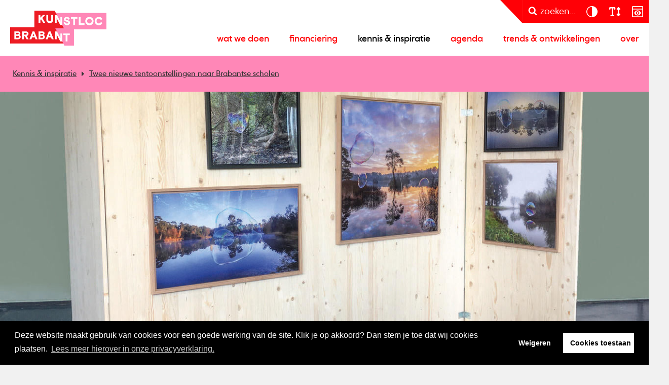

--- FILE ---
content_type: text/html; charset=utf-8
request_url: https://www.kunstlocbrabant.nl/kennis-inspiratie/twee-nieuwe-tentoonstellingen-naar-brabantse-scholen-42012
body_size: 52970
content:
<!DOCTYPE html>
<html lang="nl">
<head>
    <!--''''''''''''''''''''''''''''''''''''''''''''''''''''''''''''''''''//-->
    <!--                                                                  //-->
    <!--  This site has been developed by:                                //-->
    <!--  The Cre8ion.Lab - The Creative Communication Company            //-->
    <!--                    Copyright 2026 - All rights reserved          //-->
    <!--  www.cre8ion.com                                                 //-->
    <!--  info@cre8ion.com                                                //-->
    <!--                                                                  //-->
    <!--''''''''''''''''''''''''''''''''''''''''''''''''''''''''''''''''''//-->
    <meta charset="utf-8">
    <title>Twee nieuwe tentoonstellingen naar Brabantse scholen</title>
    <meta name="description" content="Lidwien van Noorden en Noortje Haegens hebben een tentoonstelling gemaakt die langs Brabantse scholen gaat reizen." />
    <meta name="robots" content="index, follow" />
    <meta name="googlebot" content="index, follow" />
    <meta name="author" content="Kunstloc Brabant" />
    <link rel="canonical" href="https://www.kunstlocbrabant.nl/kennis-inspiratie/twee-nieuwe-tentoonstellingen-naar-brabantse-scholen-42012" />

    <meta property="og:type" content="website" />
    <meta property="og:site_name" content="Kunstloc Brabant" />
    <meta property="og:locale" content="nl" />
    <meta property="og:title" content="Twee nieuwe tentoonstellingen naar Brabantse scholen" />
    <meta property="og:description" content="Lidwien van Noorden en Noortje Haegens hebben een tentoonstelling gemaakt die langs Brabantse scholen gaat reizen." />
    <meta property="og:image" content="https://www.kunstlocbrabant.nl/cache/twee-nieuwe-tentoonstellingen-naar-brabantse-schol.14160/twee-nieuwe-tentoonstellingen-naar-brabantse-schol-s1920x1080.jpg" />

    <meta name="viewport" content="width=device-width, initial-scale=1, user-scalable=yes, minimum-scale=0, maximum-scale=2" />
    <meta name="apple-mobile-web-app-capable" content="yes" />
    <meta name="apple-mobile-web-app-status-bar-style" content="default" />
    <meta http-equiv="X-UA-Compatible" content="IE=edge" />
    <meta name="author" content="" />
    <meta name="revisit-after" content="6 days" />
    <link rel="stylesheet" href="/Styles/Css/Styles.css?v=2WDdtkRNg6bEJHfzcXYC1mH1CXnnlmQMsIYK_jab0W8" />
    <script src="/Scripts/cre8ion-cookieconsent-nl.js" type="text/javascript"></script>
    <script src="/scripts/head.min.js?v=QTZJBvGdju5KsF3PiHWgjQGBDfr5qwDkZMbcIoVVgcE"></script>
    <script src="https://www.youtube.com/player_api"></script>
    <link rel="apple-touch-icon" sizes="180x180" href="/Icons/apple-touch-icon.png?v=NmbqyJQ6w2">
    <link rel="icon" type="image/png" sizes="32x32" href="/Icons/favicon-32x32.png?v=NmbqyJQ6w2">
    <link rel="icon" type="image/png" sizes="16x16" href="/Icons/favicon-16x16.png?v=NmbqyJQ6w2">
    <link rel="manifest" href="/Icons/site.webmanifest?v=NmbqyJQ6w2">
    <link rel="mask-icon" href="/Icons/safari-pinned-tab.svg?v=NmbqyJQ6w2" color="#ff0006">
    <link rel="shortcut icon" href="/Icons/favicon.ico?v=NmbqyJQ6w2">
    <meta name="msapplication-TileColor" content="#b91d47">
    <meta name="theme-color" content="#ffffff">
    <script defer src="https://cdnjs.cloudflare.com/ajax/libs/font-awesome/6.7.2/js/all.min.js" integrity="sha512-b+nQTCdtTBIRIbraqNEwsjB6UvL3UEMkXnhzd8awtCYh0Kcsjl9uEgwVFVbhoj3uu1DO1ZMacNvLoyJJiNfcvg==" crossorigin="anonymous" referrerpolicy="no-referrer"></script>
</head>
<body class=" is-not-homepage">
    <ul class="skip-links">
        <li><a href="#main" class="screen-reader-shortcut"> Door naar de hoofd inhoud</a></li>
        <li><a href="#footer" class="screen-reader-shortcut"> Spring naar de voettekst</a></li>
        <li><a href="#nav-wrapper" class="screen-reader-shortcut"> Naar navigatie</a></li>
    </ul>
    
    <header class="header">
        <div class="header-flex">
            <a href="/" class="logo">Kunstloc Brabant</a>
            <button id="nav-toggle" class="hamburger hamburger--elastic">
                <span class="hamburger-box">
                    <span class="hamburger-inner"></span>
                </span>
            </button>
            <div class="nav-wrapper" id="nav-wrapper">
                <div class="top-nav-wrapper">
                    <svg class="svg-shape" xmlns="http://www.w3.org/2000/svg" width="43" height="42" viewBox="0 0 43 42" fill="none">
                        <path d="M41.3474 42L0.988281 0H42.9883V42H41.3474Z" fill="#FF0006" />
                    </svg>
                    <button title="Zoeken" class="btn btn-primary search search-btn" aria-label="zoeken" aria-pressed="false">
                        <i class="icon icon-search"></i><span class="text">zoeken...</span>
                    </button>
                    <div class="accessibilitys">
                        <button title="Contrast" aria-label="contrast" aria-pressed="false" class="btn btn-primary accessibility" data-type="contrast">
                            <svg xmlns="http://www.w3.org/2000/svg" width="31" height="30" viewBox="0 0 31 30" fill="none">
                                <path d="M26.4948 11.7302C26.2854 11.0491 26.0027 10.389 25.6572 9.76024C25.1547 8.82763 24.516 7.96837 23.7622 7.22438C22.2231 5.684 20.2652 4.63613 18.1293 4.21697C16.0039 3.78735 13.7948 3.99692 11.7845 4.83522C9.7743 5.66304 8.05723 7.07768 6.85318 8.8905C5.64914 10.7033 5 12.8305 5 14.9996C5 17.1687 5.64914 19.3064 6.85318 21.1087C8.05723 22.9216 9.7743 24.3257 11.7845 25.164C13.7948 25.9918 16.0039 26.2119 18.1398 25.7927C20.2757 25.3631 22.2336 24.3152 23.7726 22.7853C24.516 22.0309 25.1547 21.1821 25.6677 20.2495C26.0132 19.6208 26.2854 18.9606 26.5053 18.2795C27.1649 16.1523 27.1649 13.8679 26.5053 11.7407L26.4948 11.7302ZM6.57049 14.9996C6.57049 12.4952 7.56514 10.0956 9.33456 8.33513C11.104 6.56422 13.5016 5.56873 15.9935 5.56873V24.4305C13.4911 24.4305 11.0935 23.435 9.33456 21.6641C7.56514 19.8932 6.57049 17.4936 6.57049 14.9996Z" fill="white" />
                            </svg>
                        </button>
                        <button title="Lettergroote" aria-label="lettergroote" aria-pressed="false" class="btn btn-primary accessibility" data-type="size">
                            <svg xmlns="http://www.w3.org/2000/svg" width="31" height="30" viewBox="0 0 31 30" fill="none">
                                <path d="M7.44421 9.8565V8.571H9.88842V21.426H8.66631C7.99034 21.426 7.44421 22.0004 7.44421 22.7115C7.44421 23.4225 7.99034 23.997 8.66631 23.997H13.5547C14.2307 23.997 14.7768 23.4225 14.7768 22.7115C14.7768 22.0004 14.2307 21.426 13.5547 21.426H12.3326V8.571H14.7768V9.8565C14.7768 10.5675 15.323 11.142 15.9989 11.142C16.6749 11.142 17.221 10.5675 17.221 9.8565V7.92825C17.221 6.86369 16.3999 6 15.3879 6H6.83316C5.8211 6 5 6.86369 5 7.92825V9.8565C5 10.5675 5.54613 11.142 6.2221 11.142C6.89808 11.142 7.44421 10.5675 7.44421 9.8565ZM24.1947 6.37762C23.7173 5.87547 22.942 5.87547 22.4646 6.37762L20.0204 8.94861C19.6691 9.31819 19.566 9.86855 19.7569 10.3506C19.9479 10.8327 20.3909 11.146 20.8874 11.146H22.1095V18.855H20.8874C20.3947 18.855 19.9479 19.1683 19.7569 19.6504C19.566 20.1325 19.6729 20.6828 20.0204 21.0524L22.4646 23.6234C22.942 24.1255 23.7173 24.1255 24.1947 23.6234L26.6389 21.0524C26.9902 20.6828 27.0933 20.1325 26.9024 19.6504C26.7114 19.1683 26.2684 18.855 25.772 18.855H24.5537V11.142H25.7758C26.2684 11.142 26.7153 10.8287 26.9062 10.3466C27.0972 9.86453 26.9902 9.31418 26.6427 8.9446L24.1985 6.3736L24.1947 6.37762Z" fill="white" />
                            </svg>
                        </button>
                        <button title="Prikkelarm" aria-label="prikkelarm" aria-pressed="false" class="btn btn-primary accessibility" data-type="content">
                            <svg width="31" height="30" viewBox="0 0 31 30" fill="none" xmlns="http://www.w3.org/2000/svg">
                                <path fill-rule="evenodd" clip-rule="evenodd" d="M6.69231 4H25.3077C25.759 4 26.1877 4.18051 26.5036 4.49641C26.8195 4.81231 27 5.24103 27 5.69231V24.3077C27 24.759 26.8195 25.1877 26.5036 25.5036C26.1877 25.8195 25.759 26 25.3077 26H6.69231C6.24103 26 5.81231 25.8195 5.49641 25.5036C5.18051 25.1877 5 24.759 5 24.3077V5.69231C5 5.24103 5.18051 4.81231 5.49641 4.49641C5.81231 4.18051 6.24103 4 6.69231 4ZM25.3077 5.69231H6.69231V9.07692H25.3077V5.69231ZM6.69231 10.7692V24.3077H25.3077V10.7692H6.69231ZM22.5774 17.0985C22.0585 15.7672 21.1559 14.6164 19.9826 13.7928C18.8092 12.9692 17.4215 12.5067 16 12.4615C14.5672 12.5067 13.1795 12.9692 12.0174 13.7928C10.8441 14.6164 9.94154 15.7672 9.42256 17.0985L9.23077 17.5385L9.42256 17.9785C9.94154 19.3097 10.8441 20.4605 12.0174 21.2841C13.1908 22.1077 14.5785 22.5703 16 22.6154C17.4328 22.5703 18.8205 22.1077 19.9826 21.2841C21.1559 20.4605 22.0585 19.3097 22.5774 17.9785L22.7692 17.5385L22.5774 17.0985ZM16 20.9231C15.3344 20.9231 14.68 20.72 14.1159 20.3477C13.5631 19.9754 13.1231 19.4451 12.8749 18.8246C12.6154 18.2041 12.5477 17.5272 12.6831 16.8728C12.8185 16.2185 13.1344 15.6092 13.6082 15.1354C14.0821 14.6615 14.68 14.3344 15.3456 14.2103C16 14.0749 16.6882 14.1426 17.2974 14.4021C17.9179 14.6615 18.4482 15.0903 18.8205 15.6431C19.1928 16.1959 19.3959 16.8503 19.3959 17.5272C19.3959 18.4297 19.0349 19.2872 18.4031 19.919C17.7713 20.5508 16.9138 20.9118 16.0113 20.9118L16 20.9231ZM16 19.2308C16.9364 19.2308 17.6923 18.4749 17.6923 17.5385C17.6923 16.6021 16.9364 15.8462 16 15.8462C15.0636 15.8462 14.3077 16.6021 14.3077 17.5385C14.3077 18.4749 15.0636 19.2308 16 19.2308Z" fill="white" />
                            </svg>
                        </button>
                    </div>
                </div>
                <div class="primary-nav">
                    <ul>
                        <li class=" item-wat-we-doen children">
                            <a href="https://www.kunstlocbrabant.nl/wat-we-doen" class="item link-wat-we-doen">Wat we doen</a>
                            <ul class="submenu">                                <li class=" sub-item-cultuurparticipatie"><a href="https://www.kunstlocbrabant.nl/wat-we-doen/cultuurparticipatie" class="subitem sub-link-cultuurparticipatie">Cultuurparticipatie</a></li>                                                            <li class=" sub-item-cultuuradvies-op-maat"><a href="https://www.kunstlocbrabant.nl/wat-we-doen/cultuuradvies-op-maat" class="subitem sub-link-cultuuradvies-op-maat">Cultuuradvies op maat</a></li>                                                            <li class=" sub-item-cultuureducatie"><a href="https://www.kunstlocbrabant.nl/wat-we-doen/cultuureducatie" class="subitem sub-link-cultuureducatie">Cultuureducatie</a></li>                                                            <li class=" sub-item-cultureel-ondernemerschap"><a href="https://www.kunstlocbrabant.nl/wat-we-doen/cultureel-ondernemerschap" class="subitem sub-link-cultureel-ondernemerschap">Cultureel ondernemerschap</a></li>                                                            <li class=" sub-item-kunst-en-samenleving"><a href="https://www.kunstlocbrabant.nl/wat-we-doen/kunst-en-samenleving" class="subitem sub-link-kunst-en-samenleving">Kunst en samenleving</a></li>                                                            <li class=" sub-item-talentontwikkeling-kunst"><a href="https://www.kunstlocbrabant.nl/wat-we-doen/talentontwikkeling-kunst" class="subitem sub-link-talentontwikkeling-kunst">Talentontwikkeling kunst</a></li>                                                            <li class=" sub-item-cultuurbeleid"><a href="https://www.kunstlocbrabant.nl/wat-we-doen/cultuurbeleid" class="subitem sub-link-cultuurbeleid">Cultuurbeleid</a></li>                            </ul>
                        </li>
                    
                        <li class=" item-financiering children">
                            <a href="https://www.kunstlocbrabant.nl/financiering" class="item link-financiering">Financiering</a>
                            <ul class="submenu">                                <li class=" sub-item-versterken-cultureel-ondernemerschap"><a href="https://www.kunstlocbrabant.nl/financiering/versterken-cultureel-ondernemerschap" class="subitem sub-link-versterken-cultureel-ondernemerschap">Versterken cultureel ondernemerschap</a></li>                                                            <li class=" sub-item-levendig-brabant-mix"><a href="https://www.kunstlocbrabant.nl/financiering/levendig-brabant-mix" class="subitem sub-link-levendig-brabant-mix">Levendig Brabant</a></li>                                                            <li class=" sub-item-financiering-cultureel-ondernemerschap"><a href="https://www.kunstlocbrabant.nl/financiering/financiering-cultureel-ondernemerschap" class="subitem sub-link-financiering-cultureel-ondernemerschap">financiering cultureel ondernemerschap</a></li>                                                            <li class=" sub-item-financiering-cultuureducatie"><a href="https://www.kunstlocbrabant.nl/financiering/financiering-cultuureducatie" class="subitem sub-link-financiering-cultuureducatie">financiering cultuureducatie</a></li>                                                            <li class=" sub-item-overzicht-subsidieregelingen-en-fondsen"><a href="https://www.kunstlocbrabant.nl/financiering/overzicht-subsidieregelingen-en-fondsen" class="subitem sub-link-overzicht-subsidieregelingen-en-fondsen">Overzicht subsidieregelingen en fondsen</a></li>                            </ul>
                        </li>
                    
                        <li class=" item-kennis-inspiratie">
                            <a href="https://www.kunstlocbrabant.nl/kennis-inspiratie" class="item link-kennis-inspiratie active">Kennis & inspiratie</a>
                            
                        </li>
                    
                        <li class=" item-agenda">
                            <a href="https://www.kunstlocbrabant.nl/agenda" class="item link-agenda">Agenda</a>
                            
                        </li>
                    
                        <li class=" item-trends-ontwikkelingen">
                            <a href="https://www.kunstlocbrabant.nl/trends-ontwikkelingen" class="item link-trends-ontwikkelingen">Trends & ontwikkelingen</a>
                            
                        </li>
                    
                        <li class=" item-over children">
                            <a href="https://www.kunstlocbrabant.nl/over" class="item link-over">Over</a>
                            <ul class="submenu">                                <li class=" sub-item-contact"><a href="https://www.kunstlocbrabant.nl/over/contact" class="subitem sub-link-contact">Contact</a></li>                                                            <li class=" sub-item-nieuwsbrief"><a href="https://www.kunstlocbrabant.nl/over/nieuwsbrief" class="subitem sub-link-nieuwsbrief">Nieuwsbrieven</a></li>                                                            <li class=" sub-item-wie-is-wie"><a href="https://www.kunstlocbrabant.nl/over/wie-is-wie" class="subitem sub-link-wie-is-wie">Wie is wie</a></li>                                                            <li class=" sub-item-raad-van-toezicht"><a href="https://www.kunstlocbrabant.nl/over/raad-van-toezicht" class="subitem sub-link-raad-van-toezicht">Raad van toezicht</a></li>                                                            <li class=" sub-item-vacatures"><a href="https://www.kunstlocbrabant.nl/over/vacatures" class="subitem sub-link-vacatures">Vacatures</a></li>                                                            <li class=" sub-item-logo"><a href="https://www.kunstlocbrabant.nl/over/logo" class="subitem sub-link-logo">Logo</a></li>                            </ul>
                        </li>
                    </ul>
                </div>
            </div>

        </div>
        <div class="search-popup">
            <div class="grid">
                <div class="col-6-12 push-3-12 sm-col-1-1 sm-push-0">
                    <div class="search-container">
                        <p class="title">
                            Zoek bijvoorbeeld naar een activiteit of pagina
                        </p>
                        <div class="input-container">
                            <form method="get" class="flex" action="https://www.kunstlocbrabant.nl/zoekresultaten">
                                <input type="text" value="" name="q" placeholder="Zoeken..." />
                                <button class="input-search-btn">
                                    <i class="icon icon-search"></i>
                                </button>
                            </form>
                        </div>
                    </div>

                </div>

            </div>

        </div>
    </header>


    <main class="content">
        <div id="main">
                
<div class="user-bar">
    <ul class="crumbpath">
        <li><a href="https://www.kunstlocbrabant.nl/kennis-inspiratie">Kennis &amp; inspiratie</a></li>
        <li><a href="">Twee nieuwe tentoonstellingen naar Brabantse scholen</a></li>
    </ul>
    <ul class="buttons">
    </ul>
</div>

<section class="page-header">
    <div class="row page-header-beeld clearfix">
        <div class="col-1-1 no-p page-header-visual-wrapper">
            <div class="page-header-visual content-inside relative">
                <figure class=" bg-image img-w-align center-center" style="background-image: url(https://www.kunstlocbrabant.nl/cache/twee-nieuwe-tentoonstellingen-naar-brabantse-schol.14160/twee-nieuwe-tentoonstellingen-naar-brabantse-schol-s1920x1080.jpg); "><img alt="Twee nieuwe tentoonstellingen naar Brabantse scholen" class="bg-image-img" loading="lazy" src="https://www.kunstlocbrabant.nl/cache/twee-nieuwe-tentoonstellingen-naar-brabantse-schol.14160/twee-nieuwe-tentoonstellingen-naar-brabantse-schol-s1920x1080.jpg" /></figure>
            </div>
        </div>
    </div>
    <div class="row clearfix page-header-info">
        <div class="back" onclick="history.back();"><i class="icon icon-arrow"></i></div>
        <div class="profiel hide-on-sm">
            <div class="info">
                <ul>
                    <li>Nieuws;</li>
                        <li><a href="https://www.kunstlocbrabant.nl/kennis-inspiratie?categorie=cultureel-ondernemerschap">Cultureel ondernemerschap</a></li>
                        <li><a href="https://www.kunstlocbrabant.nl/kennis-inspiratie?categorie=cultuureducatie">Cultuureducatie</a></li>
                        <li><a href="https://www.kunstlocbrabant.nl/kennis-inspiratie?tags=primair-onderwijs" class="label">Primair onderwijs</a></li>
                </ul>
                <p>
                    <span>
                        Aangemaakt op: ma 19 sep. 2022

                    </span>
                </p>
            </div>
        </div>
        <div class="space-between"></div>
        <div class="social">
    <span class="social-label hide-on-sm">Deel mij op:</span>
    <ul>
        <li><a href="javascript:socialShare('linkedin')" aria-label="Deel op linkedin"><i class="icon icon-linkedin"></i></a></li>
        <li><a href="javascript:socialShare('twitter')" aria-label="Deel op twitter"><i class="icon icon-twitter"></i></a></li>
        <li><a href="javascript:socialShare('facebook')" aria-label="Deel op facebook"><i class="icon icon-facebook"></i></a></li>
    </ul>
</div>
    </div>
    <div class="page-header-titel">
        <div class="grid">
            <div class="row clearfix">
                <div class="row clearfix">
                    <div class="col-8-12 push-2-12 md-col-10-12 md-push-1-12 sm-col-1-1 sm-push-0">
                        <div class="text">
                            <h1 class="title">Twee nieuwe tentoonstellingen naar Brabantse scholen</h1>
                        </div>
                    </div>
                </div>
            </div>
        </div>
    </div>
</section>

<section class="content-blocks">
    

        
<section class="contentblock-TextOneColumn section bg-white">
    <div class="grid">
        <div class="row clearfix">
            <div class="col-8-12 push-2-12 md-col-10-12 md-push-1-12 sm-col-1-1 sm-push-0">
                <div class="text intro">
                    <p>De Brabantse kunstenaars Lidwien van Noorden en Noortje Haegens hebben de afgelopen weken hard gewerkt aan hun nieuwe tentoonstellingen die een reis gaan maken langs Brabantse basisscholen. Kunstloc Brabant heeft hen hierin begeleid in het kader van het traject<a href="https://www.kunstlocbrabant.nl/projecten/je-kunst-in-school-18889" target="_blank"> (Je) Kunst In School (KIS)</a>.</p>
                </div>
            </div>
        </div>
    </div>
</section>
        
<section class="contentblock-TextAndTwoColumn section bg-white">
    <div class="grid">
        <div class="row clearfix col-10-12 push-1-12 sm-col-1-1 sm-push-0 text-and-image ">
            <div class="col-6-12 sm-col-1-1 col-text">
                <div class="text">
                        <h2>Roze afval</h2>
                    <p><a href="http://www.colorsunwind.nl/" target="_blank">Lidwien van Noorden</a> maakte de installatie I don’t like Pink van een enorme hoeveelheid roze afval. De onderdelen van de installatie komen dan ook in roze koffers naar de scholen. Er zijn drie opstellingen waar de school uit kan kiezen. Al deze zorgvuldig gerangschikte roze rommel levert een prikkelend en confronterend beeld op. De thema’s bij het kunstwerk en de educatie zijn verzamelen en afval. Het project start deze maand in de bovenbouw van scholen in regio Someren-Asten.</p>
                </div>
            </div>
                    <div class="col-6-12 sm-col-1-1 col-img">
                        <figure>
                            <img src="https://www.kunstlocbrabant.nl/cache/roze-afval.13710/roze-afval-s800x600.jpg" loading="lazy" alt="Roze afval" />
                        </figure>
                    </div>
        </div>
    </div>
</section>
        
<section class="contentblock-Image section bg-white">
    <div class="grid grid-pad">
        <div class="row clearfix">
            <div class="col-8-12 push-2-12 md-col-10-12 md-push-1-12 sm-col-1-1 sm-push-0 no-p">
                <div class="image-list">
                    <figure class="image relative">
                        <img alt="" src="https://www.kunstlocbrabant.nl/cache/13709.13709/13709-s1920x1080.jpg" loading="lazy" />
                    </figure>
                </div>
            </div>
        </div>
    </div>
</section>

        
<section class="contentblock-TextAndTwoColumn section bg-white">
    <div class="grid">
        <div class="row clearfix col-10-12 push-1-12 sm-col-1-1 sm-push-0 text-and-image swapped">
            <div class="col-6-12 sm-col-1-1 col-text">
                <div class="text">
                        <h2>Zeepbellen</h2>
                    <p><a href="https://noortjehaegens.com/" target="_blank">Noortje Haegens</a> toont foto’s van enorme zeepbellen in het landschap in haar directe omgeving. De bijna uit elkaar spattende zeepbel laat een dromerige indruk achter, maar voor hoe lang? De fototentoonstelling genaamd ‘Voor Even’ komt op een presentatiewand in de scholen. Je eigen omgeving en vergankelijkheid zijn terugkerende thema’s in het werk en de educatie van dit project. Het project start na de herfstvakantie in de bovenbouw van basisscholen in regio Oosterhout.&nbsp;</p>
                </div>
            </div>
                    <div class="col-6-12 sm-col-1-1 col-img">
                        <figure>
                            <img src="https://www.kunstlocbrabant.nl/cache/zeepbellen.13713/zeepbellen-s800x600.jpg" loading="lazy" alt="Zeepbellen" />
                        </figure>
                    </div>
        </div>
    </div>
</section>
        
<section class="contentblock-TextOneColumn section bg-white">
    <div class="grid">
        <div class="row clearfix">
            <div class="col-8-12 push-2-12 md-col-10-12 md-push-1-12 sm-col-1-1 sm-push-0">
                <div class="text text">
                        <h2 class="title">Over Kunst In School</h2>
                    <p>Kunstloc&nbsp;Brabant heeft een grote expertise én een groot netwerk die kunstenaars kan helpen om hun kunst in Brabantse scholen te&nbsp;brengen.&nbsp;Die expertise en netwerk delen we door Brabantse makers te begeleiden in <a href="https://www.kunstlocbrabant.nl/projecten/je-kunst-in-school-18889">dit traject</a>. In 2021 zijn de eerste vier Brabantse kunstenaars gestart om tentoonstellingen met educatie te ontwikkelen voor basisscholen in heel Brabant. Nu komen daar deze twee tentoonstellingen bij.</p>
                        <p>
                            <a href="https://www.mestmag.nl/artikelen/kunstenaars-maken-reizende-exposities-voor-op-scholen-20211" class="btn btn-primary">Lees over de andere tentoonstellingen op ons platform MEST </a>
                        </p>
                </div>
            </div>
        </div>
    </div>
</section>
        
<section class="section contentblock-Profile bg-white">
    <div class="grid">
        <div class="col-10-12 push-1-12 sm-col-1-1 sm-push-0">
            <h2 class="section-title">Wil je deze tentoonstellingen in jouw school of heb je als maker advies nodig om jouw werk in scholen te krijgen?</h2>
            <div class="text" style="font-size: 1.8rem; font-weight: 200; line-height: 2.4rem;">
                <p>Neem contact met ons op.</p>
            </div>
        </div>
        <div class="col-10-12 push-1-12 sm-col-1-1 sm-push-0 no-p overview overview-normal no-flex-image">
                <div class="overview-item horizontal col-1-2 sm-col-1-1">
                    <div class="info">
                            <a href="https://www.kunstlocbrabant.nl/wie-is-wie/franny-meijer-75" class="overview-item-link">
                                <h3 class="title">Franny Meijer</h3>
                                <span class="subtitle">
                                    Adviseur Kunst &amp; Educatie<br />
                                    013 464 82 65
                                </span>
                            </a>
                        <div class="buttons align-center">
                                <a href="mailto:franny.meijer@kunstlocbrabant.nl" class="button-contact-email" aria-label="Mail Franny Meijer"><i class="icon icon-email-envelope"></i></a>
                                <a href="https://www.linkedin.com/in/franny-meijer/" target="_blank" aria-label="linkedin Franny Meijer" class="button-contact-linkedin"><i class="icon icon-linkedin"></i></a>
                        </div>
                    </div>
                    <div class="image-wrap" aria-label="Franny Meijer">
                        <img alt="" src="https://www.kunstlocbrabant.nl/cache/.21979/-s800x600.jpg" loading="lazy" />
                    </div>
                </div>
                <div class="overview-item horizontal col-1-2 sm-col-1-1">
                    <div class="info">
                            <a href="https://www.kunstlocbrabant.nl/wie-is-wie/herman-kuypers-80" class="overview-item-link">
                                <h3 class="title">Herman Kuypers</h3>
                                <span class="subtitle">
                                    Adviseur Kunsteducatie en Cultureel ondernemerschap<br />
                                    013 464 82 48
                                </span>
                            </a>
                        <div class="buttons align-center">
                                <a href="mailto:herman.kuypers@kunstlocbrabant.nl" class="button-contact-email" aria-label="Mail Herman Kuypers"><i class="icon icon-email-envelope"></i></a>
                                <a href="https://www.linkedin.com/in/herman-kuypers-9164bb1b/" target="_blank" aria-label="linkedin Herman Kuypers" class="button-contact-linkedin"><i class="icon icon-linkedin"></i></a>
                        </div>
                    </div>
                    <div class="image-wrap" aria-label="Herman Kuypers">
                        <img alt="" src="https://www.kunstlocbrabant.nl/cache/.20889/-s800x600.jpg" loading="lazy" />
                    </div>
                </div>
        </div>
    </div>
</section>
        

<a name="news"></a>
<section class="section home-producties">
    <div class="grid">
        <div class="col-1-1 no-p">
            <h2 class="section-title">Cultuureducatie</h2>
        </div>
        <div class="col-1-1 no-p overview overview-normal post-slider">
                <div class="post overview-item compact col-1-3 md-col-1-2 sm-col-1-1">
                    <a href="https://www.kunstlocbrabant.nl/kennis-inspiratie/de-avg-in-het-onderwijs-tips-voor-in-de-praktijk-75610" class="post-inner">
                        <div class="info">
                            <div>
                                <h3 class="title">De AVG in het onderwijs: tips voor in de praktijk</h3>
                                <div class="text">
                                    <p>Hoe ga je om met beeldmateriaal van leerlingen?</p>
                                    <span class="subtitle small">13 oktober 2025</span>
                                </div>
                            </div>
                        </div>
                        <div class="image-wrap" aria-label="De AVG in het onderwijs: tips voor in de praktijk">
                            <figure class=" bg-image img-w-align center-center" style="background-image: url(https://www.kunstlocbrabant.nl/cache/de-avg-in-het-onderwijs-tips-voor-in-de-praktijk.19781/de-avg-in-het-onderwijs-tips-voor-in-de-praktijk-s800x600.jpg); "><img alt="De AVG in het onderwijs: tips voor in de praktijk" class="bg-image-img" loading="lazy" src="https://www.kunstlocbrabant.nl/cache/de-avg-in-het-onderwijs-tips-voor-in-de-praktijk.19781/de-avg-in-het-onderwijs-tips-voor-in-de-praktijk-s800x600.jpg" /></figure>
                        </div>
                    </a>
                </div>
                <div class="post overview-item compact col-1-3 md-col-1-2 sm-col-1-1">
                    <a href="https://www.kunstlocbrabant.nl/kennis-inspiratie/blog-taakuren-of-toveruren-74921" class="post-inner">
                        <div class="info">
                            <div>
                                <h3 class="title">Blog | Taakuren of toveruren?</h3>
                                <div class="text">
                                    <p>Adviseur Masha Meegdes blogt over de uitdagingen van de interne cultuurco&#xF6;rdinator (ICC&#x27;er).</p>
                                    <span class="subtitle small">25 augustus 2025</span>
                                </div>
                            </div>
                        </div>
                        <div class="image-wrap" aria-label="Blog | Taakuren of toveruren?">
                            <figure class=" bg-image img-w-align center-center" style="background-image: url(https://www.kunstlocbrabant.nl/cache/blog-taakuren-of-toveruren.20802/blog-taakuren-of-toveruren-s800x600.jpg); "><img alt="Blog | Taakuren of toveruren?" class="bg-image-img" loading="lazy" src="https://www.kunstlocbrabant.nl/cache/blog-taakuren-of-toveruren.20802/blog-taakuren-of-toveruren-s800x600.jpg" /></figure>
                        </div>
                    </a>
                </div>
                <div class="post overview-item compact col-1-3 md-col-1-2 sm-col-1-1">
                    <a href="https://www.kunstlocbrabant.nl/kennis-inspiratie/wat-heeft-vier-jaar-investeren-in-cultuureducatie-gebracht-73362" class="post-inner">
                        <div class="info">
                            <div>
                                <h3 class="title">Wat heeft vier jaar investeren in cultuureducatie gebracht?</h3>
                                <div class="text">
                                    <p>In 2020 startte het landelijke programma CmK 3. Wat heeft vier jaar investeren in cultuureducatie Noord-Brabant gebracht?</p>
                                    <span class="subtitle small">24 juni 2025</span>
                                </div>
                            </div>
                        </div>
                        <div class="image-wrap" aria-label="Wat heeft vier jaar investeren in cultuureducatie gebracht?">
                            <figure class=" bg-image img-w-align center-bottom" style="background-image: url(https://www.kunstlocbrabant.nl/cache/wat-heeft-vier-jaar-investeren-in-cultuureducatie-.21848/wat-heeft-vier-jaar-investeren-in-cultuureducatie--s800x600.png); "><img alt="Wat heeft vier jaar investeren in cultuureducatie gebracht?" class="bg-image-img" loading="lazy" src="https://www.kunstlocbrabant.nl/cache/wat-heeft-vier-jaar-investeren-in-cultuureducatie-.21848/wat-heeft-vier-jaar-investeren-in-cultuureducatie--s800x600.png" /></figure>
                        </div>
                    </a>
                </div>
                <div class="post overview-item compact col-1-3 md-col-1-2 sm-col-1-1">
                    <a href="https://www.kunstlocbrabant.nl/kennis-inspiratie/theater-als-oplossing-voor-een-moeilijke-groepsdynamiek-73403" class="post-inner">
                        <div class="info">
                            <div>
                                <h3 class="title">Theater als oplossing voor een moeilijke groepsdynamiek</h3>
                                <div class="text">
                                    <p>Theaterdocent Michel Verdaasdonk over het verbinden van theater met sociale vaardigheden en burgerschap.</p>
                                    <span class="subtitle small">11 juni 2025</span>
                                </div>
                            </div>
                        </div>
                        <div class="image-wrap" aria-label="Theater als oplossing voor een moeilijke groepsdynamiek">
                            <figure class=" bg-image img-w-align center-center" style="background-image: url(https://www.kunstlocbrabant.nl/cache/theater-als-oplossing-voor-een-moeilijke-groepsdyn.19783/theater-als-oplossing-voor-een-moeilijke-groepsdyn-s800x600.jpg); "><img alt="Theater als oplossing voor een moeilijke groepsdynamiek" class="bg-image-img" loading="lazy" src="https://www.kunstlocbrabant.nl/cache/theater-als-oplossing-voor-een-moeilijke-groepsdyn.19783/theater-als-oplossing-voor-een-moeilijke-groepsdyn-s800x600.jpg" /></figure>
                        </div>
                    </a>
                </div>
                <div class="post overview-item compact col-1-3 md-col-1-2 sm-col-1-1">
                    <a href="https://www.kunstlocbrabant.nl/kennis-inspiratie/handvatten-om-cultuuronderwijs-stevig-te-verbinden-met-andere-vakken-73103" class="post-inner">
                        <div class="info">
                            <div>
                                <h3 class="title">Handvatten om cultuuronderwijs stevig te verbinden met andere vakken</h3>
                                <div class="text">
                                    <p>Basisscholen in Land van Cuijk integreren kerndoelen wereldori&#xEB;ntatie, cultuureducatie en burgerschap in lessen.</p>
                                    <span class="subtitle small">4 juni 2025</span>
                                </div>
                            </div>
                        </div>
                        <div class="image-wrap" aria-label="Handvatten om cultuuronderwijs stevig te verbinden met andere vakken">
                            <figure class=" bg-image img-w-align center-center" style="background-image: url(https://www.kunstlocbrabant.nl/cache/handvatten-om-cultuuronderwijs-stevig-te-verbinden.21837/handvatten-om-cultuuronderwijs-stevig-te-verbinden-s800x600.jpg); "><img alt="Handvatten om cultuuronderwijs stevig te verbinden met andere vakken" class="bg-image-img" loading="lazy" src="https://www.kunstlocbrabant.nl/cache/handvatten-om-cultuuronderwijs-stevig-te-verbinden.21837/handvatten-om-cultuuronderwijs-stevig-te-verbinden-s800x600.jpg" /></figure>
                        </div>
                    </a>
                </div>
                <div class="post overview-item compact col-1-3 md-col-1-2 sm-col-1-1">
                    <a href="https://www.kunstlocbrabant.nl/kennis-inspiratie/blog-wollig-taalgebruik-72698" class="post-inner">
                        <div class="info">
                            <div>
                                <h3 class="title">Blog | Wollig taalgebruik</h3>
                                <div class="text">
                                    <p>Adviseur Masha Meegdes blogt over wollige woorden en het belang van heldere communicatie.</p>
                                    <span class="subtitle small">21 mei 2025</span>
                                </div>
                            </div>
                        </div>
                        <div class="image-wrap" aria-label="Blog | Wollig taalgebruik">
                            <figure class=" bg-image img-w-align center-center" style="background-image: url(https://www.kunstlocbrabant.nl/cache/blog-wollig-taalgebruik.21391/blog-wollig-taalgebruik-s800x600.jpg); "><img alt="Blog | Wollig taalgebruik" class="bg-image-img" loading="lazy" src="https://www.kunstlocbrabant.nl/cache/blog-wollig-taalgebruik.21391/blog-wollig-taalgebruik-s800x600.jpg" /></figure>
                        </div>
                    </a>
                </div>
                <div class="post overview-item compact col-1-3 md-col-1-2 sm-col-1-1">
                    <a href="https://www.kunstlocbrabant.nl/kennis-inspiratie/cultuureducatie-op-speciaal-basisonderwijs-leerlingen-ontdekken-hun-kracht-72769" class="post-inner">
                        <div class="info">
                            <div>
                                <h3 class="title">Cultuureducatie op speciaal basisonderwijs: &#x201C;Leerlingen ontdekken hun kracht&#x201D;</h3>
                                <div class="text">
                                    <p>Stel je eens voor: je bent een jong kind en steeds weer merk je dat je niet mee kunt met leeftijdsgenootjes. Hoe is dat? </p>
                                    <span class="subtitle small">20 mei 2025</span>
                                </div>
                            </div>
                        </div>
                        <div class="image-wrap" aria-label="Cultuureducatie op speciaal basisonderwijs: &#x201C;Leerlingen ontdekken hun kracht&#x201D;">
                            <figure class=" bg-image img-w-align center-center" style="background-image: url(https://www.kunstlocbrabant.nl/cache/cultuureducatie-op-speciaal-basisonderwijs-leerlin.21657/cultuureducatie-op-speciaal-basisonderwijs-leerlin-s800x600.jpg); "><img alt="Cultuureducatie op speciaal basisonderwijs: &#x201C;Leerlingen ontdekken hun kracht&#x201D;" class="bg-image-img" loading="lazy" src="https://www.kunstlocbrabant.nl/cache/cultuureducatie-op-speciaal-basisonderwijs-leerlin.21657/cultuureducatie-op-speciaal-basisonderwijs-leerlin-s800x600.jpg" /></figure>
                        </div>
                    </a>
                </div>
                <div class="post overview-item compact col-1-3 md-col-1-2 sm-col-1-1">
                    <a href="https://www.kunstlocbrabant.nl/kennis-inspiratie/stimuleringsbudget-co-creatie-71937" class="post-inner">
                        <div class="info">
                            <div>
                                <h3 class="title">Stimuleringsbudget co-creatie </h3>
                                <div class="text">
                                    <p>Stimuleringsbudget voor scholen met een vraagstuk rondom cultuureducatie en burgerschap.</p>
                                    <span class="subtitle small">6 mei 2025</span>
                                </div>
                            </div>
                        </div>
                        <div class="image-wrap" aria-label="Stimuleringsbudget co-creatie ">
                            <figure class=" bg-image img-w-align center-center" style="background-image: url(https://www.kunstlocbrabant.nl/cache/stimuleringsbudget-co-creatie.19543/stimuleringsbudget-co-creatie-s800x600.jpg); "><img alt="Stimuleringsbudget co-creatie " class="bg-image-img" loading="lazy" src="https://www.kunstlocbrabant.nl/cache/stimuleringsbudget-co-creatie.19543/stimuleringsbudget-co-creatie-s800x600.jpg" /></figure>
                        </div>
                    </a>
                </div>
                <div class="post overview-item compact col-1-3 md-col-1-2 sm-col-1-1">
                    <a href="https://www.kunstlocbrabant.nl/kennis-inspiratie/verruwing-rondom-jeugdtheater-hoe-is-dat-in-brabant-71728" class="post-inner">
                        <div class="info">
                            <div>
                                <h3 class="title">Verruwing rondom jeugdtheater. Hoe is dat in Brabant?</h3>
                                <div class="text">
                                    <p>Theatermakers willen maatschappelijke thema&#x2019;s aankaarten, maar stuiten ook vaak op weerstand van leerlingen, scholen en ouders.</p>
                                    <span class="subtitle small">29 april 2025</span>
                                </div>
                            </div>
                        </div>
                        <div class="image-wrap" aria-label="Verruwing rondom jeugdtheater. Hoe is dat in Brabant?">
                            <figure class=" bg-image img-w-align center-center" style="background-image: url(https://www.kunstlocbrabant.nl/cache/verruwing-rondom-jeugdtheater-hoe-is-dat-in-braban.21474/verruwing-rondom-jeugdtheater-hoe-is-dat-in-braban-s800x600.jpg); "><img alt="Verruwing rondom jeugdtheater. Hoe is dat in Brabant?" class="bg-image-img" loading="lazy" src="https://www.kunstlocbrabant.nl/cache/verruwing-rondom-jeugdtheater-hoe-is-dat-in-braban.21474/verruwing-rondom-jeugdtheater-hoe-is-dat-in-braban-s800x600.jpg" /></figure>
                        </div>
                    </a>
                </div>
                <div class="post overview-item compact col-1-3 md-col-1-2 sm-col-1-1">
                    <a href="https://www.kunstlocbrabant.nl/kennis-inspiratie/cultuureducatie-geborgd-op-de-boemerang-70395" class="post-inner">
                        <div class="info">
                            <div>
                                <h3 class="title">Cultuureducatie geborgd op De Boemerang</h3>
                                <div class="text">
                                    <p>Op basisschool De Boemerang in Zevenbergen is cultuureducatie geen losse activiteit, maar een stevig verankerd onderdeel van het onderwijs.</p>
                                    <span class="subtitle small">6 maart 2025</span>
                                </div>
                            </div>
                        </div>
                        <div class="image-wrap" aria-label="Cultuureducatie geborgd op De Boemerang">
                            <figure class=" bg-image img-w-align left-top" style="background-image: url(https://www.kunstlocbrabant.nl/cache/cultuureducatie-geborgd-op-de-boemerang.21271/cultuureducatie-geborgd-op-de-boemerang-s800x600.jpg); "><img alt="Cultuureducatie geborgd op De Boemerang" class="bg-image-img" loading="lazy" src="https://www.kunstlocbrabant.nl/cache/cultuureducatie-geborgd-op-de-boemerang.21271/cultuureducatie-geborgd-op-de-boemerang-s800x600.jpg" /></figure>
                        </div>
                    </a>
                </div>
                <div class="post overview-item compact col-1-3 md-col-1-2 sm-col-1-1">
                    <a href="https://www.kunstlocbrabant.nl/kennis-inspiratie/open-call-voor-kunstenaars-je-kunst-in-school-2025-69497" class="post-inner">
                        <div class="info">
                            <div>
                                <h3 class="title">Open Call voor kunstenaars: (Je) Kunst in School 2025</h3>
                                <div class="text">
                                    <p>Wij zoeken een beeldend kunstenaar die een reizende tentoonstelling wil ontwikkelen voor basisscholen.</p>
                                    <span class="subtitle small">4 februari 2025</span>
                                </div>
                            </div>
                        </div>
                        <div class="image-wrap" aria-label="Open Call voor kunstenaars: (Je) Kunst in School 2025">
                            <figure class=" bg-image img-w-align center-center" style="background-image: url(https://www.kunstlocbrabant.nl/cache/open-call-voor-kunstenaars-je-kunst-in-school-2025.20852/open-call-voor-kunstenaars-je-kunst-in-school-2025-s800x600.jpg); "><img alt="Open Call voor kunstenaars: (Je) Kunst in School 2025" class="bg-image-img" loading="lazy" src="https://www.kunstlocbrabant.nl/cache/open-call-voor-kunstenaars-je-kunst-in-school-2025.20852/open-call-voor-kunstenaars-je-kunst-in-school-2025-s800x600.jpg" /></figure>
                        </div>
                    </a>
                </div>
                <div class="post overview-item compact col-1-3 md-col-1-2 sm-col-1-1">
                    <a href="https://www.kunstlocbrabant.nl/kennis-inspiratie/blog-burgerschap-met-een-kunstzinnige-bril-69140" class="post-inner">
                        <div class="info">
                            <div>
                                <h3 class="title">Blog | Burgerschap met een kunstzinnige bril</h3>
                                <div class="text">
                                    <p>Adviseur Masha Meegdes blogt over haar ervaringen als &#x27;vreemde (kunst)vogel&#x27; op een conferentie over burgerschap.</p>
                                    <span class="subtitle small">28 januari 2025</span>
                                </div>
                            </div>
                        </div>
                        <div class="image-wrap" aria-label="Blog | Burgerschap met een kunstzinnige bril">
                            <figure class=" bg-image img-w-align center-center" style="background-image: url(https://www.kunstlocbrabant.nl/cache/blog-burgerschap-met-een-kunstzinnige-bril.20475/blog-burgerschap-met-een-kunstzinnige-bril-s800x600.jpg); "><img alt="Blog | Burgerschap met een kunstzinnige bril" class="bg-image-img" loading="lazy" src="https://www.kunstlocbrabant.nl/cache/blog-burgerschap-met-een-kunstzinnige-bril.20475/blog-burgerschap-met-een-kunstzinnige-bril-s800x600.jpg" /></figure>
                        </div>
                    </a>
                </div>
        </div>
        <div class="col-1-1 no-p align-center">
            <a class="btn btn-primary" href="https://www.kunstlocbrabant.nl/kennis-inspiratie?categories=cultuureducatie&amp;tags=primair-onderwijs">
                meer artikelen
            </a>
        </div>
    </div>
</section>


</section>
        </div>
    </main>

    <footer class="footer" id="footer">
        <div class="grid">
            <div class="col-1-1 no-p footer-top">
                <div class="col-3-12 md-col-1-1">
                    <div class="footer-logo">
                        <p>in opdracht van</p>
                        <a href="https://www.brabant.nl/" target="_blank"><img src="/Images/provincie-noord-brabant-nieuw.png" alt="Logo Provincie Noord Brabant" loading="lazy" /></a>
                    </div>
                </div>
                <div class="col-9-12 md-col-1-1">
                    <ul></ul>
                </div>
            </div>
            <div class="col-1-1 no-p footer-bottom">
                <div class="col-1-3 md-col-1-1">
                    <ul>
                        <li><a href="https://www.kunstlocbrabant.nl/over/contact" class="item">Contact</a></li>
                        <li><a href="https://www.kunstlocbrabant.nl/over/vacatures" class="item">Vacatures</a></li>
                        <li><a href="https://www.kunstlocbrabant.nl/over/raad-van-toezicht" class="item">ANBI</a></li>
                        <li><a href="https://www.kunstlocbrabant.nl/privacy-statement" class="item">Privacy statement</a></li>
                        <li><a href="https://www.kunstlocbrabant.nl/digitale-toegankelijkheid" class="item">Digitale toegankelijkheid</a></li>
                    </ul>
                </div>
                <div class="col-1-3 md-col-1-1">
                    <ul class="social">
                        <li><a href="https://www.facebook.com/Kunstloc" target="_blank" aria-label="facebook"><i class="icon icon-facebook"></i></a></li>
                        <li><a href="https://twitter.com/kunstloc" target="_blank" aria-label="twitter"><i class="icon icon-twitter"></i></a></li>
                        <li><a href="https://www.instagram.com/kunstloc" target="_blank" aria-label="instagram"><i class="icon icon-instagram"></i></a></li>
                        <li><a href="https://nl.linkedin.com/company/kunstlocbrabant" target="_blank" aria-label="linkedin"><i class="icon icon-linkedin"></i></a></li>
                    </ul>
                </div>
                <div class="col-1-3 md-col-1-1">
                    <a class="cre8ion" href="https://www.cre8ion.com/" target="_blank">Website by The Cre8ion.Lab</a>
                </div>
            </div>
        </div>
    </footer>

    <div class="iframePopup-background">
        <div class="lds-ellipsis"><div></div><div></div><div></div><div></div></div>
    </div>
    <div id="iframePopup">
        <div class="iframePopup-sroll">
            <div id="iframeContainer">
                <iframe src="" id="iframe" aria-label="iframe"></iframe>
            </div>
        </div>
        <a href="#" class="ticketPopupClose" aria-label="close">
            <span></span>
            <span></span>
        </a>
    </div>

    <script src="/scripts/body.min.js?v=Q_TIOgK_3Sg8vPEIiMk8gNxTh_WlDPPhqGFnXfaRi-E"></script>

    
        <script type="text/plain" data-cookieconsent="accepted">
            (function (window, document, dataLayerName, id) {
                window[dataLayerName] = window[dataLayerName] || [], window[dataLayerName].push({ start: (new Date).getTime(), event: "stg.start" }); var scripts = document.getElementsByTagName('script')[0], tags = document.createElement('script');
                function stgCreateCookie(a, b, c) { var d = ""; if (c) { var e = new Date; e.setTime(e.getTime() + 24 * c * 60 * 60 * 1e3), d = "; expires=" + e.toUTCString() } document.cookie = a + "=" + b + d + "; path=/" }
                var isStgDebug = (window.location.href.match("stg_debug") || document.cookie.match("stg_debug")) && !window.location.href.match("stg_disable_debug"); stgCreateCookie("stg_debug", isStgDebug ? 1 : "", isStgDebug ? 14 : -1);
                var qP = []; dataLayerName !== "dataLayer" && qP.push("data_layer_name=" + dataLayerName), isStgDebug && qP.push("stg_debug"); var qPString = qP.length > 0 ? ("?" + qP.join("&")) : "";
                tags.async = !0, tags.src = "https://kunstlocbrabant.containers.piwik.pro/" + id +".js" + qPString,scripts.parentNode.insertBefore(tags,scripts);
                !function (a, n, i) { a[n] = a[n] || {}; for (var c = 0; c < i.length; c++)!function (i) { a[n][i] = a[n][i] || {}, a[n][i].api = a[n][i].api || function () { var a = [].slice.call(arguments, 0); "string" == typeof a[0] && window[dataLayerName].push({ event: n + "." + i + ":" + a[0], parameters: [].slice.call(arguments, 1) }) } }(i[c]) }(window, "ppms", ["tm", "cm"]);
            })(window, document, 'dataLayer', 'dc32ce85-1a16-44ca-96f1-c1374385ed8f');
        </script>
    
</body>
</html>


--- FILE ---
content_type: text/css
request_url: https://www.kunstlocbrabant.nl/Styles/Css/Styles.css?v=2WDdtkRNg6bEJHfzcXYC1mH1CXnnlmQMsIYK_jab0W8
body_size: 879131
content:
@import url(https://fonts.googleapis.com/css2?family=Montserrat:ital,wght@0,100..900;1,100..900&display=swap);/*! normalize.css v2.1.3 | MIT License | git.io/normalize */article,aside,details,figcaption,figure,footer,header,hgroup,main,nav,section,summary{display:block}audio,canvas,video{display:inline-block}audio:not([controls]){display:none;height:0}[hidden],template{display:none}html{font-family:sans-serif;-ms-text-size-adjust:100%;-webkit-text-size-adjust:100%}body{margin:0}a{background:0 0}a:focus{outline:thin dotted}a:active,a:hover{outline:0}h1{font-size:2em;margin:.67em 0}abbr[title]{border-bottom:1px dotted}b,strong{font-weight:700}dfn{font-style:italic}hr{-moz-box-sizing:content-box;box-sizing:content-box;height:0}mark{background:#ff0;color:#000}code,kbd,pre,samp{font-family:monospace,serif;font-size:1em}pre{white-space:pre-wrap}q{quotes:"\201C" "\201D" "\2018" "\2019"}small{font-size:80%}sub,sup{font-size:75%;line-height:0;position:relative;vertical-align:baseline}sup{top:-.5em}sub{bottom:-.25em}img{border:0}svg:not(:root){overflow:hidden}figure{margin:0}fieldset{border:1px solid silver;margin:0 2px;padding:.35em .625em .75em}legend{border:0;padding:0}button,input,select,textarea{font-family:inherit;font-size:100%;margin:0}button,input{line-height:normal}button,select{text-transform:none}button,html input[type=button],input[type=reset],input[type=submit]{-webkit-appearance:button;cursor:pointer}button[disabled],html input[disabled]{cursor:default}input[type=checkbox],input[type=radio]{box-sizing:border-box;padding:0}input[type=search]{-webkit-appearance:textfield;-moz-box-sizing:content-box;-webkit-box-sizing:content-box;box-sizing:content-box}input[type=search]::-webkit-search-cancel-button,input[type=search]::-webkit-search-decoration{-webkit-appearance:none}button::-moz-focus-inner,input::-moz-focus-inner{border:0;padding:0}textarea{overflow:auto;vertical-align:top}table{border-collapse:collapse;border-spacing:0}.mfp-bg{top:0;left:0;width:100%;height:100%;z-index:1042;overflow:hidden;position:fixed;background:#0b0b0b;opacity:.8}.mfp-wrap{top:0;left:0;width:100%;height:100%;z-index:1043;position:fixed;outline:0!important;-webkit-backface-visibility:hidden}.mfp-container{text-align:center;position:absolute;width:100%;height:100%;left:0;top:0;padding:0 8px;box-sizing:border-box}.mfp-container:before{content:'';display:inline-block;height:100%;vertical-align:middle}.mfp-align-top .mfp-container:before{display:none}.mfp-content{position:relative;display:inline-block;vertical-align:middle;margin:0 auto;text-align:left;z-index:1045}.mfp-ajax-holder .mfp-content,.mfp-inline-holder .mfp-content{width:100%;cursor:auto}.mfp-ajax-cur{cursor:progress}.mfp-zoom-out-cur,.mfp-zoom-out-cur .mfp-image-holder .mfp-close{cursor:-moz-zoom-out;cursor:-webkit-zoom-out;cursor:zoom-out}.mfp-zoom{cursor:pointer;cursor:-webkit-zoom-in;cursor:-moz-zoom-in;cursor:zoom-in}.mfp-auto-cursor .mfp-content{cursor:auto}.mfp-arrow,.mfp-close,.mfp-counter,.mfp-preloader{-webkit-user-select:none;-moz-user-select:none;user-select:none}.mfp-loading.mfp-figure{display:none}.mfp-hide{display:none!important}.mfp-preloader{color:#ccc;position:absolute;top:50%;width:auto;text-align:center;margin-top:-.8em;left:8px;right:8px;z-index:1044}.mfp-preloader a{color:#ccc}.mfp-preloader a:hover{color:#fff}.mfp-s-ready .mfp-preloader{display:none}.mfp-s-error .mfp-content{display:none}button.mfp-arrow,button.mfp-close{overflow:visible;cursor:pointer;background:0 0;border:0;-webkit-appearance:none;display:block;outline:0;padding:0;z-index:1046;box-shadow:none;touch-action:manipulation}button::-moz-focus-inner{padding:0;border:0}.mfp-close{width:44px;height:44px;line-height:44px;position:absolute;right:0;top:0;text-decoration:none;text-align:center;opacity:.65;padding:0 0 18px 10px;color:#fff;font-style:normal;font-size:28px;font-family:Arial,Baskerville,monospace}.mfp-close:focus,.mfp-close:hover{opacity:1}.mfp-close:active{top:1px}.mfp-close-btn-in .mfp-close{color:#333}.mfp-iframe-holder .mfp-close,.mfp-image-holder .mfp-close{color:#fff;right:-6px;text-align:right;padding-right:6px;width:100%}.mfp-counter{position:absolute;top:0;right:0;color:#ccc;font-size:12px;line-height:18px;white-space:nowrap}.mfp-arrow{position:absolute;opacity:.65;margin:0;top:50%;margin-top:-55px;padding:0;width:90px;height:110px;-webkit-tap-highlight-color:transparent}.mfp-arrow:active{margin-top:-54px}.mfp-arrow:focus,.mfp-arrow:hover{opacity:1}.mfp-arrow:after,.mfp-arrow:before{content:'';display:block;width:0;height:0;position:absolute;left:0;top:0;margin-top:35px;margin-left:35px;border:medium inset transparent}.mfp-arrow:after{border-top-width:13px;border-bottom-width:13px;top:8px}.mfp-arrow:before{border-top-width:21px;border-bottom-width:21px;opacity:.7}.mfp-arrow-left{left:0}.mfp-arrow-left:after{border-right:17px solid #fff;margin-left:31px}.mfp-arrow-left:before{margin-left:25px;border-right:27px solid #3f3f3f}.mfp-arrow-right{right:0}.mfp-arrow-right:after{border-left:17px solid #fff;margin-left:39px}.mfp-arrow-right:before{border-left:27px solid #3f3f3f}.mfp-iframe-holder{padding-top:40px;padding-bottom:40px}.mfp-iframe-holder .mfp-content{line-height:0;width:100%;max-width:900px}.mfp-iframe-holder .mfp-close{top:-40px}.mfp-iframe-scaler{width:100%;height:0;overflow:hidden;padding-top:56.25%}.mfp-iframe-scaler iframe{position:absolute;display:block;top:0;left:0;width:100%;height:100%;box-shadow:0 0 8px rgba(0,0,0,.6);background:#000}img.mfp-img{width:auto;max-width:100%;height:auto;display:block;line-height:0;box-sizing:border-box;padding:40px 0 40px;margin:0 auto}.mfp-figure{line-height:0}.mfp-figure:after{content:'';position:absolute;left:0;top:40px;bottom:40px;display:block;right:0;width:auto;height:auto;z-index:-1;box-shadow:0 0 8px rgba(0,0,0,.6);background:#444}.mfp-figure small{color:#bdbdbd;display:block;font-size:12px;line-height:14px}.mfp-figure figure{margin:0}.mfp-bottom-bar{margin-top:-36px;position:absolute;top:100%;left:0;width:100%;cursor:auto}.mfp-title{text-align:left;line-height:18px;color:#f3f3f3;word-wrap:break-word;padding-right:36px}.mfp-image-holder .mfp-content{max-width:100%}.mfp-gallery .mfp-image-holder .mfp-figure{cursor:pointer}@media screen and (max-width:800px) and (orientation:landscape),screen and (max-height:300px){.mfp-img-mobile .mfp-image-holder{padding-left:0;padding-right:0}.mfp-img-mobile img.mfp-img{padding:0}.mfp-img-mobile .mfp-figure:after{top:0;bottom:0}.mfp-img-mobile .mfp-figure small{display:inline;margin-left:5px}.mfp-img-mobile .mfp-bottom-bar{background:rgba(0,0,0,.6);bottom:0;margin:0;top:auto;padding:3px 5px;position:fixed;box-sizing:border-box}.mfp-img-mobile .mfp-bottom-bar:empty{padding:0}.mfp-img-mobile .mfp-counter{right:5px;top:3px}.mfp-img-mobile .mfp-close{top:0;right:0;width:35px;height:35px;line-height:35px;background:rgba(0,0,0,.6);position:fixed;text-align:center;padding:0}}@media all and (max-width:900px){.mfp-arrow{-webkit-transform:scale(.75);transform:scale(.75)}.mfp-arrow-left{-webkit-transform-origin:0;transform-origin:0}.mfp-arrow-right{-webkit-transform-origin:100%;transform-origin:100%}.mfp-container{padding-left:6px;padding-right:6px}}/*! Flickity v3.0.0
https://flickity.metafizzy.co
---------------------------------------------- */.flickity-enabled{position:relative}.flickity-enabled:focus{outline:0}.flickity-viewport{overflow:hidden;position:relative;height:100%;touch-action:pan-y}.flickity-slider{position:absolute;width:100%;height:100%;left:0}.flickity-rtl .flickity-slider{left:unset;right:0}.flickity-enabled.is-draggable{-webkit-tap-highlight-color:transparent;user-select:none}.flickity-enabled.is-draggable .flickity-viewport{cursor:move;cursor:grab}.flickity-enabled.is-draggable .flickity-viewport.is-pointer-down{cursor:grabbing}.flickity-cell{position:absolute;left:0}.flickity-rtl .flickity-cell{left:unset;right:0}.flickity-button{position:absolute;background:hsl(0 0% 100% / 75%);border:none;color:#333}.flickity-button:hover{background:#fff;cursor:pointer}.flickity-button:focus{outline:0;box-shadow:0 0 0 5px #19f}.flickity-button:active{opacity:.6}.flickity-button:disabled{opacity:.3;cursor:auto;pointer-events:none}.flickity-button-icon{fill:currentColor}.flickity-prev-next-button{top:50%;width:44px;height:44px;border-radius:50%;transform:translateY(-50%)}.flickity-prev-next-button.previous{left:10px}.flickity-prev-next-button.next{right:10px}.flickity-rtl .flickity-prev-next-button.previous{left:auto;right:10px}.flickity-rtl .flickity-prev-next-button.next{right:auto;left:10px}.flickity-prev-next-button .flickity-button-icon{position:absolute;left:20%;top:20%;width:60%;height:60%}.flickity-page-dots{position:absolute;width:100%;bottom:-25px;text-align:center;display:flex;justify-content:center;flex-wrap:wrap}.flickity-rtl .flickity-page-dots{direction:rtl}.flickity-page-dot{display:block;width:10px;height:10px;padding:0;margin:0 8px;background:hsl(0 0% 20% / 25%);border-radius:50%;cursor:pointer;appearance:none;border:none;text-indent:-9999px;overflow:hidden}.flickity-rtl .flickity-page-dot{text-indent:9999px}.flickity-page-dot:focus{outline:0;box-shadow:0 0 0 5px #19f}.flickity-page-dot.is-selected{background:hsl(0 0% 20% / 100%)}.select2-container{box-sizing:border-box;display:inline-block;margin:0;position:relative;vertical-align:middle}.select2-container .select2-selection--single{box-sizing:border-box;cursor:pointer;display:block;height:28px;user-select:none;-webkit-user-select:none}.select2-container .select2-selection--single .select2-selection__rendered{display:block;padding-left:8px;padding-right:20px;overflow:hidden;text-overflow:ellipsis;white-space:nowrap}.select2-container .select2-selection--single .select2-selection__clear{position:relative}.select2-container[dir=rtl] .select2-selection--single .select2-selection__rendered{padding-right:8px;padding-left:20px}.select2-container .select2-selection--multiple{box-sizing:border-box;cursor:pointer;display:block;min-height:32px;user-select:none;-webkit-user-select:none}.select2-container .select2-selection--multiple .select2-selection__rendered{display:inline-block;overflow:hidden;padding-left:8px;text-overflow:ellipsis;white-space:nowrap}.select2-container .select2-search--inline{float:left}.select2-container .select2-search--inline .select2-search__field{box-sizing:border-box;border:none;font-size:100%;margin-top:5px;padding:0}.select2-container .select2-search--inline .select2-search__field::-webkit-search-cancel-button{-webkit-appearance:none}.select2-dropdown{background-color:#fff;border:1px solid #aaa;border-radius:4px;box-sizing:border-box;display:block;position:absolute;left:-100000px;width:100%;z-index:1051}.select2-results{display:block}.select2-results__options{list-style:none;margin:0;padding:0}.select2-results__option{padding:6px;user-select:none;-webkit-user-select:none}.select2-results__option[aria-selected]{cursor:pointer}.select2-container--open .select2-dropdown{left:0}.select2-container--open .select2-dropdown--above{border-bottom:none;border-bottom-left-radius:0;border-bottom-right-radius:0}.select2-container--open .select2-dropdown--below{border-top:none;border-top-left-radius:0;border-top-right-radius:0}.select2-search--dropdown{display:block;padding:4px}.select2-search--dropdown .select2-search__field{padding:4px;width:100%;box-sizing:border-box}.select2-search--dropdown .select2-search__field::-webkit-search-cancel-button{-webkit-appearance:none}.select2-search--dropdown.select2-search--hide{display:none}.select2-close-mask{border:0;margin:0;padding:0;display:block;position:fixed;left:0;top:0;min-height:100%;min-width:100%;height:auto;width:auto;opacity:0;z-index:99;background-color:#fff}.select2-hidden-accessible{border:0!important;clip:rect(0 0 0 0)!important;-webkit-clip-path:inset(50%)!important;clip-path:inset(50%)!important;height:1px!important;overflow:hidden!important;padding:0!important;position:absolute!important;width:1px!important;white-space:nowrap!important}.select2-container--default .select2-selection--single{background-color:#fff;border:1px solid #aaa;border-radius:4px}.select2-container--default .select2-selection--single .select2-selection__rendered{color:#444;line-height:28px}.select2-container--default .select2-selection--single .select2-selection__clear{cursor:pointer;float:right;font-weight:700}.select2-container--default .select2-selection--single .select2-selection__placeholder{color:#999}.select2-container--default .select2-selection--single .select2-selection__arrow{height:26px;position:absolute;top:1px;right:1px;width:20px}.select2-container--default .select2-selection--single .select2-selection__arrow b{border-color:#888 transparent transparent transparent;border-style:solid;border-width:5px 4px 0 4px;height:0;left:50%;margin-left:-4px;margin-top:-2px;position:absolute;top:50%;width:0}.select2-container--default[dir=rtl] .select2-selection--single .select2-selection__clear{float:left}.select2-container--default[dir=rtl] .select2-selection--single .select2-selection__arrow{left:1px;right:auto}.select2-container--default.select2-container--disabled .select2-selection--single{background-color:#eee;cursor:default}.select2-container--default.select2-container--disabled .select2-selection--single .select2-selection__clear{display:none}.select2-container--default.select2-container--open .select2-selection--single .select2-selection__arrow b{border-color:transparent transparent #888 transparent;border-width:0 4px 5px 4px}.select2-container--default .select2-selection--multiple{background-color:#fff;border:1px solid #aaa;border-radius:4px;cursor:text}.select2-container--default .select2-selection--multiple .select2-selection__rendered{box-sizing:border-box;list-style:none;margin:0;padding:0 5px;width:100%}.select2-container--default .select2-selection--multiple .select2-selection__rendered li{list-style:none}.select2-container--default .select2-selection--multiple .select2-selection__clear{cursor:pointer;float:right;font-weight:700;margin-top:5px;margin-right:10px;padding:1px}.select2-container--default .select2-selection--multiple .select2-selection__choice{background-color:#e4e4e4;border:1px solid #aaa;border-radius:4px;cursor:default;float:left;margin-right:5px;margin-top:5px;padding:0 5px}.select2-container--default .select2-selection--multiple .select2-selection__choice__remove{color:#999;cursor:pointer;display:inline-block;font-weight:700;margin-right:2px}.select2-container--default .select2-selection--multiple .select2-selection__choice__remove:hover{color:#333}.select2-container--default[dir=rtl] .select2-selection--multiple .select2-search--inline,.select2-container--default[dir=rtl] .select2-selection--multiple .select2-selection__choice{float:right}.select2-container--default[dir=rtl] .select2-selection--multiple .select2-selection__choice{margin-left:5px;margin-right:auto}.select2-container--default[dir=rtl] .select2-selection--multiple .select2-selection__choice__remove{margin-left:2px;margin-right:auto}.select2-container--default.select2-container--focus .select2-selection--multiple{border:solid #000 1px;outline:0}.select2-container--default.select2-container--disabled .select2-selection--multiple{background-color:#eee;cursor:default}.select2-container--default.select2-container--disabled .select2-selection__choice__remove{display:none}.select2-container--default.select2-container--open.select2-container--above .select2-selection--multiple,.select2-container--default.select2-container--open.select2-container--above .select2-selection--single{border-top-left-radius:0;border-top-right-radius:0}.select2-container--default.select2-container--open.select2-container--below .select2-selection--multiple,.select2-container--default.select2-container--open.select2-container--below .select2-selection--single{border-bottom-left-radius:0;border-bottom-right-radius:0}.select2-container--default .select2-search--dropdown .select2-search__field{border:1px solid #aaa}.select2-container--default .select2-search--inline .select2-search__field{background:0 0;border:none;outline:0;box-shadow:none;-webkit-appearance:textfield}.select2-container--default .select2-results>.select2-results__options{max-height:200px;overflow-y:auto}.select2-container--default .select2-results__option[role=group]{padding:0}.select2-container--default .select2-results__option[aria-disabled=true]{color:#999}.select2-container--default .select2-results__option[aria-selected=true]{background-color:#ddd}.select2-container--default .select2-results__option .select2-results__option{padding-left:1em}.select2-container--default .select2-results__option .select2-results__option .select2-results__group{padding-left:0}.select2-container--default .select2-results__option .select2-results__option .select2-results__option{margin-left:-1em;padding-left:2em}.select2-container--default .select2-results__option .select2-results__option .select2-results__option .select2-results__option{margin-left:-2em;padding-left:3em}.select2-container--default .select2-results__option .select2-results__option .select2-results__option .select2-results__option .select2-results__option{margin-left:-3em;padding-left:4em}.select2-container--default .select2-results__option .select2-results__option .select2-results__option .select2-results__option .select2-results__option .select2-results__option{margin-left:-4em;padding-left:5em}.select2-container--default .select2-results__option .select2-results__option .select2-results__option .select2-results__option .select2-results__option .select2-results__option .select2-results__option{margin-left:-5em;padding-left:6em}.select2-container--default .select2-results__option--highlighted[aria-selected]{background-color:#5897fb;color:#fff}.select2-container--default .select2-results__group{cursor:default;display:block;padding:6px}.select2-container--classic .select2-selection--single{background-color:#f7f7f7;border:1px solid #aaa;border-radius:4px;outline:0;background-image:-webkit-linear-gradient(top,#fff 50%,#eee 100%);background-image:-o-linear-gradient(top,#fff 50%,#eee 100%);background-image:linear-gradient(to bottom,#fff 50%,#eee 100%);background-repeat:repeat-x}.select2-container--classic .select2-selection--single:focus{border:1px solid #5897fb}.select2-container--classic .select2-selection--single .select2-selection__rendered{color:#444;line-height:28px}.select2-container--classic .select2-selection--single .select2-selection__clear{cursor:pointer;float:right;font-weight:700;margin-right:10px}.select2-container--classic .select2-selection--single .select2-selection__placeholder{color:#999}.select2-container--classic .select2-selection--single .select2-selection__arrow{background-color:#ddd;border:none;border-left:1px solid #aaa;border-top-right-radius:4px;border-bottom-right-radius:4px;height:26px;position:absolute;top:1px;right:1px;width:20px;background-image:-webkit-linear-gradient(top,#eee 50%,#ccc 100%);background-image:-o-linear-gradient(top,#eee 50%,#ccc 100%);background-image:linear-gradient(to bottom,#eee 50%,#ccc 100%);background-repeat:repeat-x}.select2-container--classic .select2-selection--single .select2-selection__arrow b{border-color:#888 transparent transparent transparent;border-style:solid;border-width:5px 4px 0 4px;height:0;left:50%;margin-left:-4px;margin-top:-2px;position:absolute;top:50%;width:0}.select2-container--classic[dir=rtl] .select2-selection--single .select2-selection__clear{float:left}.select2-container--classic[dir=rtl] .select2-selection--single .select2-selection__arrow{border:none;border-right:1px solid #aaa;border-radius:0;border-top-left-radius:4px;border-bottom-left-radius:4px;left:1px;right:auto}.select2-container--classic.select2-container--open .select2-selection--single{border:1px solid #5897fb}.select2-container--classic.select2-container--open .select2-selection--single .select2-selection__arrow{background:0 0;border:none}.select2-container--classic.select2-container--open .select2-selection--single .select2-selection__arrow b{border-color:transparent transparent #888 transparent;border-width:0 4px 5px 4px}.select2-container--classic.select2-container--open.select2-container--above .select2-selection--single{border-top:none;border-top-left-radius:0;border-top-right-radius:0;background-image:-webkit-linear-gradient(top,#fff 0,#eee 50%);background-image:-o-linear-gradient(top,#fff 0,#eee 50%);background-image:linear-gradient(to bottom,#fff 0,#eee 50%);background-repeat:repeat-x}.select2-container--classic.select2-container--open.select2-container--below .select2-selection--single{border-bottom:none;border-bottom-left-radius:0;border-bottom-right-radius:0;background-image:-webkit-linear-gradient(top,#eee 50%,#fff 100%);background-image:-o-linear-gradient(top,#eee 50%,#fff 100%);background-image:linear-gradient(to bottom,#eee 50%,#fff 100%);background-repeat:repeat-x}.select2-container--classic .select2-selection--multiple{background-color:#fff;border:1px solid #aaa;border-radius:4px;cursor:text;outline:0}.select2-container--classic .select2-selection--multiple:focus{border:1px solid #5897fb}.select2-container--classic .select2-selection--multiple .select2-selection__rendered{list-style:none;margin:0;padding:0 5px}.select2-container--classic .select2-selection--multiple .select2-selection__clear{display:none}.select2-container--classic .select2-selection--multiple .select2-selection__choice{background-color:#e4e4e4;border:1px solid #aaa;border-radius:4px;cursor:default;float:left;margin-right:5px;margin-top:5px;padding:0 5px}.select2-container--classic .select2-selection--multiple .select2-selection__choice__remove{color:#888;cursor:pointer;display:inline-block;font-weight:700;margin-right:2px}.select2-container--classic .select2-selection--multiple .select2-selection__choice__remove:hover{color:#555}.select2-container--classic[dir=rtl] .select2-selection--multiple .select2-selection__choice{float:right;margin-left:5px;margin-right:auto}.select2-container--classic[dir=rtl] .select2-selection--multiple .select2-selection__choice__remove{margin-left:2px;margin-right:auto}.select2-container--classic.select2-container--open .select2-selection--multiple{border:1px solid #5897fb}.select2-container--classic.select2-container--open.select2-container--above .select2-selection--multiple{border-top:none;border-top-left-radius:0;border-top-right-radius:0}.select2-container--classic.select2-container--open.select2-container--below .select2-selection--multiple{border-bottom:none;border-bottom-left-radius:0;border-bottom-right-radius:0}.select2-container--classic .select2-search--dropdown .select2-search__field{border:1px solid #aaa;outline:0}.select2-container--classic .select2-search--inline .select2-search__field{outline:0;box-shadow:none}.select2-container--classic .select2-dropdown{background-color:#fff;border:1px solid transparent}.select2-container--classic .select2-dropdown--above{border-bottom:none}.select2-container--classic .select2-dropdown--below{border-top:none}.select2-container--classic .select2-results>.select2-results__options{max-height:200px;overflow-y:auto}.select2-container--classic .select2-results__option[role=group]{padding:0}.select2-container--classic .select2-results__option[aria-disabled=true]{color:grey}.select2-container--classic .select2-results__option--highlighted[aria-selected]{background-color:#3875d7;color:#fff}.select2-container--classic .select2-results__group{cursor:default;display:block;padding:6px}.select2-container--classic.select2-container--open .select2-dropdown{border-color:#5897fb}.cc-window{opacity:1;transition:opacity 1s ease}.cc-window.cc-invisible{opacity:0}.cc-animate.cc-revoke{transition:transform 1s ease}.cc-animate.cc-revoke.cc-top{transform:translateY(-2em)}.cc-animate.cc-revoke.cc-bottom{transform:translateY(2em)}.cc-animate.cc-revoke.cc-active.cc-bottom,.cc-animate.cc-revoke.cc-active.cc-top,.cc-revoke:hover{transform:translateY(0)}.cc-grower{max-height:0;overflow:hidden;transition:max-height 1s}.cc-link,.cc-revoke:hover{text-decoration:underline}.cc-revoke,.cc-window{position:fixed;overflow:hidden;box-sizing:border-box;font-family:Helvetica,Calibri,Arial,sans-serif;font-size:16px;line-height:1.5em;display:-ms-flexbox;display:flex;-ms-flex-wrap:nowrap;flex-wrap:nowrap;z-index:9999}.cc-window.cc-static{position:static}.cc-window.cc-floating{padding:2em;max-width:24em;-ms-flex-direction:column;flex-direction:column}.cc-window.cc-banner{padding:1em 1.8em;width:100%;-ms-flex-direction:row;flex-direction:row}.cc-revoke{padding:.5em}.cc-header{font-size:18px;font-weight:700}.cc-btn,.cc-close,.cc-link,.cc-revoke{cursor:pointer}.cc-link{opacity:.8;display:inline-block;padding:.2em}.cc-link:hover{opacity:1}.cc-link:active,.cc-link:visited{color:initial}.cc-link{color:#f16e44}.cc-btn{display:block;padding:.4em .8em;font-size:.9em;text-decoration:none;font-weight:700;border-width:2px;border-style:solid;text-align:center;white-space:nowrap}.cc-banner .cc-btn:last-child{min-width:140px}.cc-highlight .cc-btn:first-child{background-color:transparent;border-color:transparent}.cc-highlight .cc-btn:first-child:focus,.cc-highlight .cc-btn:first-child:hover{background-color:transparent;text-decoration:underline}.cc-close{display:block;position:absolute;top:.5em;right:.5em;font-size:1.6em;opacity:.9;line-height:.75}.cc-close:focus,.cc-close:hover{opacity:1}.cc-revoke.cc-top{top:0;left:3em;border-bottom-left-radius:.5em;border-bottom-right-radius:.5em}.cc-revoke.cc-bottom{bottom:0;left:3em;border-top-left-radius:.5em;border-top-right-radius:.5em}.cc-revoke.cc-left{left:3em;right:unset}.cc-revoke.cc-right{right:3em;left:unset}.cc-top{top:1em}.cc-left{left:1em}.cc-right{right:1em}.cc-bottom{bottom:1em}.cc-floating>.cc-link{margin-bottom:1em}.cc-floating .cc-message{display:block;margin-bottom:1em}.cc-window.cc-floating .cc-compliance{-ms-flex:1 0 auto;flex:1 0 auto}.cc-window.cc-banner{-ms-flex-align:center;align-items:center}.cc-banner.cc-top{left:0;right:0;top:0}.cc-banner.cc-bottom{left:0;right:0;bottom:0}.cc-banner .cc-message{-ms-flex:1;flex:1}.cc-compliance{display:-ms-flexbox;display:flex;-ms-flex-align:center;align-items:center;-ms-flex-line-pack:justify;align-content:space-between}.cc-compliance>.cc-btn{-ms-flex:1;flex:1}.cc-btn+.cc-btn{margin-left:.5em}@media print{.cc-revoke,.cc-window{display:none}}@media screen and (max-width:900px){.cc-btn{white-space:normal}}@media screen and (max-width:414px) and (orientation:portrait),screen and (max-width:736px) and (orientation:landscape){.cc-window.cc-top{top:0}.cc-window.cc-bottom{bottom:0}.cc-window.cc-banner,.cc-window.cc-left,.cc-window.cc-right{left:0;right:0}.cc-window.cc-banner{-ms-flex-direction:column;flex-direction:column}.cc-window.cc-banner .cc-compliance{-ms-flex:1;flex:1}.cc-window.cc-floating{max-width:none}.cc-window .cc-message{margin-bottom:1em}.cc-window.cc-banner{-ms-flex-align:unset;align-items:unset}}.cc-floating.cc-theme-classic{padding:1.2em;border-radius:5px}.cc-floating.cc-type-info.cc-theme-classic .cc-compliance{text-align:center;display:inline;-ms-flex:none;flex:none}.cc-theme-classic .cc-btn{border-radius:5px}.cc-theme-classic .cc-btn:last-child{min-width:140px}.cc-floating.cc-type-info.cc-theme-classic .cc-btn{display:inline-block}.cc-theme-edgeless.cc-window{padding:0}.cc-floating.cc-theme-edgeless .cc-message{margin:2em 2em 1.5em}.cc-banner.cc-theme-edgeless .cc-btn{margin:0;padding:.8em 1.8em;height:100%}.cc-banner.cc-theme-edgeless .cc-message{margin-left:1em}.cc-floating.cc-theme-edgeless .cc-btn+.cc-btn{margin-left:0}.swal2-popup.swal2-toast{box-sizing:border-box;grid-column:1/4!important;grid-row:1/4!important;grid-template-columns:1fr 99fr 1fr;padding:1em;overflow-y:hidden;background:#fff;box-shadow:0 0 1px rgba(0,0,0,.075),0 1px 2px rgba(0,0,0,.075),1px 2px 4px rgba(0,0,0,.075),1px 3px 8px rgba(0,0,0,.075),2px 4px 16px rgba(0,0,0,.075);pointer-events:all}.swal2-popup.swal2-toast>*{grid-column:2}.swal2-popup.swal2-toast .swal2-title{margin:.5em 1em;padding:0;font-size:1em;text-align:initial}.swal2-popup.swal2-toast .swal2-loading{justify-content:center}.swal2-popup.swal2-toast .swal2-input{height:2em;margin:.5em;font-size:1em}.swal2-popup.swal2-toast .swal2-validation-message{font-size:1em}.swal2-popup.swal2-toast .swal2-footer{margin:.5em 0 0;padding:.5em 0 0;font-size:.8em}.swal2-popup.swal2-toast .swal2-close{grid-column:3/3;grid-row:1/99;align-self:center;width:.8em;height:.8em;margin:0;font-size:2em}.swal2-popup.swal2-toast .swal2-html-container{margin:.5em 1em;padding:0;font-size:1em;text-align:initial}.swal2-popup.swal2-toast .swal2-html-container:empty{padding:0}.swal2-popup.swal2-toast .swal2-loader{grid-column:1;grid-row:1/99;align-self:center;width:2em;height:2em;margin:.25em}.swal2-popup.swal2-toast .swal2-icon{grid-column:1;grid-row:1/99;align-self:center;width:2em;min-width:2em;height:2em;margin:0 .5em 0 0}.swal2-popup.swal2-toast .swal2-icon .swal2-icon-content{display:flex;align-items:center;font-size:1.8em;font-weight:700}.swal2-popup.swal2-toast .swal2-icon.swal2-success .swal2-success-ring{width:2em;height:2em}.swal2-popup.swal2-toast .swal2-icon.swal2-error [class^=swal2-x-mark-line]{top:.875em;width:1.375em}.swal2-popup.swal2-toast .swal2-icon.swal2-error [class^=swal2-x-mark-line][class$=left]{left:.3125em}.swal2-popup.swal2-toast .swal2-icon.swal2-error [class^=swal2-x-mark-line][class$=right]{right:.3125em}.swal2-popup.swal2-toast .swal2-actions{justify-content:flex-start;height:auto;margin:0;margin-top:.5em;padding:0 .5em}.swal2-popup.swal2-toast .swal2-styled{margin:.25em .5em;padding:.4em .6em;font-size:1em}.swal2-popup.swal2-toast .swal2-success{border-color:#a5dc86}.swal2-popup.swal2-toast .swal2-success [class^=swal2-success-circular-line]{position:absolute;width:1.6em;height:3em;transform:rotate(45deg);border-radius:50%}.swal2-popup.swal2-toast .swal2-success [class^=swal2-success-circular-line][class$=left]{top:-.8em;left:-.5em;transform:rotate(-45deg);transform-origin:2em 2em;border-radius:4em 0 0 4em}.swal2-popup.swal2-toast .swal2-success [class^=swal2-success-circular-line][class$=right]{top:-.25em;left:.9375em;transform-origin:0 1.5em;border-radius:0 4em 4em 0}.swal2-popup.swal2-toast .swal2-success .swal2-success-ring{width:2em;height:2em}.swal2-popup.swal2-toast .swal2-success .swal2-success-fix{top:0;left:.4375em;width:.4375em;height:2.6875em}.swal2-popup.swal2-toast .swal2-success [class^=swal2-success-line]{height:.3125em}.swal2-popup.swal2-toast .swal2-success [class^=swal2-success-line][class$=tip]{top:1.125em;left:.1875em;width:.75em}.swal2-popup.swal2-toast .swal2-success [class^=swal2-success-line][class$=long]{top:.9375em;right:.1875em;width:1.375em}.swal2-popup.swal2-toast .swal2-success.swal2-icon-show .swal2-success-line-tip{-webkit-animation:swal2-toast-animate-success-line-tip .75s;animation:swal2-toast-animate-success-line-tip .75s}.swal2-popup.swal2-toast .swal2-success.swal2-icon-show .swal2-success-line-long{-webkit-animation:swal2-toast-animate-success-line-long .75s;animation:swal2-toast-animate-success-line-long .75s}.swal2-popup.swal2-toast.swal2-show{-webkit-animation:swal2-toast-show .5s;animation:swal2-toast-show .5s}.swal2-popup.swal2-toast.swal2-hide{-webkit-animation:swal2-toast-hide .1s forwards;animation:swal2-toast-hide .1s forwards}.swal2-container{display:grid;position:fixed;z-index:1060;top:0;right:0;bottom:0;left:0;box-sizing:border-box;grid-template-areas:"top-start     top            top-end" "center-start  center         center-end" "bottom-start  bottom-center  bottom-end";grid-template-rows:minmax(-webkit-min-content,auto) minmax(-webkit-min-content,auto) minmax(-webkit-min-content,auto);grid-template-rows:minmax(min-content,auto) minmax(min-content,auto) minmax(min-content,auto);height:100%;padding:.625em;overflow-x:hidden;transition:background-color .1s;-webkit-overflow-scrolling:touch}.swal2-container.swal2-backdrop-show,.swal2-container.swal2-noanimation{background:rgba(0,0,0,.4)}.swal2-container.swal2-backdrop-hide{background:0 0!important}.swal2-container.swal2-bottom-start,.swal2-container.swal2-center-start,.swal2-container.swal2-top-start{grid-template-columns:minmax(0,1fr) auto auto}.swal2-container.swal2-bottom,.swal2-container.swal2-center,.swal2-container.swal2-top{grid-template-columns:auto minmax(0,1fr) auto}.swal2-container.swal2-bottom-end,.swal2-container.swal2-center-end,.swal2-container.swal2-top-end{grid-template-columns:auto auto minmax(0,1fr)}.swal2-container.swal2-top-start>.swal2-popup{align-self:start}.swal2-container.swal2-top>.swal2-popup{grid-column:2;align-self:start;justify-self:center}.swal2-container.swal2-top-end>.swal2-popup,.swal2-container.swal2-top-right>.swal2-popup{grid-column:3;align-self:start;justify-self:end}.swal2-container.swal2-center-left>.swal2-popup,.swal2-container.swal2-center-start>.swal2-popup{grid-row:2;align-self:center}.swal2-container.swal2-center>.swal2-popup{grid-column:2;grid-row:2;align-self:center;justify-self:center}.swal2-container.swal2-center-end>.swal2-popup,.swal2-container.swal2-center-right>.swal2-popup{grid-column:3;grid-row:2;align-self:center;justify-self:end}.swal2-container.swal2-bottom-left>.swal2-popup,.swal2-container.swal2-bottom-start>.swal2-popup{grid-column:1;grid-row:3;align-self:end}.swal2-container.swal2-bottom>.swal2-popup{grid-column:2;grid-row:3;justify-self:center;align-self:end}.swal2-container.swal2-bottom-end>.swal2-popup,.swal2-container.swal2-bottom-right>.swal2-popup{grid-column:3;grid-row:3;align-self:end;justify-self:end}.swal2-container.swal2-grow-fullscreen>.swal2-popup,.swal2-container.swal2-grow-row>.swal2-popup{grid-column:1/4;width:100%}.swal2-container.swal2-grow-column>.swal2-popup,.swal2-container.swal2-grow-fullscreen>.swal2-popup{grid-row:1/4;align-self:stretch}.swal2-container.swal2-no-transition{transition:none!important}.swal2-popup{display:none;position:relative;box-sizing:border-box;grid-template-columns:minmax(0,100%);width:32em;max-width:100%;padding:0 0 1.25em;border:none;border-radius:5px;background:#fff;color:#545454;font-family:inherit;font-size:1rem}.swal2-popup:focus{outline:0}.swal2-popup.swal2-loading{overflow-y:hidden}.swal2-title{position:relative;max-width:100%;margin:0;padding:.8em 1em 0;color:inherit;font-size:1.875em;font-weight:600;text-align:center;text-transform:none;word-wrap:break-word}.swal2-actions{display:flex;z-index:1;box-sizing:border-box;flex-wrap:wrap;align-items:center;justify-content:center;width:auto;margin:1.25em auto 0;padding:0}.swal2-actions:not(.swal2-loading) .swal2-styled[disabled]{opacity:.4}.swal2-actions:not(.swal2-loading) .swal2-styled:hover{background-image:linear-gradient(rgba(0,0,0,.1),rgba(0,0,0,.1))}.swal2-actions:not(.swal2-loading) .swal2-styled:active{background-image:linear-gradient(rgba(0,0,0,.2),rgba(0,0,0,.2))}.swal2-loader{display:none;align-items:center;justify-content:center;width:2.2em;height:2.2em;margin:0 1.875em;-webkit-animation:swal2-rotate-loading 1.5s linear 0s infinite normal;animation:swal2-rotate-loading 1.5s linear 0s infinite normal;border-width:.25em;border-style:solid;border-radius:100%;border-color:#2778c4 transparent #2778c4 transparent}.swal2-styled{margin:.3125em;padding:.625em 1.1em;transition:box-shadow .1s;box-shadow:0 0 0 3px transparent;font-weight:500}.swal2-styled:not([disabled]){cursor:pointer}.swal2-styled.swal2-confirm{border:0;border-radius:.25em;background:initial;background-color:#7066e0;color:#fff;font-size:1em}.swal2-styled.swal2-confirm:focus{box-shadow:0 0 0 3px rgba(112,102,224,.5)}.swal2-styled.swal2-deny{border:0;border-radius:.25em;background:initial;background-color:#dc3741;color:#fff;font-size:1em}.swal2-styled.swal2-deny:focus{box-shadow:0 0 0 3px rgba(220,55,65,.5)}.swal2-styled.swal2-cancel{border:0;border-radius:.25em;background:initial;background-color:#6e7881;color:#fff;font-size:1em}.swal2-styled.swal2-cancel:focus{box-shadow:0 0 0 3px rgba(110,120,129,.5)}.swal2-styled.swal2-default-outline:focus{box-shadow:0 0 0 3px rgba(100,150,200,.5)}.swal2-styled:focus{outline:0}.swal2-styled::-moz-focus-inner{border:0}.swal2-footer{justify-content:center;margin:1em 0 0;padding:1em 1em 0;border-top:1px solid #eee;color:inherit;font-size:1em}.swal2-timer-progress-bar-container{position:absolute;right:0;bottom:0;left:0;grid-column:auto!important;overflow:hidden;border-bottom-right-radius:5px;border-bottom-left-radius:5px}.swal2-timer-progress-bar{width:100%;height:.25em;background:rgba(0,0,0,.2)}.swal2-image{max-width:100%;margin:2em auto 1em}.swal2-close{z-index:2;align-items:center;justify-content:center;width:1.2em;height:1.2em;margin-top:0;margin-right:0;margin-bottom:-1.2em;padding:0;overflow:hidden;transition:color .1s,box-shadow .1s;border:none;border-radius:5px;background:0 0;color:#ccc;font-family:serif;font-family:monospace;font-size:2.5em;cursor:pointer;justify-self:end}.swal2-close:hover{transform:none;background:0 0;color:#f27474}.swal2-close:focus{outline:0;box-shadow:inset 0 0 0 3px rgba(100,150,200,.5)}.swal2-close::-moz-focus-inner{border:0}.swal2-html-container{z-index:1;justify-content:center;margin:1em 1.6em .3em;padding:0;overflow:auto;color:inherit;font-size:1.125em;font-weight:400;line-height:normal;text-align:center;word-wrap:break-word;word-break:break-word}.swal2-checkbox,.swal2-file,.swal2-input,.swal2-radio,.swal2-select,.swal2-textarea{margin:1em 2em 3px}.swal2-file,.swal2-input,.swal2-textarea{box-sizing:border-box;width:auto;transition:border-color .1s,box-shadow .1s;border:1px solid #d9d9d9;border-radius:.1875em;background:inherit;box-shadow:inset 0 1px 1px rgba(0,0,0,.06),0 0 0 3px transparent;color:inherit;font-size:1.125em}.swal2-file.swal2-inputerror,.swal2-input.swal2-inputerror,.swal2-textarea.swal2-inputerror{border-color:#f27474!important;box-shadow:0 0 2px #f27474!important}.swal2-file:focus,.swal2-input:focus,.swal2-textarea:focus{border:1px solid #b4dbed;outline:0;box-shadow:inset 0 1px 1px rgba(0,0,0,.06),0 0 0 3px rgba(100,150,200,.5)}.swal2-file::-moz-placeholder,.swal2-input::-moz-placeholder,.swal2-textarea::-moz-placeholder{color:#ccc}.swal2-file:-ms-input-placeholder,.swal2-input:-ms-input-placeholder,.swal2-textarea:-ms-input-placeholder{color:#ccc}.swal2-file::placeholder,.swal2-input::placeholder,.swal2-textarea::placeholder{color:#ccc}.swal2-range{margin:1em 2em 3px;background:#fff}.swal2-range input{width:80%}.swal2-range output{width:20%;color:inherit;font-weight:600;text-align:center}.swal2-range input,.swal2-range output{height:2.625em;padding:0;font-size:1.125em;line-height:2.625em}.swal2-input{height:2.625em;padding:0 .75em}.swal2-file{width:75%;margin-right:auto;margin-left:auto;background:inherit;font-size:1.125em}.swal2-textarea{height:6.75em;padding:.75em}.swal2-select{min-width:50%;max-width:100%;padding:.375em .625em;background:inherit;color:inherit;font-size:1.125em}.swal2-checkbox,.swal2-radio{align-items:center;justify-content:center;background:#fff;color:inherit}.swal2-checkbox label,.swal2-radio label{margin:0 .6em;font-size:1.125em}.swal2-checkbox input,.swal2-radio input{flex-shrink:0;margin:0 .4em}.swal2-input-label{display:flex;justify-content:center;margin:1em auto 0}.swal2-validation-message{align-items:center;justify-content:center;margin:1em 0 0;padding:.625em;overflow:hidden;background:#f0f0f0;color:#666;font-size:1em;font-weight:300}.swal2-validation-message::before{content:"!";display:inline-block;width:1.5em;min-width:1.5em;height:1.5em;margin:0 .625em;border-radius:50%;background-color:#f27474;color:#fff;font-weight:600;line-height:1.5em;text-align:center}.swal2-icon{position:relative;box-sizing:content-box;justify-content:center;width:5em;height:5em;margin:2.5em auto .6em;border:.25em solid transparent;border-radius:50%;border-color:#000;font-family:inherit;line-height:5em;cursor:default;-webkit-user-select:none;-moz-user-select:none;-ms-user-select:none;user-select:none}.swal2-icon .swal2-icon-content{display:flex;align-items:center;font-size:3.75em}.swal2-icon.swal2-error{border-color:#f27474;color:#f27474}.swal2-icon.swal2-error .swal2-x-mark{position:relative;flex-grow:1}.swal2-icon.swal2-error [class^=swal2-x-mark-line]{display:block;position:absolute;top:2.3125em;width:2.9375em;height:.3125em;border-radius:.125em;background-color:#f27474}.swal2-icon.swal2-error [class^=swal2-x-mark-line][class$=left]{left:1.0625em;transform:rotate(45deg)}.swal2-icon.swal2-error [class^=swal2-x-mark-line][class$=right]{right:1em;transform:rotate(-45deg)}.swal2-icon.swal2-error.swal2-icon-show{-webkit-animation:swal2-animate-error-icon .5s;animation:swal2-animate-error-icon .5s}.swal2-icon.swal2-error.swal2-icon-show .swal2-x-mark{-webkit-animation:swal2-animate-error-x-mark .5s;animation:swal2-animate-error-x-mark .5s}.swal2-icon.swal2-warning{border-color:#facea8;color:#f8bb86}.swal2-icon.swal2-warning.swal2-icon-show{-webkit-animation:swal2-animate-error-icon .5s;animation:swal2-animate-error-icon .5s}.swal2-icon.swal2-warning.swal2-icon-show .swal2-icon-content{-webkit-animation:swal2-animate-i-mark .5s;animation:swal2-animate-i-mark .5s}.swal2-icon.swal2-info{border-color:#9de0f6;color:#3fc3ee}.swal2-icon.swal2-info.swal2-icon-show{-webkit-animation:swal2-animate-error-icon .5s;animation:swal2-animate-error-icon .5s}.swal2-icon.swal2-info.swal2-icon-show .swal2-icon-content{-webkit-animation:swal2-animate-i-mark .8s;animation:swal2-animate-i-mark .8s}.swal2-icon.swal2-question{border-color:#c9dae1;color:#87adbd}.swal2-icon.swal2-question.swal2-icon-show{-webkit-animation:swal2-animate-error-icon .5s;animation:swal2-animate-error-icon .5s}.swal2-icon.swal2-question.swal2-icon-show .swal2-icon-content{-webkit-animation:swal2-animate-question-mark .8s;animation:swal2-animate-question-mark .8s}.swal2-icon.swal2-success{border-color:#a5dc86;color:#a5dc86}.swal2-icon.swal2-success [class^=swal2-success-circular-line]{position:absolute;width:3.75em;height:7.5em;transform:rotate(45deg);border-radius:50%}.swal2-icon.swal2-success [class^=swal2-success-circular-line][class$=left]{top:-.4375em;left:-2.0635em;transform:rotate(-45deg);transform-origin:3.75em 3.75em;border-radius:7.5em 0 0 7.5em}.swal2-icon.swal2-success [class^=swal2-success-circular-line][class$=right]{top:-.6875em;left:1.875em;transform:rotate(-45deg);transform-origin:0 3.75em;border-radius:0 7.5em 7.5em 0}.swal2-icon.swal2-success .swal2-success-ring{position:absolute;z-index:2;top:-.25em;left:-.25em;box-sizing:content-box;width:100%;height:100%;border:.25em solid rgba(165,220,134,.3);border-radius:50%}.swal2-icon.swal2-success .swal2-success-fix{position:absolute;z-index:1;top:.5em;left:1.625em;width:.4375em;height:5.625em;transform:rotate(-45deg)}.swal2-icon.swal2-success [class^=swal2-success-line]{display:block;position:absolute;z-index:2;height:.3125em;border-radius:.125em;background-color:#a5dc86}.swal2-icon.swal2-success [class^=swal2-success-line][class$=tip]{top:2.875em;left:.8125em;width:1.5625em;transform:rotate(45deg)}.swal2-icon.swal2-success [class^=swal2-success-line][class$=long]{top:2.375em;right:.5em;width:2.9375em;transform:rotate(-45deg)}.swal2-icon.swal2-success.swal2-icon-show .swal2-success-line-tip{-webkit-animation:swal2-animate-success-line-tip .75s;animation:swal2-animate-success-line-tip .75s}.swal2-icon.swal2-success.swal2-icon-show .swal2-success-line-long{-webkit-animation:swal2-animate-success-line-long .75s;animation:swal2-animate-success-line-long .75s}.swal2-icon.swal2-success.swal2-icon-show .swal2-success-circular-line-right{-webkit-animation:swal2-rotate-success-circular-line 4.25s ease-in;animation:swal2-rotate-success-circular-line 4.25s ease-in}.swal2-progress-steps{flex-wrap:wrap;align-items:center;max-width:100%;margin:1.25em auto;padding:0;background:inherit;font-weight:600}.swal2-progress-steps li{display:inline-block;position:relative}.swal2-progress-steps .swal2-progress-step{z-index:20;flex-shrink:0;width:2em;height:2em;border-radius:2em;background:#2778c4;color:#fff;line-height:2em;text-align:center}.swal2-progress-steps .swal2-progress-step.swal2-active-progress-step{background:#2778c4}.swal2-progress-steps .swal2-progress-step.swal2-active-progress-step~.swal2-progress-step{background:#add8e6;color:#fff}.swal2-progress-steps .swal2-progress-step.swal2-active-progress-step~.swal2-progress-step-line{background:#add8e6}.swal2-progress-steps .swal2-progress-step-line{z-index:10;flex-shrink:0;width:2.5em;height:.4em;margin:0 -1px;background:#2778c4}[class^=swal2]{-webkit-tap-highlight-color:transparent}.swal2-show{-webkit-animation:swal2-show .3s;animation:swal2-show .3s}.swal2-hide{-webkit-animation:swal2-hide .15s forwards;animation:swal2-hide .15s forwards}.swal2-noanimation{transition:none}.swal2-scrollbar-measure{position:absolute;top:-9999px;width:50px;height:50px;overflow:scroll}.swal2-rtl .swal2-close{margin-right:initial;margin-left:0}.swal2-rtl .swal2-timer-progress-bar{right:0;left:auto}@-webkit-keyframes swal2-toast-show{0%{transform:translateY(-.625em) rotateZ(2deg)}33%{transform:translateY(0) rotateZ(-2deg)}66%{transform:translateY(.3125em) rotateZ(2deg)}100%{transform:translateY(0) rotateZ(0)}}@keyframes swal2-toast-show{0%{transform:translateY(-.625em) rotateZ(2deg)}33%{transform:translateY(0) rotateZ(-2deg)}66%{transform:translateY(.3125em) rotateZ(2deg)}100%{transform:translateY(0) rotateZ(0)}}@-webkit-keyframes swal2-toast-hide{100%{transform:rotateZ(1deg);opacity:0}}@keyframes swal2-toast-hide{100%{transform:rotateZ(1deg);opacity:0}}@-webkit-keyframes swal2-toast-animate-success-line-tip{0%{top:.5625em;left:.0625em;width:0}54%{top:.125em;left:.125em;width:0}70%{top:.625em;left:-.25em;width:1.625em}84%{top:1.0625em;left:.75em;width:.5em}100%{top:1.125em;left:.1875em;width:.75em}}@keyframes swal2-toast-animate-success-line-tip{0%{top:.5625em;left:.0625em;width:0}54%{top:.125em;left:.125em;width:0}70%{top:.625em;left:-.25em;width:1.625em}84%{top:1.0625em;left:.75em;width:.5em}100%{top:1.125em;left:.1875em;width:.75em}}@-webkit-keyframes swal2-toast-animate-success-line-long{0%{top:1.625em;right:1.375em;width:0}65%{top:1.25em;right:.9375em;width:0}84%{top:.9375em;right:0;width:1.125em}100%{top:.9375em;right:.1875em;width:1.375em}}@keyframes swal2-toast-animate-success-line-long{0%{top:1.625em;right:1.375em;width:0}65%{top:1.25em;right:.9375em;width:0}84%{top:.9375em;right:0;width:1.125em}100%{top:.9375em;right:.1875em;width:1.375em}}@-webkit-keyframes swal2-show{0%{transform:scale(.7)}45%{transform:scale(1.05)}80%{transform:scale(.95)}100%{transform:scale(1)}}@keyframes swal2-show{0%{transform:scale(.7)}45%{transform:scale(1.05)}80%{transform:scale(.95)}100%{transform:scale(1)}}@-webkit-keyframes swal2-hide{0%{transform:scale(1);opacity:1}100%{transform:scale(.5);opacity:0}}@keyframes swal2-hide{0%{transform:scale(1);opacity:1}100%{transform:scale(.5);opacity:0}}@-webkit-keyframes swal2-animate-success-line-tip{0%{top:1.1875em;left:.0625em;width:0}54%{top:1.0625em;left:.125em;width:0}70%{top:2.1875em;left:-.375em;width:3.125em}84%{top:3em;left:1.3125em;width:1.0625em}100%{top:2.8125em;left:.8125em;width:1.5625em}}@keyframes swal2-animate-success-line-tip{0%{top:1.1875em;left:.0625em;width:0}54%{top:1.0625em;left:.125em;width:0}70%{top:2.1875em;left:-.375em;width:3.125em}84%{top:3em;left:1.3125em;width:1.0625em}100%{top:2.8125em;left:.8125em;width:1.5625em}}@-webkit-keyframes swal2-animate-success-line-long{0%{top:3.375em;right:2.875em;width:0}65%{top:3.375em;right:2.875em;width:0}84%{top:2.1875em;right:0;width:3.4375em}100%{top:2.375em;right:.5em;width:2.9375em}}@keyframes swal2-animate-success-line-long{0%{top:3.375em;right:2.875em;width:0}65%{top:3.375em;right:2.875em;width:0}84%{top:2.1875em;right:0;width:3.4375em}100%{top:2.375em;right:.5em;width:2.9375em}}@-webkit-keyframes swal2-rotate-success-circular-line{0%{transform:rotate(-45deg)}5%{transform:rotate(-45deg)}12%{transform:rotate(-405deg)}100%{transform:rotate(-405deg)}}@keyframes swal2-rotate-success-circular-line{0%{transform:rotate(-45deg)}5%{transform:rotate(-45deg)}12%{transform:rotate(-405deg)}100%{transform:rotate(-405deg)}}@-webkit-keyframes swal2-animate-error-x-mark{0%{margin-top:1.625em;transform:scale(.4);opacity:0}50%{margin-top:1.625em;transform:scale(.4);opacity:0}80%{margin-top:-.375em;transform:scale(1.15)}100%{margin-top:0;transform:scale(1);opacity:1}}@keyframes swal2-animate-error-x-mark{0%{margin-top:1.625em;transform:scale(.4);opacity:0}50%{margin-top:1.625em;transform:scale(.4);opacity:0}80%{margin-top:-.375em;transform:scale(1.15)}100%{margin-top:0;transform:scale(1);opacity:1}}@-webkit-keyframes swal2-animate-error-icon{0%{transform:rotateX(100deg);opacity:0}100%{transform:rotateX(0);opacity:1}}@keyframes swal2-animate-error-icon{0%{transform:rotateX(100deg);opacity:0}100%{transform:rotateX(0);opacity:1}}@-webkit-keyframes swal2-rotate-loading{0%{transform:rotate(0)}100%{transform:rotate(360deg)}}@keyframes swal2-rotate-loading{0%{transform:rotate(0)}100%{transform:rotate(360deg)}}@-webkit-keyframes swal2-animate-question-mark{0%{transform:rotateY(-360deg)}100%{transform:rotateY(0)}}@keyframes swal2-animate-question-mark{0%{transform:rotateY(-360deg)}100%{transform:rotateY(0)}}@-webkit-keyframes swal2-animate-i-mark{0%{transform:rotateZ(45deg);opacity:0}25%{transform:rotateZ(-25deg);opacity:.4}50%{transform:rotateZ(15deg);opacity:.8}75%{transform:rotateZ(-5deg);opacity:1}100%{transform:rotateX(0);opacity:1}}@keyframes swal2-animate-i-mark{0%{transform:rotateZ(45deg);opacity:0}25%{transform:rotateZ(-25deg);opacity:.4}50%{transform:rotateZ(15deg);opacity:.8}75%{transform:rotateZ(-5deg);opacity:1}100%{transform:rotateX(0);opacity:1}}body.swal2-shown:not(.swal2-no-backdrop):not(.swal2-toast-shown){overflow:hidden}body.swal2-height-auto{height:auto!important}body.swal2-no-backdrop .swal2-container{background-color:transparent!important;pointer-events:none}body.swal2-no-backdrop .swal2-container .swal2-popup{pointer-events:all}body.swal2-no-backdrop .swal2-container .swal2-modal{box-shadow:0 0 10px rgba(0,0,0,.4)}@media print{body.swal2-shown:not(.swal2-no-backdrop):not(.swal2-toast-shown){overflow-y:scroll!important}body.swal2-shown:not(.swal2-no-backdrop):not(.swal2-toast-shown)>[aria-hidden=true]{display:none}body.swal2-shown:not(.swal2-no-backdrop):not(.swal2-toast-shown) .swal2-container{position:static!important}}body.swal2-toast-shown .swal2-container{box-sizing:border-box;width:360px;max-width:100%;background-color:transparent;pointer-events:none}body.swal2-toast-shown .swal2-container.swal2-top{top:0;right:auto;bottom:auto;left:50%;transform:translateX(-50%)}body.swal2-toast-shown .swal2-container.swal2-top-end,body.swal2-toast-shown .swal2-container.swal2-top-right{top:0;right:0;bottom:auto;left:auto}body.swal2-toast-shown .swal2-container.swal2-top-left,body.swal2-toast-shown .swal2-container.swal2-top-start{top:0;right:auto;bottom:auto;left:0}body.swal2-toast-shown .swal2-container.swal2-center-left,body.swal2-toast-shown .swal2-container.swal2-center-start{top:50%;right:auto;bottom:auto;left:0;transform:translateY(-50%)}body.swal2-toast-shown .swal2-container.swal2-center{top:50%;right:auto;bottom:auto;left:50%;transform:translate(-50%,-50%)}body.swal2-toast-shown .swal2-container.swal2-center-end,body.swal2-toast-shown .swal2-container.swal2-center-right{top:50%;right:0;bottom:auto;left:auto;transform:translateY(-50%)}body.swal2-toast-shown .swal2-container.swal2-bottom-left,body.swal2-toast-shown .swal2-container.swal2-bottom-start{top:auto;right:auto;bottom:0;left:0}body.swal2-toast-shown .swal2-container.swal2-bottom{top:auto;right:auto;bottom:0;left:50%;transform:translateX(-50%)}body.swal2-toast-shown .swal2-container.swal2-bottom-end,body.swal2-toast-shown .swal2-container.swal2-bottom-right{top:auto;right:0;bottom:0;left:auto}.clearfix:after,.clearfix:before,.grid:after,.grid:before{content:" ";display:table}.clearfix:after,.grid:after{clear:both}.filter .filter-wrapper .filter-options ul,.homepage .slider,.homepage .slider-nav-container .slider-nav,.no-bullets,.page-header-titel .labels,.skip-links{margin:0;padding:0;list-style-type:none}.clearfix:after,.clearfix:before,.grid:after,.grid:before{content:" ";display:table}.clearfix:after,.grid:after{clear:both}.filter .filter-wrapper .filter-options ul,.homepage .slider,.homepage .slider-nav-container .slider-nav,.no-bullets,.page-header-titel .labels,.skip-links{margin:0;padding:0;list-style-type:none}@font-face{font-family:NEXTBook;src:url(NEXTBook-Light.eot);src:url(NEXTBook-Light.eot?#iefix) format("embedded-opentype"),url([data-uri]) format("woff");font-weight:300;font-stretch:normal;font-style:normal}@font-face{font-family:NEXTBook;src:url(NEXTBook-LightItalic.eot);src:url(NEXTBook-LightItalic.eot?#iefix) format("embedded-opentype"),url([data-uri]) format("woff");font-weight:300;font-stretch:normal;font-style:italic}@font-face{font-family:NEXTBook;src:url(NEXTBook-Regular.eot);src:url(NEXTBook-Regular.eot?#iefix) format("embedded-opentype"),url([data-uri]) format("woff");font-weight:400;font-stretch:normal;font-style:normal}@font-face{font-family:NEXTBook;src:url(NEXTBook-Italic.eot);src:url(NEXTBook-Italic.eot?#iefix) format("embedded-opentype"),url([data-uri]) format("woff");font-weight:400;font-stretch:normal;font-style:italic}@font-face{font-family:NEXTBook;src:url(NEXTBook-Medium.eot);src:url(NEXTBook-Medium.eot?#iefix) format("embedded-opentype"),url([data-uri]) format("woff");font-weight:500;font-stretch:normal;font-style:normal}@font-face{font-family:NEXTBook;src:url(NEXTBook-MediumItalic.eot);src:url(NEXTBook-MediumItalic.eot?#iefix) format("embedded-opentype"),url([data-uri]) format("woff");font-weight:500;font-stretch:normal;font-style:italic}@font-face{font-family:NEXTBook;src:url(NEXTBook-Bold.eot);src:url(NEXTBook-Bold.eot?#iefix) format("embedded-opentype"),url([data-uri]) format("woff");font-weight:700;font-stretch:normal;font-style:normal}@font-face{font-family:NEXTBook;src:url(NEXTBook-BoldItalic.eot);src:url(NEXTBook-BoldItalic.eot?#iefix) format("embedded-opentype"),url([data-uri]) format("woff");font-weight:700;font-stretch:normal;font-style:italic}@font-face{font-family:kunstloc;src:url(/Fonts/Kunstloc/fonts/kunstloc.eot);src:url(/Fonts/Kunstloc/fonts/kunstloc.eot?#iefix) format("embedded-opentype"),url(/Fonts/Kunstloc/fonts/kunstloc.woff) format("woff"),url(/Fonts/Kunstloc/fonts/kunstloc.ttf) format("truetype"),url(/Fonts/Kunstloc/fonts/kunstloc.svg#kunstloc) format("svg");font-weight:400;font-style:normal}@font-face{font-family:FontAwesome;src:url(/Fonts/fontawesome-webfont.eot);src:url(/Fonts/fontawesome-webfont.eot?#iefix) format("embedded-opentype"),url(/Fonts/fontawesome-webfont.woff) format("woff"),url(/Fonts/fontawesome-webfont.ttf) format("truetype"),url(/Fonts/fontawesome-webfont.svg) format("svg");font-weight:400;font-style:normal}@font-face{font-family:Icomoon;src:url(/Fonts/Icomoon/icomoon.eot);src:url(/Fonts/Icomoon/icomoon.eot?#iefix) format("embedded-opentype"),url(/Fonts/Icomoon/icomoon.woff) format("woff"),url(/Fonts/Icomoon/icomoon.ttf) format("truetype"),url(/Fonts/Icomoon/icomoon.svg) format("svg");font-weight:400;font-style:normal}[data-icon]:before{font-family:kunstloc!important;content:attr(data-icon);font-style:normal!important;font-weight:400!important;font-variant:normal!important;text-transform:none!important;speak:none;line-height:1;-webkit-font-smoothing:antialiased;-moz-osx-font-smoothing:grayscale}[class*=" icon-"]:before,[class^=icon-]:before{font-family:kunstloc!important;font-style:normal!important;font-weight:400!important;font-variant:normal!important;text-transform:none!important;speak:none;line-height:1;-webkit-font-smoothing:antialiased;-moz-osx-font-smoothing:grayscale}[class*=" fa-"]:before,[class^=fa-]:before{font-family:FontAwesome!important;font-style:normal!important;font-weight:400!important;font-variant:normal!important;text-transform:none!important;speak:none;line-height:1;-webkit-font-smoothing:antialiased;-moz-osx-font-smoothing:grayscale}[class*=" icomoon-"]:before,[class^=icomoon-]:before{font-family:Icomoon!important;font-style:normal!important;font-weight:400!important;font-variant:normal!important;text-transform:none!important;speak:none;line-height:1;-webkit-font-smoothing:antialiased;-moz-osx-font-smoothing:grayscale}.icomoon-cross:before{content:""}.icomoon-checkmark:before{content:""}.icomoon-caret-up:before{content:""}.icon-caret-down:before{content:"a"}.icon-caret-up:before{content:"b"}.icon-facebook:before{content:"c"}.icon-twitter:before{content:"d"}.icon-linkedin:before{content:"e"}.icomoon-web:before{content:""}.icon-instagram:before{content:"f"}.icon-arrow-right:before,.icon-arrow:before{content:"g"}.icon-arrow-left:before{content:"g";-webkit-transform:rotate(180deg);-ms-transform:rotate(180deg);transform:rotate(180deg)}.icon-search-find:before,.icon-search:before{content:"h"}.icon-email-envelope:before{content:"i"}.icon-times-circle-o:before{content:"j"}.icon-pencil-square-o:before{content:"k"}[class*=col-]{float:left;padding-right:1.5rem;padding-left:1.5rem}.no-p{padding:0!important}.grid{width:100%;max-width:1440px;margin:0 auto}.grid-pad{padding-top:0;padding-left:1.5rem;padding-right:1.5rem}.push-right{float:right}.show-on-mobile{display:none}.col-1-1{width:100%}.col-2-3,.col-8-12{width:66.66%}.col-1-2,.col-6-12{width:50%}.col-1-3,.col-4-12{width:33.33%}.col-1-4,.col-3-12{width:25%}.col-1-5{width:20%}.col-1-6,.col-2-12{width:16.667%}.col-1-7{width:14.28%}.col-1-8{width:12.5%}.col-1-9{width:11.1%}.col-1-10{width:10%}.col-1-11{width:9.09%}.col-1-12{width:8.33%}.col-11-12{width:91.66%}.col-10-12{width:83.333%}.col-3-4,.col-9-12{width:75%}.col-5-12{width:41.66%}.col-7-12{width:58.33%}.push-2-3,.push-8-12{margin-left:66.66%}.push-1-2,.push-6-12{margin-left:50%}.push-1-3,.push-4-12{margin-left:33.33%}.push-1-4,.push-3-12{margin-left:25%}.push-1-5{margin-left:20%}.push-1-6,.push-2-12{margin-left:16.667%}.push-1-7{margin-left:14.28%}.push-1-8{margin-left:12.5%}.push-1-9{margin-left:11.1%}.push-1-10{margin-left:10%}.push-1-11{margin-left:9.09%}.push-1-12{margin-left:8.33%}@media screen and (max-width:1024px){.grid{width:100%;min-width:0;margin:0 auto}.grid-pad{padding-top:0;padding-left:1.5rem;padding-right:1.5rem}[class*=md-col-]{float:left;padding-right:1.5rem;padding-left:1.5rem}.md-col-1-1{width:100%}.md-col-2-3,.md-col-8-12{width:66.66%}.md-col-1-2,.md-col-6-12{width:50%}.md-col-1-3,.md-col-4-12{width:33.33%}.md-col-1-4,.md-col-3-12{width:25%}.md-col-1-5{width:20%}.md-col-1-6,.md-col-2-12{width:16.667%}.md-col-1-7{width:14.28%}.md-col-1-8{width:12.5%}.md-col-1-9{width:11.1%}.md-col-1-10{width:10%}.md-col-1-11{width:9.09%}.md-col-1-12{width:8.33%}.md-col-11-12{width:91.66%}.md-col-10-12{width:83.333%}.md-col-9-12{width:75%}.md-col-5-12{width:41.66%}.md-col-7-12{width:58.33%}.hide-on-md{display:none!important;width:0;height:0}.no-p-md{padding:0}.md-push-0{margin-left:0}.md-push-2-3,.md-push-8-12{margin-left:66.66%}.md-push-1-2,.md-push-6-12{margin-left:50%}.md-push-1-3,.md-push-4-12{margin-left:33.33%}.md-push-1-4,.md-push-3-12{margin-left:25%}.md-push-1-5{margin-left:20%}.md-push-1-6,.md-push-2-12{margin-left:16.667%}.md-push-1-7{margin-left:14.28%}.md-push-1-8{margin-left:12.5%}.md-push-1-9{margin-left:11.1%}.md-push-1-10{margin-left:10%}.md-push-1-11{margin-left:9.09%}.md-push-1-12{margin-left:8.33%}}@media screen and (max-width:768px){.grid{width:100%;min-width:0;margin:0 auto}.grid-pad{padding-top:0;padding-left:1.5rem;padding-right:1.5rem}[class*=sm-col-]{float:left;padding-right:1.5rem;padding-left:1.5rem}.sm-col-1-1{width:100%}.sm-col-2-3,.sm-col-8-12{width:66.66%}.sm-col-1-2,.sm-col-6-12{width:50%}.sm-col-1-3,.sm-col-4-12{width:33.33%}.sm-col-1-4,.sm-col-3-12{width:25%}.sm-col-1-5{width:20%}.sm-col-1-6,.sm-col-2-12{width:16.667%}.sm-col-1-7{width:14.28%}.sm-col-1-8{width:12.5%}.sm-col-1-9{width:11.1%}.sm-col-1-10{width:10%}.sm-col-1-11{width:9.09%}.sm-col-1-12{width:8.33%}.sm-col-11-12{width:91.66%}.sm-col-10-12{width:83.333%}.sm-col-9-12{width:75%}.sm-col-5-12{width:41.66%}.sm-col-7-12{width:58.33%}.hide-on-sm{display:none!important;width:0;height:0}.no-p-sm{padding:0}.sm-push-2-3,.sm-push-8-12{margin-left:66.66%}.sm-push-1-2,.sm-push-6-12{margin-left:50%}.sm-push-1-3,.sm-push-4-12{margin-left:33.33%}.sm-push-1-4,.sm-push-3-12{margin-left:25%}.sm-push-1-5{margin-left:20%}.sm-push-1-6,.sm-push-2-12{margin-left:16.667%}.sm-push-1-7{margin-left:14.28%}.sm-push-1-8{margin-left:12.5%}.sm-push-1-9{margin-left:11.1%}.sm-push-1-10{margin-left:10%}.sm-push-1-11{margin-left:9.09%}.sm-push-1-12{margin-left:8.33%}.sm-push-0{margin-left:0}}@media screen and (max-width:480px){.grid{width:100%;min-width:0;margin:0 auto}.grid-pad{padding-top:0;padding-left:1.5rem;padding-right:1.5rem}[class*=xs-col-]{float:left;padding-right:1.5rem;padding-left:1.5rem}.xs-col-1-1{width:100%}.xs-col-2-3,.xs-col-8-12{width:66.66%}.xs-col-1-2,.xs-col-6-12{width:50%}.xs-col-1-3,.xs-col-4-12{width:33.33%}.xs-col-1-4,.xs-col-3-12{width:25%}.xs-col-1-5{width:20%}.xs-col-1-6,.xs-col-2-12{width:16.667%}.xs-col-1-7{width:14.28%}.xs-col-1-8{width:12.5%}.xs-col-1-9{width:11.1%}.xs-col-1-10{width:10%}.xs-col-1-11{width:9.09%}.xs-col-1-12{width:8.33%}.xs-col-11-12{width:91.66%}.xs-col-10-12{width:83.333%}.xs-col-9-12{width:75%}.xs-col-5-12{width:41.66%}.xs-col-7-12{width:58.33%}.hide-on-xs{display:none!important;width:0;height:0}.no-p-xs{padding:0}.xs-push-2-3,.xs-push-8-12{margin-left:66.66%}.xs-push-1-2,.xs-push-6-12{margin-left:50%}.xs-push-1-3,.xs-push-4-12{margin-left:33.33%}.xs-push-1-4,.xs-push-3-12{margin-left:25%}.xs-push-1-5{margin-left:20%}.xs-push-1-6,.xs-push-2-12{margin-left:16.667%}.xs-push-1-7{margin-left:14.28%}.xs-push-1-8{margin-left:12.5%}.xs-push-1-9{margin-left:11.1%}.xs-push-1-10{margin-left:10%}.xs-push-1-11{margin-left:9.09%}.xs-push-1-12{margin-left:8.33%}.xs-push-0{margin-left:0}}:focus-visible{outline:2px solid #00f!important}input[type=search]::-webkit-search-cancel-button{-webkit-appearance:none}a{color:#333;text-decoration:underline;outline:0}a:active,a:focus,a:hover{text-decoration:none;outline:0}.content h1{font-size:4.8rem;line-height:normal;margin:0}.content h2{font-size:2.4rem;line-height:normal;margin:0}.content h3{font-size:2.2rem;line-height:normal;margin:0}.content h4,.content h5,.content h6{font-size:1.6rem;line-height:normal;margin:0}.content p{margin:0 0 1.5em 0;padding:0}.content .section-title{font-size:4.8rem;font-weight:500;text-transform:none;text-align:center;margin:0 0 4rem 0}.content .section-title.small{font-size:2.4rem}.content .section-title.left{text-align:left}.content .text-align-center{text-align:center}.align-right{text-align:right}.align-center{text-align:center}.hidden{display:none}.relative{position:relative}.h5{height:.5 rem;clear:both;display:block;width:100%}.h10{height:1 rem;clear:both;display:block;width:100%}.h15{height:1.5 rem;clear:both;display:block;width:100%}.h20{height:2 rem;clear:both;display:block;width:100%}.h25{height:2.5 rem;clear:both;display:block;width:100%}.h30{height:3 rem;clear:both;display:block;width:100%}.h35{height:3.5 rem;clear:both;display:block;width:100%}.h40{height:4 rem;clear:both;display:block;width:100%}.h45{height:4.5 rem;clear:both;display:block;width:100%}.h50{height:5 rem;clear:both;display:block;width:100%}.h55{height:5.5 rem;clear:both;display:block;width:100%}.h60{height:6 rem;clear:both;display:block;width:100%}.h65{height:6.5 rem;clear:both;display:block;width:100%}.h70{height:7 rem;clear:both;display:block;width:100%}.h75{height:7.5 rem;clear:both;display:block;width:100%}.h80{height:8 rem;clear:both;display:block;width:100%}.h85{height:8.5 rem;clear:both;display:block;width:100%}.h90{height:9 rem;clear:both;display:block;width:100%}.h95{height:9.5 rem;clear:both;display:block;width:100%}.h100{height:10 rem;clear:both;display:block;width:100%}.h105{height:10.5 rem;clear:both;display:block;width:100%}.h110{height:11 rem;clear:both;display:block;width:100%}.h115{height:11.5 rem;clear:both;display:block;width:100%}.h120{height:12 rem;clear:both;display:block;width:100%}.h125{height:12.5 rem;clear:both;display:block;width:100%}.h130{height:13 rem;clear:both;display:block;width:100%}.h135{height:13.5 rem;clear:both;display:block;width:100%}.h140{height:14 rem;clear:both;display:block;width:100%}.h145{height:14.5 rem;clear:both;display:block;width:100%}.h150{height:15 rem;clear:both;display:block;width:100%}.h155{height:15.5 rem;clear:both;display:block;width:100%}.h160{height:16 rem;clear:both;display:block;width:100%}.h165{height:16.5 rem;clear:both;display:block;width:100%}.h170{height:17 rem;clear:both;display:block;width:100%}.h175{height:17.5 rem;clear:both;display:block;width:100%}.h180{height:18 rem;clear:both;display:block;width:100%}.h185{height:18.5 rem;clear:both;display:block;width:100%}.h190{height:19 rem;clear:both;display:block;width:100%}.h195{height:19.5 rem;clear:both;display:block;width:100%}.h200{height:20 rem;clear:both;display:block;width:100%}.bg-pink{background-color:#ff87b7}.bg-pink .inside{background-color:#fff;padding:7rem 0}.bg-white{background-color:#fff}.bg-grey{background-color:#f1f1f1}.color-red{color:#ff0006}.color-white{color:#fff}.btn{display:inline-block;padding:2rem 3rem;font-size:1.8rem;font-weight:300;text-align:center;text-transform:none;text-decoration:none;cursor:pointer;background:0 0;border:none;-webkit-transition:all .3s ease;-o-transition:all .3s ease;transition:all .3s ease}.btn-primary{color:#fff;background-color:#ff0006}.btn-primary:hover{background-color:#000}.btn-primary.btn-edit-popup{background-color:#00896c}.btn-primary.btn-edit-popup:hover{background-color:#000}.btn-secondary{color:#000;border:2px solid #000;margin-right:1rem;padding:1.1rem 4rem 1.1rem 4rem}.bg-image{position:relative;background-repeat:no-repeat;background-size:cover;background-position:center center!important}.bg-image .bg-image-img{-o-object-position:center center;object-position:center center}.bg-image.left-top{background-position:left top!important}.bg-image.left-top .bg-image-img{-o-object-position:left top;object-position:left top}.bg-image.center-top{background-position:center top!important}.bg-image.center-top .bg-image-img{-o-object-position:center top;object-position:center top}.bg-image.right-top{background-position:right top!important}.bg-image.right-top .bg-image-img{-o-object-position:right top;object-position:right top}.bg-image.left-center{background-position:left center!important}.bg-image.left-center .bg-image-img{-o-object-position:left center;object-position:left center}.bg-image.center-center{background-position:center center!important}.bg-image.center-center .bg-image-img{-o-object-position:center center;object-position:center center}.bg-image.right-center{background-position:right center!important}.bg-image.right-center .bg-image-img{-o-object-position:right center;object-position:right center}.bg-image.left-bottom{background-position:left bottom!important}.bg-image.left-bottom .bg-image-img{-o-object-position:left bottom;object-position:left bottom}.bg-image.center-bottom{background-position:center bottom!important}.bg-image.center-bottom .bg-image-img{-o-object-position:center bottom;object-position:center bottom}.bg-image.right-bottom{background-position:right bottom!important}.bg-image.right-bottom .bg-image-img{-o-object-position:right bottom;object-position:right bottom}.bg-image .bg-image-img{-o-object-fit:cover;object-fit:cover;width:100%;height:100%;position:absolute;left:0;top:0;z-index:0}.bg-image>*{position:relative;z-index:1}@media all and (-ms-high-contrast:none),(-ms-high-contrast:active){.bg-image .bg-image-img{display:none!important}}/*!
 * Hamburgers
 * @description Tasty CSS-animated hamburgers
 * @author Jonathan Suh @jonsuh
 * @site https://jonsuh.com/hamburgers
 * @link https://github.com/jonsuh/hamburgers
 */.hamburger{padding:15px 15px;display:inline-block;cursor:pointer;-webkit-transition-property:opacity,-webkit-filter;transition-property:opacity,-webkit-filter;-o-transition-property:opacity,filter;transition-property:opacity,filter;transition-property:opacity,filter,-webkit-filter;-webkit-transition-duration:.15s;-o-transition-duration:.15s;transition-duration:.15s;-webkit-transition-timing-function:linear;-o-transition-timing-function:linear;transition-timing-function:linear;font:inherit;color:inherit;text-transform:none;background-color:rgba(0,0,0,0);border:0;margin:0;overflow:visible}.hamburger:hover{opacity:.7}.hamburger.is-active:hover{opacity:.7}.hamburger.is-active .hamburger-inner,.hamburger.is-active .hamburger-inner::after,.hamburger.is-active .hamburger-inner::before{background-color:#ff0006}.hamburger-box{width:40px;height:24px;display:inline-block;position:relative}.hamburger-inner{display:block;top:50%;margin-top:-2px}.hamburger-inner,.hamburger-inner::after,.hamburger-inner::before{width:40px;height:5px;background-color:#ff0006;position:absolute;-webkit-transition-property:-webkit-transform;transition-property:-webkit-transform;-o-transition-property:transform;transition-property:transform;transition-property:transform,-webkit-transform;-webkit-transition-duration:.15s;-o-transition-duration:.15s;transition-duration:.15s;-webkit-transition-timing-function:ease;-o-transition-timing-function:ease;transition-timing-function:ease}.hamburger-inner::after,.hamburger-inner::before{content:"";display:block}.hamburger-inner::before{top:-10px}.hamburger-inner::after{bottom:-10px}.hamburger--elastic .hamburger-inner{top:2px;-webkit-transition-duration:.275s;-o-transition-duration:.275s;transition-duration:.275s;-webkit-transition-timing-function:cubic-bezier(.68,-.55,.265,1.55);-o-transition-timing-function:cubic-bezier(.68,-.55,.265,1.55);transition-timing-function:cubic-bezier(.68,-.55,.265,1.55)}.hamburger--elastic .hamburger-inner::before{top:10px;-webkit-transition:opacity .125s .275s ease;-o-transition:opacity .125s .275s ease;transition:opacity .125s .275s ease}.hamburger--elastic .hamburger-inner::after{top:20px;-webkit-transition:-webkit-transform .275s cubic-bezier(.68,-.55,.265,1.55);transition:-webkit-transform .275s cubic-bezier(.68,-.55,.265,1.55);-o-transition:transform .275s cubic-bezier(.68,-.55,.265,1.55);transition:transform .275s cubic-bezier(.68,-.55,.265,1.55);transition:transform .275s cubic-bezier(.68,-.55,.265,1.55),-webkit-transform .275s cubic-bezier(.68,-.55,.265,1.55)}.hamburger--elastic.is-active .hamburger-inner{-webkit-transform:translate3d(0,10px,0) rotate(135deg);transform:translate3d(0,10px,0) rotate(135deg);-webkit-transition-delay:75ms;-o-transition-delay:75ms;transition-delay:75ms}.hamburger--elastic.is-active .hamburger-inner::before{-webkit-transition-delay:0s;-o-transition-delay:0s;transition-delay:0s;opacity:0}.hamburger--elastic.is-active .hamburger-inner::after{-webkit-transform:translate3d(0,-20px,0) rotate(-270deg);transform:translate3d(0,-20px,0) rotate(-270deg);-webkit-transition-delay:75ms;-o-transition-delay:75ms;transition-delay:75ms}input.placeholder,textarea.placeholder{color:#888}input:-moz-placeholder,textarea:-moz-placeholder{color:#888}input::-moz-placeholder,textarea::-moz-placeholder{color:#888}input:-ms-input-placeholder,textarea:-ms-input-placeholder{color:#888}input::-webkit-input-placeholder,textarea::-webkit-input-placeholder{color:#888}.contentblock-Embed form,.styled-form{margin-bottom:6rem}.contentblock-Embed form .forgotpassword,.styled-form .forgotpassword{font-size:1rem;display:inline-block;margin-top:5px}.contentblock-Embed form label,.styled-form label{width:100%;display:block;font-size:1.4rem;margin-bottom:.2rem}.contentblock-Embed form label a,.styled-form label a{color:#2f2f2f}.contentblock-Embed form input[type=date],.contentblock-Embed form input[type=email],.contentblock-Embed form input[type=password],.contentblock-Embed form input[type=tel],.contentblock-Embed form input[type=text],.contentblock-Embed form select,.styled-form input[type=date],.styled-form input[type=email],.styled-form input[type=password],.styled-form input[type=tel],.styled-form input[type=text],.styled-form select{border:1px solid #e5e3e0;height:42px;width:100%;padding:10px;font-size:1.4rem}.contentblock-Embed form input[type=date].input-validation-error,.contentblock-Embed form input[type=email].input-validation-error,.contentblock-Embed form input[type=password].input-validation-error,.contentblock-Embed form input[type=tel].input-validation-error,.contentblock-Embed form input[type=text].input-validation-error,.contentblock-Embed form select.input-validation-error,.styled-form input[type=date].input-validation-error,.styled-form input[type=email].input-validation-error,.styled-form input[type=password].input-validation-error,.styled-form input[type=tel].input-validation-error,.styled-form input[type=text].input-validation-error,.styled-form select.input-validation-error{background:#ffe7e7}.contentblock-Embed form input[type=date]:-moz-read-only,.contentblock-Embed form input[type=email]:-moz-read-only,.contentblock-Embed form input[type=password]:-moz-read-only,.contentblock-Embed form input[type=tel]:-moz-read-only,.contentblock-Embed form input[type=text]:-moz-read-only,.contentblock-Embed form select:-moz-read-only,.styled-form input[type=date]:-moz-read-only,.styled-form input[type=email]:-moz-read-only,.styled-form input[type=password]:-moz-read-only,.styled-form input[type=tel]:-moz-read-only,.styled-form input[type=text]:-moz-read-only,.styled-form select:-moz-read-only{background-color:#ededed}.contentblock-Embed form input[type=date]:read-only,.contentblock-Embed form input[type=email]:read-only,.contentblock-Embed form input[type=password]:read-only,.contentblock-Embed form input[type=tel]:read-only,.contentblock-Embed form input[type=text]:read-only,.contentblock-Embed form select:read-only,.styled-form input[type=date]:read-only,.styled-form input[type=email]:read-only,.styled-form input[type=password]:read-only,.styled-form input[type=tel]:read-only,.styled-form input[type=text]:read-only,.styled-form select:read-only{background-color:#ededed}.contentblock-Embed form textarea,.styled-form textarea{border:1px solid #e5e3e0;height:175px;width:100%;padding:10px;outline:0;font-size:1.4rem;resize:vertical}.contentblock-Embed form textarea.input-validation-error,.styled-form textarea.input-validation-error{background:#ffe7e7}.contentblock-Embed form .form-row,.styled-form .form-row{margin:0 0 2rem 0}.contentblock-Embed form .upload-label,.styled-form .upload-label{display:block;font-size:1.4rem}.contentblock-Embed form .form-title,.styled-form .form-title{width:100%;display:block;float:left;font-size:1.4rem}.contentblock-Embed form .field-validation-valid,.styled-form .field-validation-valid{display:none}.contentblock-Embed form .field-validation-error,.styled-form .field-validation-error{font-size:1.2rem;color:#c33;display:block;padding:5px 0}.contentblock-Embed form .fileUpload,.styled-form .fileUpload{position:relative;overflow:hidden}.contentblock-Embed form .fileUpload input[type=file],.styled-form .fileUpload input[type=file]{position:absolute;top:0;right:0;margin:0;padding:0;font-size:2rem;cursor:pointer;opacity:0}.contentblock-Embed form .delete-file,.styled-form .delete-file{position:absolute;right:12px;top:9px}.contentblock-Embed form .checkbox,.styled-form .checkbox{margin:0;display:block;padding:1px 10px 0 1px}.contentblock-Embed form .checkbox label,.styled-form .checkbox label{display:inline-block;width:auto}.contentblock-Embed form .checkbox input[type=checkbox],.styled-form .checkbox input[type=checkbox]{float:left;margin-right:5px}.contentblock-Embed form .checkbox input[type=radio],.styled-form .checkbox input[type=radio]{margin-right:5px}.contentblock-Embed form .radio,.styled-form .radio{margin:0;display:inline-block;padding:8px 0 0}.contentblock-Embed form .radio label,.styled-form .radio label{display:inline-block;width:auto}.contentblock-Embed form .radio input[type=checkbox],.styled-form .radio input[type=checkbox]{position:relative;top:4px;margin-right:5px}.contentblock-Embed form .radio input[type=radio],.styled-form .radio input[type=radio]{position:relative;top:1px;margin-right:5px}.contentblock-Embed form .validation-summary-errors ul,.styled-form .validation-summary-errors ul{text-transform:uppercase;padding:0;margin:0;list-style:none;margin-bottom:2rem;color:#fff;font-weight:400;letter-spacing:.5px;display:-webkit-box;display:-ms-flexbox;display:flex;-webkit-box-orient:vertical;-webkit-box-direction:normal;-ms-flex-direction:column;flex-direction:column;-webkit-box-align:start;-ms-flex-align:start;align-items:flex-start}.contentblock-Embed form .validation-summary-errors ul li,.styled-form .validation-summary-errors ul li{padding:1rem 1.5rem;margin-bottom:1rem;font-family:Anton,sans-serif;background:#000;display:inline-block}.contentblock-Embed form{font-size:1.4rem}.contentblock-Embed form input[type=date],.contentblock-Embed form input[type=email],.contentblock-Embed form input[type=password],.contentblock-Embed form input[type=tel],.contentblock-Embed form input[type=text],.contentblock-Embed form select,.contentblock-Embed form textarea{margin-bottom:2rem}.contentblock-Embed form input[type=submit]{display:inline-block;padding:2rem 3rem;font-size:1.8rem;font-weight:300;text-align:center;text-transform:none;text-decoration:none;cursor:pointer;background:0 0;border:none;-webkit-transition:all .3s ease;-o-transition:all .3s ease;transition:all .3s ease;color:#fff;background-color:#ff0006}.contentblock-Embed form input[type=submit]:hover{background-color:#000}.select2-container--default .select2-selection--multiple,.select2-container--default.select2-container--focus .select2-selection--multiple{border:1px solid #e5e3e0;min-height:42px;width:100%;padding:10px;font-size:1.2rem}.select2-dropdown{border:1px solid #e5e3e0;font-size:1.2rem}.registerForm .styled-form{visibility:hidden;opacity:0;height:0;overflow:hidden;margin-bottom:0;-webkit-transition:all ease 1s;-o-transition:all ease 1s;transition:all ease 1s}.registerForm .styled-form.active{visibility:visible;opacity:1;height:auto;margin-bottom:6rem}.registerForm .btns-register{border-top:2px solid #000;padding-top:2rem;display:-webkit-box;display:-ms-flexbox;display:flex;-webkit-box-align:center;-ms-flex-align:center;align-items:center;-webkit-box-pack:justify;-ms-flex-pack:justify;justify-content:space-between}.registerForm .btns-register .btn{display:none;margin:0}.registerForm .btns-register .btn.active{display:-webkit-box;display:-ms-flexbox;display:flex}.registerForm .register-voortgang{height:1.5rem;border:2px solid #000;margin-bottom:4rem;overflow:hidden;position:relative}.registerForm .register-voortgang .voortgang{position:absolute;left:0;top:0;height:100%;background:#000;-webkit-transition:all ease 1s;-o-transition:all ease 1s;transition:all ease 1s}.upload-img .preview-img{width:14rem;height:14rem;position:relative;border-radius:8px;border:1px solid #979797;margin-top:1rem;display:block;position:relative;overflow:hidden;cursor:pointer}.upload-img .preview-img img{width:100%;height:100%;-o-object-fit:cover;object-fit:cover;border:none}.upload-img .preview-img::after{content:"";font-family:FontAwesome;position:absolute;left:0;top:0;width:100%;height:100%;display:-webkit-box;display:-ms-flexbox;display:flex;-webkit-box-pack:center;-ms-flex-pack:center;justify-content:center;-webkit-box-align:center;-ms-flex-align:center;align-items:center;color:#979797;font-size:4rem;z-index:-1}.upload-img label{display:inline-block!important;width:auto!important}.upload-img input{display:none}.newsletter-form .flex{display:-webkit-box;display:-ms-flexbox;display:flex;width:100%;-webkit-box-align:stretch;-ms-flex-align:stretch;align-items:stretch;-webkit-box-pack:center;-ms-flex-pack:center;justify-content:center;-ms-flex-wrap:wrap;flex-wrap:wrap}.newsletter-form p{margin-top:0;font-weight:300}.newsletter-form input{border:1px solid #fff;background:#fff;color:#000;width:auto;min-width:30rem;margin:0;padding:2rem;font-size:1.6rem}.newsletter-form .error{font-size:1rem;padding-top:1rem}.sv_completed_page h3{text-align:left}.surveyElement{height:auto}.surveyElement .sv_complete_btn{width:20rem;height:5rem;display:block;margin:2rem 0;color:#fff;font-weight:300;font-size:1.6rem;background:#ff0006;border:none;padding:1.5rem 4rem;-webkit-transition:all .3s ease;-o-transition:all .3s ease;transition:all .3s ease}.surveyElement .sv_complete_btn:hover{background:#1c2949;color:#fff}.surveyElement .sv_q_erbox{color:#ff0006}.surveyElement input,.surveyElement input[type=date],.surveyElement input[type=email],.surveyElement input[type=password],.surveyElement input[type=text],.surveyElement input[type=textarea],.surveyElement select{border:.1rem solid #d9d9d9;height:4.5rem;width:100%;padding:0 1rem}.surveyElement input[type=file]{padding:0;border:none}#surveyResult{padding-bottom:5rem}.sv_q_description{font-size:1.25rem;padding-bottom:.5rem}.sv_main .sv_q_title{margin-bottom:1rem}.sv_q.sv_qstn{margin-bottom:2.5rem}.sv_q_checkbox,.sv_q_radiogroup{margin:0;padding-left:0;display:block}.sv_q_checkbox label,.sv_q_radiogroup label{display:inline-block;width:auto;position:relative;padding:0 0 0 3rem;cursor:pointer;font-weight:400;margin-bottom:.5rem}.sv_q_checkbox label::before,.sv_q_radiogroup label::before{content:"";width:2rem;height:2rem;border:1px solid #d9d9d9;position:absolute;left:0;top:50%;-webkit-transform:translateY(-50%);-ms-transform:translateY(-50%);transform:translateY(-50%);border-radius:3px}.sv_q_checkbox label::after,.sv_q_radiogroup label::after{content:"";width:1.2rem;height:1.2rem;position:absolute;left:.4rem;top:50%;-webkit-transform:translateY(-50%);-ms-transform:translateY(-50%);transform:translateY(-50%);-webkit-transition:all ease-in-out .3s;-o-transition:all ease-in-out .3s;transition:all ease-in-out .3s;border-radius:2px}.sv_q_checkbox input[type=checkbox],.sv_q_checkbox input[type=radio],.sv_q_radiogroup input[type=checkbox],.sv_q_radiogroup input[type=radio]{display:none}.sv_q_checkbox input[type=checkbox]:checked+label::after,.sv_q_checkbox input[type=radio]:checked+label::after,.sv_q_radiogroup input[type=checkbox]:checked+label::after,.sv_q_radiogroup input[type=radio]:checked+label::after{background:#ff0006}.sv_q_checkbox.checked label::after,.sv_q_radiogroup.checked label::after{background:#ff0006}.sv_q_radiogroup label::after,.sv_q_radiogroup label::before{border-radius:50%}img.sv_q_imgsel_image{-o-object-fit:cover!important;object-fit:cover!important;padding:0!important}span.sv_q_imgsel_text{font-size:1.25rem;font-weight:400}.sv_main .sv_q_imgsel label>div{border:none!important;background-size:cover!important;padding:0}.sv_main .sv_q_imgsel.checked label>div{border:none;color:#000}.sv_main .sv_q_imgsel.checked label>div>img{border:3px solid #ff0006;color:#fff;padding:0}.sv_main{-o-object-fit:cover;object-fit:cover}.sv_q_text_root{border:2px solid #000;width:100%}.sv_q_rating_min_text{display:none}.sv_main .sv_container .sv_body .sv_p_root .sv_q_rating .sv_q_rating_item{cursor:pointer;font-weight:400;-webkit-box-pack:center;-ms-flex-pack:center;justify-content:center;-webkit-box-align:center;-ms-flex-align:center;align-items:center;display:-webkit-inline-box;display:-ms-inline-flexbox;display:inline-flex;height:2rem;width:2rem}.sv_main .sv_q_rating_item.active .sv_q_rating_item_text{cursor:pointer;background:#ff0006;font-weight:400;-webkit-box-pack:center;-ms-flex-pack:center;justify-content:center;-webkit-box-align:center;-ms-flex-align:center;align-items:center;display:-webkit-inline-box;display:-ms-inline-flexbox;display:inline-flex;height:2rem;width:2rem;color:#fff}.completed-text{padding:0;font-weight:700}.cmk-basis .cultural-text-center{text-align:center}.cmk-basis .form-wrapper{display:-webkit-box;display:-ms-flexbox;display:flex;-ms-flex-wrap:wrap;flex-wrap:wrap}.cmk-basis .form-wrapper ul{list-style:none;padding:0;margin:0}.cmk-basis .form-wrapper ul li input{margin:1rem 0}.cmk-basis .form-wrapper .text{display:-webkit-box;display:-ms-flexbox;display:flex;width:100%}.cmk-basis .form-wrapper p>i{font-size:1.2rem;line-height:1}.cmk-basis .form-divider{display:block;height:.5rem;background:#000;width:100%;position:relative}.cmk-basis .form-divider.small{background:#d8d8d8;height:.25rem;margin:1rem 0 3rem 0}.cmk-basis .input-placebo{position:relative;height:42px;width:100%;padding:10px 10px 10px 0;font-size:1.4rem}.cmk-basis input[type=checkbox]{opacity:0;pointer-events:none;position:absolute;bottom:0}.cmk-basis input[type=checkbox]+label{width:1.5rem;height:1.5rem;border-radius:50%;border:solid 2px #fff;cursor:pointer;-webkit-box-shadow:1px 1px 1px 1px rgba(3,79,32,.5);box-shadow:1px 1px 1px 1px rgba(3,79,32,.5);-webkit-transition:background .2s cubic-bezier(.17,.67,.83,.67),-webkit-box-shadow .2s cubic-bezier(.17,.67,.83,.67);transition:background .2s cubic-bezier(.17,.67,.83,.67),-webkit-box-shadow .2s cubic-bezier(.17,.67,.83,.67);-o-transition:box-shadow .2s cubic-bezier(.17,.67,.83,.67),background .2s cubic-bezier(.17,.67,.83,.67);transition:box-shadow .2s cubic-bezier(.17,.67,.83,.67),background .2s cubic-bezier(.17,.67,.83,.67);transition:box-shadow .2s cubic-bezier(.17,.67,.83,.67),background .2s cubic-bezier(.17,.67,.83,.67),-webkit-box-shadow .2s cubic-bezier(.17,.67,.83,.67)}.cmk-basis input[type=checkbox]:checked+label{background-color:#ff0006;-webkit-box-shadow:1px 1px 1px 1px rgba(3,79,32,.5);box-shadow:1px 1px 1px 1px rgba(3,79,32,.5)}.cmk-basis input[type=number]{border:.1rem solid #d9d9d9;height:4.5rem;width:100%;padding:0 1rem}.cmk-basis input[type=number]:-moz-read-only{background-color:#ededed}.cmk-basis input[type=number]:read-only{background-color:#ededed}.cmk-basis .text .section-subtitle{text-align:center;display:block;margin:4rem 0 2rem 0}.cmk-basis .text .label{display:block;font-weight:700;text-align:center;margin-bottom:2rem}.cmk-basis .submit-wrapper{display:block;text-align:center;width:100%}.cmk-basis .tab{overflow:hidden;border:1px solid #ccc;background-color:#f1f1f1}.cmk-basis .tab button{background-color:inherit;float:left;border:none;outline:0;cursor:pointer;padding:14px 16px;-webkit-transition:.3s;-o-transition:.3s;transition:.3s}.cmk-basis .tab button:hover{background-color:#ddd}.cmk-basis .tab button.active{background-color:#ccc}.cmk-basis .tabcontentBegroting{display:none;padding:2rem;border:1px solid #ccc;border-top:none}.cmk-basis .tabcontentAgreement,.cmk-basis .tabcontentCultural,.cmk-basis .tabcontentSchool,.cmk-basis .tabcontentVerantwoording{display:none;padding:2rem;border:1px solid #ccc;border-top:none}.cmk-basis input[type=file]{height:4.5rem;width:100%;margin:0!important;padding:1rem 1rem 1rem 0;cursor:pointer}.cmk-basis .euro-wrapper{position:relative;height:4.5rem}.cmk-basis .euro-wrapper input{padding-left:2rem}.cmk-basis .euro-wrapper span{position:absolute;top:49%;-webkit-transform:translateY(-49%);-ms-transform:translateY(-49%);transform:translateY(-49%);left:.5rem}.cmk-basis .show_more li:nth-child(1n+4){display:none}.cmk-basis .show_more-button{display:inline-block;position:relative;padding:1rem 3rem 1rem 1rem;font-size:1.6rem;font-weight:300;text-align:center;text-transform:none;text-decoration:none;cursor:pointer;background:0 0;border:none;color:#fff;background-color:#000;margin-top:1rem}.cmk-basis .show_more-button::after{content:"";font-family:FontAwesome;position:absolute;top:50%;-webkit-transform:translateY(-50%);-ms-transform:translateY(-50%);transform:translateY(-50%);right:1rem;display:inline-block}.cmk-basis form.readonly input[type=number],.cmk-basis form.readonly input[type=text],.cmk-basis form.readonly textarea{pointer-events:none;background-color:#eaeaea}.cmk-basis form.readonly .input-placebo{pointer-events:none}.cmk-basis form.readonly input[type=file]{pointer-events:none}.cmk-basis .tabcontentBegroting form.readonly input{pointer-events:none;background-color:#eaeaea}.cmk-basis .tabcontentAgreement form.readonly input,.cmk-basis .tabcontentCultural form.readonly input,.cmk-basis .tabcontentSchool form.readonly input,.cmk-basis .tabcontentVerantwoording form.readonly input{pointer-events:none;background-color:#eaeaea}.cmk-basis .extra-info{font-size:1.2rem;font-weight:200;display:block}.slick-slider{position:relative;display:block;-webkit-box-sizing:border-box;box-sizing:border-box;-webkit-touch-callout:none;-webkit-user-select:none;-moz-user-select:none;-ms-user-select:none;user-select:none;-ms-touch-action:pan-y;touch-action:pan-y;-webkit-tap-highlight-color:transparent}.slick-list{position:relative;overflow:hidden;display:block;margin:0;padding:0}.slick-list:focus{outline:0}.slick-list.dragging{cursor:pointer;cursor:hand}.slick-slider .slick-list,.slick-slider .slick-track{-webkit-transform:translate3d(0,0,0);-ms-transform:translate3d(0,0,0);transform:translate3d(0,0,0)}.slick-track{position:relative;left:0;top:0;display:block;margin-left:auto;margin-right:auto}.slick-track:after,.slick-track:before{content:"";display:table}.slick-track:after{clear:both}.slick-loading .slick-track{visibility:hidden}.slick-slide{float:left;height:100%;min-height:1px;display:none}[dir=rtl] .slick-slide{float:right}.slick-slide img{display:block}.slick-slide.slick-loading img{display:none}.slick-slide.dragging img{pointer-events:none}.slick-initialized .slick-slide{display:block}.slick-loading .slick-slide{visibility:hidden}.slick-vertical .slick-slide{display:block;height:auto;border:1px solid transparent}.slick-arrow.slick-hidden{display:none}[data-aos][data-aos][data-aos-duration="50"],body[data-aos-duration="50"] [data-aos]{-webkit-transition-duration:50ms;-o-transition-duration:50ms;transition-duration:50ms}[data-aos][data-aos][data-aos-delay="50"],body[data-aos-delay="50"] [data-aos]{-webkit-transition-delay:0;-o-transition-delay:0;transition-delay:0}[data-aos][data-aos][data-aos-delay="50"].aos-animate,body[data-aos-delay="50"] [data-aos].aos-animate{-webkit-transition-delay:50ms;-o-transition-delay:50ms;transition-delay:50ms}[data-aos][data-aos][data-aos-duration="100"],body[data-aos-duration="100"] [data-aos]{-webkit-transition-duration:.1s;-o-transition-duration:.1s;transition-duration:.1s}[data-aos][data-aos][data-aos-delay="100"],body[data-aos-delay="100"] [data-aos]{-webkit-transition-delay:0;-o-transition-delay:0;transition-delay:0}[data-aos][data-aos][data-aos-delay="100"].aos-animate,body[data-aos-delay="100"] [data-aos].aos-animate{-webkit-transition-delay:.1s;-o-transition-delay:.1s;transition-delay:.1s}[data-aos][data-aos][data-aos-duration="150"],body[data-aos-duration="150"] [data-aos]{-webkit-transition-duration:.15s;-o-transition-duration:.15s;transition-duration:.15s}[data-aos][data-aos][data-aos-delay="150"],body[data-aos-delay="150"] [data-aos]{-webkit-transition-delay:0;-o-transition-delay:0;transition-delay:0}[data-aos][data-aos][data-aos-delay="150"].aos-animate,body[data-aos-delay="150"] [data-aos].aos-animate{-webkit-transition-delay:.15s;-o-transition-delay:.15s;transition-delay:.15s}[data-aos][data-aos][data-aos-duration="200"],body[data-aos-duration="200"] [data-aos]{-webkit-transition-duration:.2s;-o-transition-duration:.2s;transition-duration:.2s}[data-aos][data-aos][data-aos-delay="200"],body[data-aos-delay="200"] [data-aos]{-webkit-transition-delay:0;-o-transition-delay:0;transition-delay:0}[data-aos][data-aos][data-aos-delay="200"].aos-animate,body[data-aos-delay="200"] [data-aos].aos-animate{-webkit-transition-delay:.2s;-o-transition-delay:.2s;transition-delay:.2s}[data-aos][data-aos][data-aos-duration="250"],body[data-aos-duration="250"] [data-aos]{-webkit-transition-duration:.25s;-o-transition-duration:.25s;transition-duration:.25s}[data-aos][data-aos][data-aos-delay="250"],body[data-aos-delay="250"] [data-aos]{-webkit-transition-delay:0;-o-transition-delay:0;transition-delay:0}[data-aos][data-aos][data-aos-delay="250"].aos-animate,body[data-aos-delay="250"] [data-aos].aos-animate{-webkit-transition-delay:.25s;-o-transition-delay:.25s;transition-delay:.25s}[data-aos][data-aos][data-aos-duration="300"],body[data-aos-duration="300"] [data-aos]{-webkit-transition-duration:.3s;-o-transition-duration:.3s;transition-duration:.3s}[data-aos][data-aos][data-aos-delay="300"],body[data-aos-delay="300"] [data-aos]{-webkit-transition-delay:0;-o-transition-delay:0;transition-delay:0}[data-aos][data-aos][data-aos-delay="300"].aos-animate,body[data-aos-delay="300"] [data-aos].aos-animate{-webkit-transition-delay:.3s;-o-transition-delay:.3s;transition-delay:.3s}[data-aos][data-aos][data-aos-duration="350"],body[data-aos-duration="350"] [data-aos]{-webkit-transition-duration:.35s;-o-transition-duration:.35s;transition-duration:.35s}[data-aos][data-aos][data-aos-delay="350"],body[data-aos-delay="350"] [data-aos]{-webkit-transition-delay:0;-o-transition-delay:0;transition-delay:0}[data-aos][data-aos][data-aos-delay="350"].aos-animate,body[data-aos-delay="350"] [data-aos].aos-animate{-webkit-transition-delay:.35s;-o-transition-delay:.35s;transition-delay:.35s}[data-aos][data-aos][data-aos-duration="400"],body[data-aos-duration="400"] [data-aos]{-webkit-transition-duration:.4s;-o-transition-duration:.4s;transition-duration:.4s}[data-aos][data-aos][data-aos-delay="400"],body[data-aos-delay="400"] [data-aos]{-webkit-transition-delay:0;-o-transition-delay:0;transition-delay:0}[data-aos][data-aos][data-aos-delay="400"].aos-animate,body[data-aos-delay="400"] [data-aos].aos-animate{-webkit-transition-delay:.4s;-o-transition-delay:.4s;transition-delay:.4s}[data-aos][data-aos][data-aos-duration="450"],body[data-aos-duration="450"] [data-aos]{-webkit-transition-duration:.45s;-o-transition-duration:.45s;transition-duration:.45s}[data-aos][data-aos][data-aos-delay="450"],body[data-aos-delay="450"] [data-aos]{-webkit-transition-delay:0;-o-transition-delay:0;transition-delay:0}[data-aos][data-aos][data-aos-delay="450"].aos-animate,body[data-aos-delay="450"] [data-aos].aos-animate{-webkit-transition-delay:.45s;-o-transition-delay:.45s;transition-delay:.45s}[data-aos][data-aos][data-aos-duration="500"],body[data-aos-duration="500"] [data-aos]{-webkit-transition-duration:.5s;-o-transition-duration:.5s;transition-duration:.5s}[data-aos][data-aos][data-aos-delay="500"],body[data-aos-delay="500"] [data-aos]{-webkit-transition-delay:0;-o-transition-delay:0;transition-delay:0}[data-aos][data-aos][data-aos-delay="500"].aos-animate,body[data-aos-delay="500"] [data-aos].aos-animate{-webkit-transition-delay:.5s;-o-transition-delay:.5s;transition-delay:.5s}[data-aos][data-aos][data-aos-duration="550"],body[data-aos-duration="550"] [data-aos]{-webkit-transition-duration:.55s;-o-transition-duration:.55s;transition-duration:.55s}[data-aos][data-aos][data-aos-delay="550"],body[data-aos-delay="550"] [data-aos]{-webkit-transition-delay:0;-o-transition-delay:0;transition-delay:0}[data-aos][data-aos][data-aos-delay="550"].aos-animate,body[data-aos-delay="550"] [data-aos].aos-animate{-webkit-transition-delay:.55s;-o-transition-delay:.55s;transition-delay:.55s}[data-aos][data-aos][data-aos-duration="600"],body[data-aos-duration="600"] [data-aos]{-webkit-transition-duration:.6s;-o-transition-duration:.6s;transition-duration:.6s}[data-aos][data-aos][data-aos-delay="600"],body[data-aos-delay="600"] [data-aos]{-webkit-transition-delay:0;-o-transition-delay:0;transition-delay:0}[data-aos][data-aos][data-aos-delay="600"].aos-animate,body[data-aos-delay="600"] [data-aos].aos-animate{-webkit-transition-delay:.6s;-o-transition-delay:.6s;transition-delay:.6s}[data-aos][data-aos][data-aos-duration="650"],body[data-aos-duration="650"] [data-aos]{-webkit-transition-duration:.65s;-o-transition-duration:.65s;transition-duration:.65s}[data-aos][data-aos][data-aos-delay="650"],body[data-aos-delay="650"] [data-aos]{-webkit-transition-delay:0;-o-transition-delay:0;transition-delay:0}[data-aos][data-aos][data-aos-delay="650"].aos-animate,body[data-aos-delay="650"] [data-aos].aos-animate{-webkit-transition-delay:.65s;-o-transition-delay:.65s;transition-delay:.65s}[data-aos][data-aos][data-aos-duration="700"],body[data-aos-duration="700"] [data-aos]{-webkit-transition-duration:.7s;-o-transition-duration:.7s;transition-duration:.7s}[data-aos][data-aos][data-aos-delay="700"],body[data-aos-delay="700"] [data-aos]{-webkit-transition-delay:0;-o-transition-delay:0;transition-delay:0}[data-aos][data-aos][data-aos-delay="700"].aos-animate,body[data-aos-delay="700"] [data-aos].aos-animate{-webkit-transition-delay:.7s;-o-transition-delay:.7s;transition-delay:.7s}[data-aos][data-aos][data-aos-duration="750"],body[data-aos-duration="750"] [data-aos]{-webkit-transition-duration:.75s;-o-transition-duration:.75s;transition-duration:.75s}[data-aos][data-aos][data-aos-delay="750"],body[data-aos-delay="750"] [data-aos]{-webkit-transition-delay:0;-o-transition-delay:0;transition-delay:0}[data-aos][data-aos][data-aos-delay="750"].aos-animate,body[data-aos-delay="750"] [data-aos].aos-animate{-webkit-transition-delay:.75s;-o-transition-delay:.75s;transition-delay:.75s}[data-aos][data-aos][data-aos-duration="800"],body[data-aos-duration="800"] [data-aos]{-webkit-transition-duration:.8s;-o-transition-duration:.8s;transition-duration:.8s}[data-aos][data-aos][data-aos-delay="800"],body[data-aos-delay="800"] [data-aos]{-webkit-transition-delay:0;-o-transition-delay:0;transition-delay:0}[data-aos][data-aos][data-aos-delay="800"].aos-animate,body[data-aos-delay="800"] [data-aos].aos-animate{-webkit-transition-delay:.8s;-o-transition-delay:.8s;transition-delay:.8s}[data-aos][data-aos][data-aos-duration="850"],body[data-aos-duration="850"] [data-aos]{-webkit-transition-duration:.85s;-o-transition-duration:.85s;transition-duration:.85s}[data-aos][data-aos][data-aos-delay="850"],body[data-aos-delay="850"] [data-aos]{-webkit-transition-delay:0;-o-transition-delay:0;transition-delay:0}[data-aos][data-aos][data-aos-delay="850"].aos-animate,body[data-aos-delay="850"] [data-aos].aos-animate{-webkit-transition-delay:.85s;-o-transition-delay:.85s;transition-delay:.85s}[data-aos][data-aos][data-aos-duration="900"],body[data-aos-duration="900"] [data-aos]{-webkit-transition-duration:.9s;-o-transition-duration:.9s;transition-duration:.9s}[data-aos][data-aos][data-aos-delay="900"],body[data-aos-delay="900"] [data-aos]{-webkit-transition-delay:0;-o-transition-delay:0;transition-delay:0}[data-aos][data-aos][data-aos-delay="900"].aos-animate,body[data-aos-delay="900"] [data-aos].aos-animate{-webkit-transition-delay:.9s;-o-transition-delay:.9s;transition-delay:.9s}[data-aos][data-aos][data-aos-duration="950"],body[data-aos-duration="950"] [data-aos]{-webkit-transition-duration:.95s;-o-transition-duration:.95s;transition-duration:.95s}[data-aos][data-aos][data-aos-delay="950"],body[data-aos-delay="950"] [data-aos]{-webkit-transition-delay:0;-o-transition-delay:0;transition-delay:0}[data-aos][data-aos][data-aos-delay="950"].aos-animate,body[data-aos-delay="950"] [data-aos].aos-animate{-webkit-transition-delay:.95s;-o-transition-delay:.95s;transition-delay:.95s}[data-aos][data-aos][data-aos-duration="1000"],body[data-aos-duration="1000"] [data-aos]{-webkit-transition-duration:1s;-o-transition-duration:1s;transition-duration:1s}[data-aos][data-aos][data-aos-delay="1000"],body[data-aos-delay="1000"] [data-aos]{-webkit-transition-delay:0;-o-transition-delay:0;transition-delay:0}[data-aos][data-aos][data-aos-delay="1000"].aos-animate,body[data-aos-delay="1000"] [data-aos].aos-animate{-webkit-transition-delay:1s;-o-transition-delay:1s;transition-delay:1s}[data-aos][data-aos][data-aos-duration="1050"],body[data-aos-duration="1050"] [data-aos]{-webkit-transition-duration:1.05s;-o-transition-duration:1.05s;transition-duration:1.05s}[data-aos][data-aos][data-aos-delay="1050"],body[data-aos-delay="1050"] [data-aos]{-webkit-transition-delay:0;-o-transition-delay:0;transition-delay:0}[data-aos][data-aos][data-aos-delay="1050"].aos-animate,body[data-aos-delay="1050"] [data-aos].aos-animate{-webkit-transition-delay:1.05s;-o-transition-delay:1.05s;transition-delay:1.05s}[data-aos][data-aos][data-aos-duration="1100"],body[data-aos-duration="1100"] [data-aos]{-webkit-transition-duration:1.1s;-o-transition-duration:1.1s;transition-duration:1.1s}[data-aos][data-aos][data-aos-delay="1100"],body[data-aos-delay="1100"] [data-aos]{-webkit-transition-delay:0;-o-transition-delay:0;transition-delay:0}[data-aos][data-aos][data-aos-delay="1100"].aos-animate,body[data-aos-delay="1100"] [data-aos].aos-animate{-webkit-transition-delay:1.1s;-o-transition-delay:1.1s;transition-delay:1.1s}[data-aos][data-aos][data-aos-duration="1150"],body[data-aos-duration="1150"] [data-aos]{-webkit-transition-duration:1.15s;-o-transition-duration:1.15s;transition-duration:1.15s}[data-aos][data-aos][data-aos-delay="1150"],body[data-aos-delay="1150"] [data-aos]{-webkit-transition-delay:0;-o-transition-delay:0;transition-delay:0}[data-aos][data-aos][data-aos-delay="1150"].aos-animate,body[data-aos-delay="1150"] [data-aos].aos-animate{-webkit-transition-delay:1.15s;-o-transition-delay:1.15s;transition-delay:1.15s}[data-aos][data-aos][data-aos-duration="1200"],body[data-aos-duration="1200"] [data-aos]{-webkit-transition-duration:1.2s;-o-transition-duration:1.2s;transition-duration:1.2s}[data-aos][data-aos][data-aos-delay="1200"],body[data-aos-delay="1200"] [data-aos]{-webkit-transition-delay:0;-o-transition-delay:0;transition-delay:0}[data-aos][data-aos][data-aos-delay="1200"].aos-animate,body[data-aos-delay="1200"] [data-aos].aos-animate{-webkit-transition-delay:1.2s;-o-transition-delay:1.2s;transition-delay:1.2s}[data-aos][data-aos][data-aos-duration="1250"],body[data-aos-duration="1250"] [data-aos]{-webkit-transition-duration:1.25s;-o-transition-duration:1.25s;transition-duration:1.25s}[data-aos][data-aos][data-aos-delay="1250"],body[data-aos-delay="1250"] [data-aos]{-webkit-transition-delay:0;-o-transition-delay:0;transition-delay:0}[data-aos][data-aos][data-aos-delay="1250"].aos-animate,body[data-aos-delay="1250"] [data-aos].aos-animate{-webkit-transition-delay:1.25s;-o-transition-delay:1.25s;transition-delay:1.25s}[data-aos][data-aos][data-aos-duration="1300"],body[data-aos-duration="1300"] [data-aos]{-webkit-transition-duration:1.3s;-o-transition-duration:1.3s;transition-duration:1.3s}[data-aos][data-aos][data-aos-delay="1300"],body[data-aos-delay="1300"] [data-aos]{-webkit-transition-delay:0;-o-transition-delay:0;transition-delay:0}[data-aos][data-aos][data-aos-delay="1300"].aos-animate,body[data-aos-delay="1300"] [data-aos].aos-animate{-webkit-transition-delay:1.3s;-o-transition-delay:1.3s;transition-delay:1.3s}[data-aos][data-aos][data-aos-duration="1350"],body[data-aos-duration="1350"] [data-aos]{-webkit-transition-duration:1.35s;-o-transition-duration:1.35s;transition-duration:1.35s}[data-aos][data-aos][data-aos-delay="1350"],body[data-aos-delay="1350"] [data-aos]{-webkit-transition-delay:0;-o-transition-delay:0;transition-delay:0}[data-aos][data-aos][data-aos-delay="1350"].aos-animate,body[data-aos-delay="1350"] [data-aos].aos-animate{-webkit-transition-delay:1.35s;-o-transition-delay:1.35s;transition-delay:1.35s}[data-aos][data-aos][data-aos-duration="1400"],body[data-aos-duration="1400"] [data-aos]{-webkit-transition-duration:1.4s;-o-transition-duration:1.4s;transition-duration:1.4s}[data-aos][data-aos][data-aos-delay="1400"],body[data-aos-delay="1400"] [data-aos]{-webkit-transition-delay:0;-o-transition-delay:0;transition-delay:0}[data-aos][data-aos][data-aos-delay="1400"].aos-animate,body[data-aos-delay="1400"] [data-aos].aos-animate{-webkit-transition-delay:1.4s;-o-transition-delay:1.4s;transition-delay:1.4s}[data-aos][data-aos][data-aos-duration="1450"],body[data-aos-duration="1450"] [data-aos]{-webkit-transition-duration:1.45s;-o-transition-duration:1.45s;transition-duration:1.45s}[data-aos][data-aos][data-aos-delay="1450"],body[data-aos-delay="1450"] [data-aos]{-webkit-transition-delay:0;-o-transition-delay:0;transition-delay:0}[data-aos][data-aos][data-aos-delay="1450"].aos-animate,body[data-aos-delay="1450"] [data-aos].aos-animate{-webkit-transition-delay:1.45s;-o-transition-delay:1.45s;transition-delay:1.45s}[data-aos][data-aos][data-aos-duration="1500"],body[data-aos-duration="1500"] [data-aos]{-webkit-transition-duration:1.5s;-o-transition-duration:1.5s;transition-duration:1.5s}[data-aos][data-aos][data-aos-delay="1500"],body[data-aos-delay="1500"] [data-aos]{-webkit-transition-delay:0;-o-transition-delay:0;transition-delay:0}[data-aos][data-aos][data-aos-delay="1500"].aos-animate,body[data-aos-delay="1500"] [data-aos].aos-animate{-webkit-transition-delay:1.5s;-o-transition-delay:1.5s;transition-delay:1.5s}[data-aos][data-aos][data-aos-duration="1550"],body[data-aos-duration="1550"] [data-aos]{-webkit-transition-duration:1.55s;-o-transition-duration:1.55s;transition-duration:1.55s}[data-aos][data-aos][data-aos-delay="1550"],body[data-aos-delay="1550"] [data-aos]{-webkit-transition-delay:0;-o-transition-delay:0;transition-delay:0}[data-aos][data-aos][data-aos-delay="1550"].aos-animate,body[data-aos-delay="1550"] [data-aos].aos-animate{-webkit-transition-delay:1.55s;-o-transition-delay:1.55s;transition-delay:1.55s}[data-aos][data-aos][data-aos-duration="1600"],body[data-aos-duration="1600"] [data-aos]{-webkit-transition-duration:1.6s;-o-transition-duration:1.6s;transition-duration:1.6s}[data-aos][data-aos][data-aos-delay="1600"],body[data-aos-delay="1600"] [data-aos]{-webkit-transition-delay:0;-o-transition-delay:0;transition-delay:0}[data-aos][data-aos][data-aos-delay="1600"].aos-animate,body[data-aos-delay="1600"] [data-aos].aos-animate{-webkit-transition-delay:1.6s;-o-transition-delay:1.6s;transition-delay:1.6s}[data-aos][data-aos][data-aos-duration="1650"],body[data-aos-duration="1650"] [data-aos]{-webkit-transition-duration:1.65s;-o-transition-duration:1.65s;transition-duration:1.65s}[data-aos][data-aos][data-aos-delay="1650"],body[data-aos-delay="1650"] [data-aos]{-webkit-transition-delay:0;-o-transition-delay:0;transition-delay:0}[data-aos][data-aos][data-aos-delay="1650"].aos-animate,body[data-aos-delay="1650"] [data-aos].aos-animate{-webkit-transition-delay:1.65s;-o-transition-delay:1.65s;transition-delay:1.65s}[data-aos][data-aos][data-aos-duration="1700"],body[data-aos-duration="1700"] [data-aos]{-webkit-transition-duration:1.7s;-o-transition-duration:1.7s;transition-duration:1.7s}[data-aos][data-aos][data-aos-delay="1700"],body[data-aos-delay="1700"] [data-aos]{-webkit-transition-delay:0;-o-transition-delay:0;transition-delay:0}[data-aos][data-aos][data-aos-delay="1700"].aos-animate,body[data-aos-delay="1700"] [data-aos].aos-animate{-webkit-transition-delay:1.7s;-o-transition-delay:1.7s;transition-delay:1.7s}[data-aos][data-aos][data-aos-duration="1750"],body[data-aos-duration="1750"] [data-aos]{-webkit-transition-duration:1.75s;-o-transition-duration:1.75s;transition-duration:1.75s}[data-aos][data-aos][data-aos-delay="1750"],body[data-aos-delay="1750"] [data-aos]{-webkit-transition-delay:0;-o-transition-delay:0;transition-delay:0}[data-aos][data-aos][data-aos-delay="1750"].aos-animate,body[data-aos-delay="1750"] [data-aos].aos-animate{-webkit-transition-delay:1.75s;-o-transition-delay:1.75s;transition-delay:1.75s}[data-aos][data-aos][data-aos-duration="1800"],body[data-aos-duration="1800"] [data-aos]{-webkit-transition-duration:1.8s;-o-transition-duration:1.8s;transition-duration:1.8s}[data-aos][data-aos][data-aos-delay="1800"],body[data-aos-delay="1800"] [data-aos]{-webkit-transition-delay:0;-o-transition-delay:0;transition-delay:0}[data-aos][data-aos][data-aos-delay="1800"].aos-animate,body[data-aos-delay="1800"] [data-aos].aos-animate{-webkit-transition-delay:1.8s;-o-transition-delay:1.8s;transition-delay:1.8s}[data-aos][data-aos][data-aos-duration="1850"],body[data-aos-duration="1850"] [data-aos]{-webkit-transition-duration:1.85s;-o-transition-duration:1.85s;transition-duration:1.85s}[data-aos][data-aos][data-aos-delay="1850"],body[data-aos-delay="1850"] [data-aos]{-webkit-transition-delay:0;-o-transition-delay:0;transition-delay:0}[data-aos][data-aos][data-aos-delay="1850"].aos-animate,body[data-aos-delay="1850"] [data-aos].aos-animate{-webkit-transition-delay:1.85s;-o-transition-delay:1.85s;transition-delay:1.85s}[data-aos][data-aos][data-aos-duration="1900"],body[data-aos-duration="1900"] [data-aos]{-webkit-transition-duration:1.9s;-o-transition-duration:1.9s;transition-duration:1.9s}[data-aos][data-aos][data-aos-delay="1900"],body[data-aos-delay="1900"] [data-aos]{-webkit-transition-delay:0;-o-transition-delay:0;transition-delay:0}[data-aos][data-aos][data-aos-delay="1900"].aos-animate,body[data-aos-delay="1900"] [data-aos].aos-animate{-webkit-transition-delay:1.9s;-o-transition-delay:1.9s;transition-delay:1.9s}[data-aos][data-aos][data-aos-duration="1950"],body[data-aos-duration="1950"] [data-aos]{-webkit-transition-duration:1.95s;-o-transition-duration:1.95s;transition-duration:1.95s}[data-aos][data-aos][data-aos-delay="1950"],body[data-aos-delay="1950"] [data-aos]{-webkit-transition-delay:0;-o-transition-delay:0;transition-delay:0}[data-aos][data-aos][data-aos-delay="1950"].aos-animate,body[data-aos-delay="1950"] [data-aos].aos-animate{-webkit-transition-delay:1.95s;-o-transition-delay:1.95s;transition-delay:1.95s}[data-aos][data-aos][data-aos-duration="2000"],body[data-aos-duration="2000"] [data-aos]{-webkit-transition-duration:2s;-o-transition-duration:2s;transition-duration:2s}[data-aos][data-aos][data-aos-delay="2000"],body[data-aos-delay="2000"] [data-aos]{-webkit-transition-delay:0;-o-transition-delay:0;transition-delay:0}[data-aos][data-aos][data-aos-delay="2000"].aos-animate,body[data-aos-delay="2000"] [data-aos].aos-animate{-webkit-transition-delay:2s;-o-transition-delay:2s;transition-delay:2s}[data-aos][data-aos][data-aos-duration="2050"],body[data-aos-duration="2050"] [data-aos]{-webkit-transition-duration:2.05s;-o-transition-duration:2.05s;transition-duration:2.05s}[data-aos][data-aos][data-aos-delay="2050"],body[data-aos-delay="2050"] [data-aos]{-webkit-transition-delay:0;-o-transition-delay:0;transition-delay:0}[data-aos][data-aos][data-aos-delay="2050"].aos-animate,body[data-aos-delay="2050"] [data-aos].aos-animate{-webkit-transition-delay:2.05s;-o-transition-delay:2.05s;transition-delay:2.05s}[data-aos][data-aos][data-aos-duration="2100"],body[data-aos-duration="2100"] [data-aos]{-webkit-transition-duration:2.1s;-o-transition-duration:2.1s;transition-duration:2.1s}[data-aos][data-aos][data-aos-delay="2100"],body[data-aos-delay="2100"] [data-aos]{-webkit-transition-delay:0;-o-transition-delay:0;transition-delay:0}[data-aos][data-aos][data-aos-delay="2100"].aos-animate,body[data-aos-delay="2100"] [data-aos].aos-animate{-webkit-transition-delay:2.1s;-o-transition-delay:2.1s;transition-delay:2.1s}[data-aos][data-aos][data-aos-duration="2150"],body[data-aos-duration="2150"] [data-aos]{-webkit-transition-duration:2.15s;-o-transition-duration:2.15s;transition-duration:2.15s}[data-aos][data-aos][data-aos-delay="2150"],body[data-aos-delay="2150"] [data-aos]{-webkit-transition-delay:0;-o-transition-delay:0;transition-delay:0}[data-aos][data-aos][data-aos-delay="2150"].aos-animate,body[data-aos-delay="2150"] [data-aos].aos-animate{-webkit-transition-delay:2.15s;-o-transition-delay:2.15s;transition-delay:2.15s}[data-aos][data-aos][data-aos-duration="2200"],body[data-aos-duration="2200"] [data-aos]{-webkit-transition-duration:2.2s;-o-transition-duration:2.2s;transition-duration:2.2s}[data-aos][data-aos][data-aos-delay="2200"],body[data-aos-delay="2200"] [data-aos]{-webkit-transition-delay:0;-o-transition-delay:0;transition-delay:0}[data-aos][data-aos][data-aos-delay="2200"].aos-animate,body[data-aos-delay="2200"] [data-aos].aos-animate{-webkit-transition-delay:2.2s;-o-transition-delay:2.2s;transition-delay:2.2s}[data-aos][data-aos][data-aos-duration="2250"],body[data-aos-duration="2250"] [data-aos]{-webkit-transition-duration:2.25s;-o-transition-duration:2.25s;transition-duration:2.25s}[data-aos][data-aos][data-aos-delay="2250"],body[data-aos-delay="2250"] [data-aos]{-webkit-transition-delay:0;-o-transition-delay:0;transition-delay:0}[data-aos][data-aos][data-aos-delay="2250"].aos-animate,body[data-aos-delay="2250"] [data-aos].aos-animate{-webkit-transition-delay:2.25s;-o-transition-delay:2.25s;transition-delay:2.25s}[data-aos][data-aos][data-aos-duration="2300"],body[data-aos-duration="2300"] [data-aos]{-webkit-transition-duration:2.3s;-o-transition-duration:2.3s;transition-duration:2.3s}[data-aos][data-aos][data-aos-delay="2300"],body[data-aos-delay="2300"] [data-aos]{-webkit-transition-delay:0;-o-transition-delay:0;transition-delay:0}[data-aos][data-aos][data-aos-delay="2300"].aos-animate,body[data-aos-delay="2300"] [data-aos].aos-animate{-webkit-transition-delay:2.3s;-o-transition-delay:2.3s;transition-delay:2.3s}[data-aos][data-aos][data-aos-duration="2350"],body[data-aos-duration="2350"] [data-aos]{-webkit-transition-duration:2.35s;-o-transition-duration:2.35s;transition-duration:2.35s}[data-aos][data-aos][data-aos-delay="2350"],body[data-aos-delay="2350"] [data-aos]{-webkit-transition-delay:0;-o-transition-delay:0;transition-delay:0}[data-aos][data-aos][data-aos-delay="2350"].aos-animate,body[data-aos-delay="2350"] [data-aos].aos-animate{-webkit-transition-delay:2.35s;-o-transition-delay:2.35s;transition-delay:2.35s}[data-aos][data-aos][data-aos-duration="2400"],body[data-aos-duration="2400"] [data-aos]{-webkit-transition-duration:2.4s;-o-transition-duration:2.4s;transition-duration:2.4s}[data-aos][data-aos][data-aos-delay="2400"],body[data-aos-delay="2400"] [data-aos]{-webkit-transition-delay:0;-o-transition-delay:0;transition-delay:0}[data-aos][data-aos][data-aos-delay="2400"].aos-animate,body[data-aos-delay="2400"] [data-aos].aos-animate{-webkit-transition-delay:2.4s;-o-transition-delay:2.4s;transition-delay:2.4s}[data-aos][data-aos][data-aos-duration="2450"],body[data-aos-duration="2450"] [data-aos]{-webkit-transition-duration:2.45s;-o-transition-duration:2.45s;transition-duration:2.45s}[data-aos][data-aos][data-aos-delay="2450"],body[data-aos-delay="2450"] [data-aos]{-webkit-transition-delay:0;-o-transition-delay:0;transition-delay:0}[data-aos][data-aos][data-aos-delay="2450"].aos-animate,body[data-aos-delay="2450"] [data-aos].aos-animate{-webkit-transition-delay:2.45s;-o-transition-delay:2.45s;transition-delay:2.45s}[data-aos][data-aos][data-aos-duration="2500"],body[data-aos-duration="2500"] [data-aos]{-webkit-transition-duration:2.5s;-o-transition-duration:2.5s;transition-duration:2.5s}[data-aos][data-aos][data-aos-delay="2500"],body[data-aos-delay="2500"] [data-aos]{-webkit-transition-delay:0;-o-transition-delay:0;transition-delay:0}[data-aos][data-aos][data-aos-delay="2500"].aos-animate,body[data-aos-delay="2500"] [data-aos].aos-animate{-webkit-transition-delay:2.5s;-o-transition-delay:2.5s;transition-delay:2.5s}[data-aos][data-aos][data-aos-duration="2550"],body[data-aos-duration="2550"] [data-aos]{-webkit-transition-duration:2.55s;-o-transition-duration:2.55s;transition-duration:2.55s}[data-aos][data-aos][data-aos-delay="2550"],body[data-aos-delay="2550"] [data-aos]{-webkit-transition-delay:0;-o-transition-delay:0;transition-delay:0}[data-aos][data-aos][data-aos-delay="2550"].aos-animate,body[data-aos-delay="2550"] [data-aos].aos-animate{-webkit-transition-delay:2.55s;-o-transition-delay:2.55s;transition-delay:2.55s}[data-aos][data-aos][data-aos-duration="2600"],body[data-aos-duration="2600"] [data-aos]{-webkit-transition-duration:2.6s;-o-transition-duration:2.6s;transition-duration:2.6s}[data-aos][data-aos][data-aos-delay="2600"],body[data-aos-delay="2600"] [data-aos]{-webkit-transition-delay:0;-o-transition-delay:0;transition-delay:0}[data-aos][data-aos][data-aos-delay="2600"].aos-animate,body[data-aos-delay="2600"] [data-aos].aos-animate{-webkit-transition-delay:2.6s;-o-transition-delay:2.6s;transition-delay:2.6s}[data-aos][data-aos][data-aos-duration="2650"],body[data-aos-duration="2650"] [data-aos]{-webkit-transition-duration:2.65s;-o-transition-duration:2.65s;transition-duration:2.65s}[data-aos][data-aos][data-aos-delay="2650"],body[data-aos-delay="2650"] [data-aos]{-webkit-transition-delay:0;-o-transition-delay:0;transition-delay:0}[data-aos][data-aos][data-aos-delay="2650"].aos-animate,body[data-aos-delay="2650"] [data-aos].aos-animate{-webkit-transition-delay:2.65s;-o-transition-delay:2.65s;transition-delay:2.65s}[data-aos][data-aos][data-aos-duration="2700"],body[data-aos-duration="2700"] [data-aos]{-webkit-transition-duration:2.7s;-o-transition-duration:2.7s;transition-duration:2.7s}[data-aos][data-aos][data-aos-delay="2700"],body[data-aos-delay="2700"] [data-aos]{-webkit-transition-delay:0;-o-transition-delay:0;transition-delay:0}[data-aos][data-aos][data-aos-delay="2700"].aos-animate,body[data-aos-delay="2700"] [data-aos].aos-animate{-webkit-transition-delay:2.7s;-o-transition-delay:2.7s;transition-delay:2.7s}[data-aos][data-aos][data-aos-duration="2750"],body[data-aos-duration="2750"] [data-aos]{-webkit-transition-duration:2.75s;-o-transition-duration:2.75s;transition-duration:2.75s}[data-aos][data-aos][data-aos-delay="2750"],body[data-aos-delay="2750"] [data-aos]{-webkit-transition-delay:0;-o-transition-delay:0;transition-delay:0}[data-aos][data-aos][data-aos-delay="2750"].aos-animate,body[data-aos-delay="2750"] [data-aos].aos-animate{-webkit-transition-delay:2.75s;-o-transition-delay:2.75s;transition-delay:2.75s}[data-aos][data-aos][data-aos-duration="2800"],body[data-aos-duration="2800"] [data-aos]{-webkit-transition-duration:2.8s;-o-transition-duration:2.8s;transition-duration:2.8s}[data-aos][data-aos][data-aos-delay="2800"],body[data-aos-delay="2800"] [data-aos]{-webkit-transition-delay:0;-o-transition-delay:0;transition-delay:0}[data-aos][data-aos][data-aos-delay="2800"].aos-animate,body[data-aos-delay="2800"] [data-aos].aos-animate{-webkit-transition-delay:2.8s;-o-transition-delay:2.8s;transition-delay:2.8s}[data-aos][data-aos][data-aos-duration="2850"],body[data-aos-duration="2850"] [data-aos]{-webkit-transition-duration:2.85s;-o-transition-duration:2.85s;transition-duration:2.85s}[data-aos][data-aos][data-aos-delay="2850"],body[data-aos-delay="2850"] [data-aos]{-webkit-transition-delay:0;-o-transition-delay:0;transition-delay:0}[data-aos][data-aos][data-aos-delay="2850"].aos-animate,body[data-aos-delay="2850"] [data-aos].aos-animate{-webkit-transition-delay:2.85s;-o-transition-delay:2.85s;transition-delay:2.85s}[data-aos][data-aos][data-aos-duration="2900"],body[data-aos-duration="2900"] [data-aos]{-webkit-transition-duration:2.9s;-o-transition-duration:2.9s;transition-duration:2.9s}[data-aos][data-aos][data-aos-delay="2900"],body[data-aos-delay="2900"] [data-aos]{-webkit-transition-delay:0;-o-transition-delay:0;transition-delay:0}[data-aos][data-aos][data-aos-delay="2900"].aos-animate,body[data-aos-delay="2900"] [data-aos].aos-animate{-webkit-transition-delay:2.9s;-o-transition-delay:2.9s;transition-delay:2.9s}[data-aos][data-aos][data-aos-duration="2950"],body[data-aos-duration="2950"] [data-aos]{-webkit-transition-duration:2.95s;-o-transition-duration:2.95s;transition-duration:2.95s}[data-aos][data-aos][data-aos-delay="2950"],body[data-aos-delay="2950"] [data-aos]{-webkit-transition-delay:0;-o-transition-delay:0;transition-delay:0}[data-aos][data-aos][data-aos-delay="2950"].aos-animate,body[data-aos-delay="2950"] [data-aos].aos-animate{-webkit-transition-delay:2.95s;-o-transition-delay:2.95s;transition-delay:2.95s}[data-aos][data-aos][data-aos-duration="3000"],body[data-aos-duration="3000"] [data-aos]{-webkit-transition-duration:3s;-o-transition-duration:3s;transition-duration:3s}[data-aos][data-aos][data-aos-delay="3000"],body[data-aos-delay="3000"] [data-aos]{-webkit-transition-delay:0;-o-transition-delay:0;transition-delay:0}[data-aos][data-aos][data-aos-delay="3000"].aos-animate,body[data-aos-delay="3000"] [data-aos].aos-animate{-webkit-transition-delay:3s;-o-transition-delay:3s;transition-delay:3s}[data-aos][data-aos][data-aos-easing=linear],body[data-aos-easing=linear] [data-aos]{-webkit-transition-timing-function:cubic-bezier(.25,.25,.75,.75);-o-transition-timing-function:cubic-bezier(.25,.25,.75,.75);transition-timing-function:cubic-bezier(.25,.25,.75,.75)}[data-aos][data-aos][data-aos-easing=ease],body[data-aos-easing=ease] [data-aos]{-webkit-transition-timing-function:ease;-o-transition-timing-function:ease;transition-timing-function:ease}[data-aos][data-aos][data-aos-easing=ease-in],body[data-aos-easing=ease-in] [data-aos]{-webkit-transition-timing-function:ease-in;-o-transition-timing-function:ease-in;transition-timing-function:ease-in}[data-aos][data-aos][data-aos-easing=ease-out],body[data-aos-easing=ease-out] [data-aos]{-webkit-transition-timing-function:ease-out;-o-transition-timing-function:ease-out;transition-timing-function:ease-out}[data-aos][data-aos][data-aos-easing=ease-in-out],body[data-aos-easing=ease-in-out] [data-aos]{-webkit-transition-timing-function:ease-in-out;-o-transition-timing-function:ease-in-out;transition-timing-function:ease-in-out}[data-aos][data-aos][data-aos-easing=ease-in-back],body[data-aos-easing=ease-in-back] [data-aos]{-webkit-transition-timing-function:cubic-bezier(.6,-.28,.735,.045);-o-transition-timing-function:cubic-bezier(.6,-.28,.735,.045);transition-timing-function:cubic-bezier(.6,-.28,.735,.045)}[data-aos][data-aos][data-aos-easing=ease-out-back],body[data-aos-easing=ease-out-back] [data-aos]{-webkit-transition-timing-function:cubic-bezier(.175,.885,.32,1.275);-o-transition-timing-function:cubic-bezier(.175,.885,.32,1.275);transition-timing-function:cubic-bezier(.175,.885,.32,1.275)}[data-aos][data-aos][data-aos-easing=ease-in-out-back],body[data-aos-easing=ease-in-out-back] [data-aos]{-webkit-transition-timing-function:cubic-bezier(.68,-.55,.265,1.55);-o-transition-timing-function:cubic-bezier(.68,-.55,.265,1.55);transition-timing-function:cubic-bezier(.68,-.55,.265,1.55)}[data-aos][data-aos][data-aos-easing=ease-in-sine],body[data-aos-easing=ease-in-sine] [data-aos]{-webkit-transition-timing-function:cubic-bezier(.47,0,.745,.715);-o-transition-timing-function:cubic-bezier(.47,0,.745,.715);transition-timing-function:cubic-bezier(.47,0,.745,.715)}[data-aos][data-aos][data-aos-easing=ease-out-sine],body[data-aos-easing=ease-out-sine] [data-aos]{-webkit-transition-timing-function:cubic-bezier(.39,.575,.565,1);-o-transition-timing-function:cubic-bezier(.39,.575,.565,1);transition-timing-function:cubic-bezier(.39,.575,.565,1)}[data-aos][data-aos][data-aos-easing=ease-in-out-sine],body[data-aos-easing=ease-in-out-sine] [data-aos]{-webkit-transition-timing-function:cubic-bezier(.445,.05,.55,.95);-o-transition-timing-function:cubic-bezier(.445,.05,.55,.95);transition-timing-function:cubic-bezier(.445,.05,.55,.95)}[data-aos][data-aos][data-aos-easing=ease-in-quad],body[data-aos-easing=ease-in-quad] [data-aos]{-webkit-transition-timing-function:cubic-bezier(.55,.085,.68,.53);-o-transition-timing-function:cubic-bezier(.55,.085,.68,.53);transition-timing-function:cubic-bezier(.55,.085,.68,.53)}[data-aos][data-aos][data-aos-easing=ease-out-quad],body[data-aos-easing=ease-out-quad] [data-aos]{-webkit-transition-timing-function:cubic-bezier(.25,.46,.45,.94);-o-transition-timing-function:cubic-bezier(.25,.46,.45,.94);transition-timing-function:cubic-bezier(.25,.46,.45,.94)}[data-aos][data-aos][data-aos-easing=ease-in-out-quad],body[data-aos-easing=ease-in-out-quad] [data-aos]{-webkit-transition-timing-function:cubic-bezier(.455,.03,.515,.955);-o-transition-timing-function:cubic-bezier(.455,.03,.515,.955);transition-timing-function:cubic-bezier(.455,.03,.515,.955)}[data-aos][data-aos][data-aos-easing=ease-in-cubic],body[data-aos-easing=ease-in-cubic] [data-aos]{-webkit-transition-timing-function:cubic-bezier(.55,.085,.68,.53);-o-transition-timing-function:cubic-bezier(.55,.085,.68,.53);transition-timing-function:cubic-bezier(.55,.085,.68,.53)}[data-aos][data-aos][data-aos-easing=ease-out-cubic],body[data-aos-easing=ease-out-cubic] [data-aos]{-webkit-transition-timing-function:cubic-bezier(.25,.46,.45,.94);-o-transition-timing-function:cubic-bezier(.25,.46,.45,.94);transition-timing-function:cubic-bezier(.25,.46,.45,.94)}[data-aos][data-aos][data-aos-easing=ease-in-out-cubic],body[data-aos-easing=ease-in-out-cubic] [data-aos]{-webkit-transition-timing-function:cubic-bezier(.455,.03,.515,.955);-o-transition-timing-function:cubic-bezier(.455,.03,.515,.955);transition-timing-function:cubic-bezier(.455,.03,.515,.955)}[data-aos][data-aos][data-aos-easing=ease-in-quart],body[data-aos-easing=ease-in-quart] [data-aos]{-webkit-transition-timing-function:cubic-bezier(.55,.085,.68,.53);-o-transition-timing-function:cubic-bezier(.55,.085,.68,.53);transition-timing-function:cubic-bezier(.55,.085,.68,.53)}[data-aos][data-aos][data-aos-easing=ease-out-quart],body[data-aos-easing=ease-out-quart] [data-aos]{-webkit-transition-timing-function:cubic-bezier(.25,.46,.45,.94);-o-transition-timing-function:cubic-bezier(.25,.46,.45,.94);transition-timing-function:cubic-bezier(.25,.46,.45,.94)}[data-aos][data-aos][data-aos-easing=ease-in-out-quart],body[data-aos-easing=ease-in-out-quart] [data-aos]{-webkit-transition-timing-function:cubic-bezier(.455,.03,.515,.955);-o-transition-timing-function:cubic-bezier(.455,.03,.515,.955);transition-timing-function:cubic-bezier(.455,.03,.515,.955)}[data-aos^=fade][data-aos^=fade]{opacity:0;-webkit-transition-property:opacity,-webkit-transform;transition-property:opacity,-webkit-transform;-o-transition-property:opacity,transform;transition-property:opacity,transform;transition-property:opacity,transform,-webkit-transform}[data-aos^=fade][data-aos^=fade].aos-animate{opacity:1;-webkit-transform:translateZ(0);transform:translateZ(0)}[data-aos=fade-up]{-webkit-transform:translate3d(0,100px,0);transform:translate3d(0,100px,0)}[data-aos=fade-down]{-webkit-transform:translate3d(0,-100px,0);transform:translate3d(0,-100px,0)}[data-aos=fade-right]{-webkit-transform:translate3d(-100px,0,0);transform:translate3d(-100px,0,0)}[data-aos=fade-left]{-webkit-transform:translate3d(100px,0,0);transform:translate3d(100px,0,0)}[data-aos=fade-up-right]{-webkit-transform:translate3d(-100px,100px,0);transform:translate3d(-100px,100px,0)}[data-aos=fade-up-left]{-webkit-transform:translate3d(100px,100px,0);transform:translate3d(100px,100px,0)}[data-aos=fade-down-right]{-webkit-transform:translate3d(-100px,-100px,0);transform:translate3d(-100px,-100px,0)}[data-aos=fade-down-left]{-webkit-transform:translate3d(100px,-100px,0);transform:translate3d(100px,-100px,0)}[data-aos^=zoom][data-aos^=zoom]{opacity:0;-webkit-transition-property:opacity,-webkit-transform;transition-property:opacity,-webkit-transform;-o-transition-property:opacity,transform;transition-property:opacity,transform;transition-property:opacity,transform,-webkit-transform}[data-aos^=zoom][data-aos^=zoom].aos-animate{opacity:1;-webkit-transform:translateZ(0) scale(1);transform:translateZ(0) scale(1)}[data-aos=zoom-in]{-webkit-transform:scale(.6);-ms-transform:scale(.6);transform:scale(.6)}[data-aos=zoom-in-up]{-webkit-transform:translate3d(0,100px,0) scale(.6);transform:translate3d(0,100px,0) scale(.6)}[data-aos=zoom-in-down]{-webkit-transform:translate3d(0,-100px,0) scale(.6);transform:translate3d(0,-100px,0) scale(.6)}[data-aos=zoom-in-right]{-webkit-transform:translate3d(-100px,0,0) scale(.6);transform:translate3d(-100px,0,0) scale(.6)}[data-aos=zoom-in-left]{-webkit-transform:translate3d(100px,0,0) scale(.6);transform:translate3d(100px,0,0) scale(.6)}[data-aos=zoom-out]{-webkit-transform:scale(1.2);-ms-transform:scale(1.2);transform:scale(1.2)}[data-aos=zoom-out-up]{-webkit-transform:translate3d(0,100px,0) scale(1.2);transform:translate3d(0,100px,0) scale(1.2)}[data-aos=zoom-out-down]{-webkit-transform:translate3d(0,-100px,0) scale(1.2);transform:translate3d(0,-100px,0) scale(1.2)}[data-aos=zoom-out-right]{-webkit-transform:translate3d(-100px,0,0) scale(1.2);transform:translate3d(-100px,0,0) scale(1.2)}[data-aos=zoom-out-left]{-webkit-transform:translate3d(100px,0,0) scale(1.2);transform:translate3d(100px,0,0) scale(1.2)}[data-aos^=slide][data-aos^=slide]{-webkit-transition-property:-webkit-transform;transition-property:-webkit-transform;-o-transition-property:transform;transition-property:transform;transition-property:transform,-webkit-transform}[data-aos^=slide][data-aos^=slide].aos-animate{-webkit-transform:translateZ(0);transform:translateZ(0)}[data-aos=slide-up]{-webkit-transform:translate3d(0,100%,0);transform:translate3d(0,100%,0)}[data-aos=slide-down]{-webkit-transform:translate3d(0,-100%,0);transform:translate3d(0,-100%,0)}[data-aos=slide-right]{-webkit-transform:translate3d(-100%,0,0);transform:translate3d(-100%,0,0)}[data-aos=slide-left]{-webkit-transform:translate3d(100%,0,0);transform:translate3d(100%,0,0)}[data-aos^=flip][data-aos^=flip]{-webkit-backface-visibility:hidden;backface-visibility:hidden;-webkit-transition-property:-webkit-transform;transition-property:-webkit-transform;-o-transition-property:transform;transition-property:transform;transition-property:transform,-webkit-transform}[data-aos=flip-left]{-webkit-transform:perspective(2500px) rotateY(-100deg);transform:perspective(2500px) rotateY(-100deg)}[data-aos=flip-left].aos-animate{-webkit-transform:perspective(2500px) rotateY(0);transform:perspective(2500px) rotateY(0)}[data-aos=flip-right]{-webkit-transform:perspective(2500px) rotateY(100deg);transform:perspective(2500px) rotateY(100deg)}[data-aos=flip-right].aos-animate{-webkit-transform:perspective(2500px) rotateY(0);transform:perspective(2500px) rotateY(0)}[data-aos=flip-up]{-webkit-transform:perspective(2500px) rotateX(-100deg);transform:perspective(2500px) rotateX(-100deg)}[data-aos=flip-up].aos-animate{-webkit-transform:perspective(2500px) rotateX(0);transform:perspective(2500px) rotateX(0)}[data-aos=flip-down]{-webkit-transform:perspective(2500px) rotateX(100deg);transform:perspective(2500px) rotateX(100deg)}[data-aos=flip-down].aos-animate{-webkit-transform:perspective(2500px) rotateX(0);transform:perspective(2500px) rotateX(0)}#iframePopup{min-height:100vh;width:90%;max-width:800px;background:#fff;position:absolute;left:-830px;top:0;z-index:999;-webkit-transition:all ease-in-out .3s;-o-transition:all ease-in-out .3s;transition:all ease-in-out .3s;-webkit-box-shadow:0 0 20px 0 rgba(0,0,0,.5);box-shadow:0 0 20px 0 rgba(0,0,0,.5)}#iframePopup.active{left:0}#iframePopup .iframePopup-sroll{height:100vh;width:100%;overflow-y:scroll;-webkit-overflow-scrolling:touch}#iframePopup .iframePopup-sroll::-webkit-scrollbar{width:0}#iframePopup #iframeContainer{height:100%;width:100%}#iframePopup iframe{min-height:100vh;height:100%;border:none;min-width:100%;width:100%}.iframePopup-background{width:100vw;height:100vh;background:rgba(0,0,0,.7);position:fixed;left:0;top:0;opacity:0;pointer-events:none;z-index:998;-webkit-transition:all ease-in-out .3s;-o-transition:all ease-in-out .3s;transition:all ease-in-out .3s;display:-webkit-box;display:-ms-flexbox;display:flex;-webkit-box-pack:center;-ms-flex-pack:center;justify-content:center;-webkit-box-align:center;-ms-flex-align:center;align-items:center}.Popup-active .iframePopup-background{opacity:1;visibility:visible;pointer-events:all}.Popup-loading .iframePopup-background{opacity:1;visibility:visible;pointer-events:all}body.Popup-active{overflow-y:hidden;position:fixed;width:100%}.ticketPopupClose{width:50px;height:50px;border-radius:50%;background:#000;position:absolute;right:-25px;top:10px;-webkit-transition:.2s all ease;-o-transition:.2s all ease;transition:.2s all ease}.ticketPopupClose:hover{-webkit-transform:rotate(90deg);-ms-transform:rotate(90deg);transform:rotate(90deg)}.ticketPopupClose span{background:#fff;height:2px;width:15px;position:absolute;left:50%;top:50%;-webkit-transform:translate(-50%,-50%) rotate(45deg);-ms-transform:translate(-50%,-50%) rotate(45deg);transform:translate(-50%,-50%) rotate(45deg)}.ticketPopupClose span:first-of-type{-webkit-transform:translate(-50%,-50%) rotate(-45deg);-ms-transform:translate(-50%,-50%) rotate(-45deg);transform:translate(-50%,-50%) rotate(-45deg)}.Popup-loading .lds-ellipsis{opacity:1}.lds-ellipsis{-webkit-transition:all ease-in-out .3s;-o-transition:all ease-in-out .3s;transition:all ease-in-out .3s;opacity:0;display:inline-block;position:relative;width:64px;height:64px}.lds-ellipsis div{position:absolute;top:27px;width:11px;height:11px;border-radius:50%;background:#fff;-webkit-animation-timing-function:cubic-bezier(0,1,1,0);animation-timing-function:cubic-bezier(0,1,1,0)}.lds-ellipsis div:nth-child(1){left:6px;-webkit-animation:lds-ellipsis1 .6s infinite;animation:lds-ellipsis1 .6s infinite}.lds-ellipsis div:nth-child(2){left:6px;-webkit-animation:lds-ellipsis2 .6s infinite;animation:lds-ellipsis2 .6s infinite}.lds-ellipsis div:nth-child(3){left:26px;-webkit-animation:lds-ellipsis2 .6s infinite;animation:lds-ellipsis2 .6s infinite}.lds-ellipsis div:nth-child(4){left:45px;-webkit-animation:lds-ellipsis3 .6s infinite;animation:lds-ellipsis3 .6s infinite}@-webkit-keyframes lds-ellipsis1{0%{-webkit-transform:scale(0);transform:scale(0)}100%{-webkit-transform:scale(1);transform:scale(1)}}@keyframes lds-ellipsis1{0%{-webkit-transform:scale(0);transform:scale(0)}100%{-webkit-transform:scale(1);transform:scale(1)}}@-webkit-keyframes lds-ellipsis3{0%{-webkit-transform:scale(1);transform:scale(1)}100%{-webkit-transform:scale(0);transform:scale(0)}}@keyframes lds-ellipsis3{0%{-webkit-transform:scale(1);transform:scale(1)}100%{-webkit-transform:scale(0);transform:scale(0)}}@-webkit-keyframes lds-ellipsis2{0%{-webkit-transform:translate(0,0);transform:translate(0,0)}100%{-webkit-transform:translate(19px,0);transform:translate(19px,0)}}@keyframes lds-ellipsis2{0%{-webkit-transform:translate(0,0);transform:translate(0,0)}100%{-webkit-transform:translate(19px,0);transform:translate(19px,0)}}.header{display:-webkit-box;display:-ms-flexbox;display:flex;background:#fff;position:relative;z-index:100}.header .top-nav-wrapper{display:-webkit-box;display:-ms-flexbox;display:flex;position:relative}.header .top-nav-wrapper .search-btn{margin:0;padding:0 1rem;height:4.5rem;display:-webkit-box;display:-ms-flexbox;display:flex;-webkit-box-align:center;-ms-flex-align:center;align-items:center;-webkit-box-pack:start;-ms-flex-pack:start;justify-content:flex-start}.header .top-nav-wrapper .search-btn .icon{margin-right:.6rem}.header .top-nav-wrapper .search-btn.active,.header .top-nav-wrapper .search-btn:hover{background-color:#000}.header .top-nav-wrapper .svg-shape{position:absolute;left:0;top:0;-webkit-transform:translateX(-100%);-ms-transform:translateX(-100%);transform:translateX(-100%);height:100%;width:auto}.header .top-nav-wrapper .svg-shape path{height:100%}.header #nav-toggle{display:none}.header .header-flex{display:-webkit-box;display:-ms-flexbox;display:flex;-webkit-box-pack:justify;-ms-flex-pack:justify;justify-content:space-between;-webkit-box-align:start;-ms-flex-align:start;align-items:flex-start;width:100%}.header .logo{width:19rem;height:7rem;margin:2rem;display:inline-block;background:url(/Images/kunstloc_brabant_logo.png) no-repeat;background-size:contain;background-position:center center;text-indent:-999rem}.header .accessibilitys{display:-webkit-inline-box;display:-ms-inline-flexbox;display:inline-flex;position:relative}.header .accessibilitys .accessibility{margin:0;padding:0;width:4.5rem;height:4.5rem;display:-webkit-box;display:-ms-flexbox;display:flex;-webkit-box-align:center;-ms-flex-align:center;align-items:center;-webkit-box-pack:center;-ms-flex-pack:center;justify-content:center}.header .accessibilitys .accessibility.active,.header .accessibilitys .accessibility:hover{background-color:#000}.header .btn-search{border:none;background:0 0;color:#fff;padding-right:1rem;display:-webkit-box;display:-ms-flexbox;display:flex;text-decoration:none}.header .btn-search .item-text{display:none}.header .btn-search .icon{display:-webkit-box;display:-ms-flexbox;display:flex}.header .btn-search:hover{color:#000}.header .grid-flex{display:-webkit-box;display:-ms-flexbox;display:flex;-webkit-box-pack:justify;-ms-flex-pack:justify;justify-content:space-between}.header .nav-wrapper{display:-webkit-box;display:-ms-flexbox;display:flex;height:100%;-webkit-box-orient:vertical;-webkit-box-direction:normal;-ms-flex-direction:column;flex-direction:column;padding:0;-webkit-box-pack:justify;-ms-flex-pack:justify;justify-content:space-between;-webkit-box-align:end;-ms-flex-align:end;align-items:flex-end}.header .secondary-nav{-ms-flex-item-align:start;align-self:flex-start;background:#ff0006;font-size:1.5rem;position:relative}.header .secondary-nav::before{content:"";width:0;height:0;border-style:solid;border-width:0 3.7rem 3.7rem 0;border-color:transparent #ff0006 transparent transparent;-webkit-transform:translateX(-100%);-ms-transform:translateX(-100%);transform:translateX(-100%);position:absolute;left:0;top:0;bottom:0}.header .secondary-nav li{display:-webkit-box;display:-ms-flexbox;display:flex}.header .secondary-nav li a{display:-webkit-box;display:-ms-flexbox;display:flex;padding:.8rem 1.5rem;text-decoration:none;color:#fff}.header .primary-nav{-ms-flex-item-align:end;align-self:flex-end;-webkit-box-flex:1;-ms-flex:1;flex:1;font-size:1.8rem;padding-right:2rem}.header .primary-nav a{padding:0 2rem;text-decoration:none;color:#ff0006}.header .primary-nav ul li:last-of-type a{padding-right:0}.header .primary-nav,.header .secondary-nav{display:-webkit-box;display:-ms-flexbox;display:flex;width:100%;-webkit-box-pack:end;-ms-flex-pack:end;justify-content:flex-end;text-transform:lowercase}.header .primary-nav ul,.header .secondary-nav ul{display:-webkit-box;display:-ms-flexbox;display:flex;list-style:none;margin:0;padding:0;-webkit-box-align:center;-ms-flex-align:center;align-items:center}.header .primary-nav li,.header .secondary-nav li{display:-webkit-box;display:-ms-flexbox;display:flex;height:100%}.header .primary-nav li.children,.header .secondary-nav li.children{position:relative}.header .primary-nav li.children ul,.header .secondary-nav li.children ul{display:block;visibility:hidden;opacity:0;z-index:-1;position:absolute;background:#fff;top:100%;left:0;-webkit-transform:translate(-2rem,-2rem);-ms-transform:translate(-2rem,-2rem);transform:translate(-2rem,-2rem);padding:1.8rem 3rem;-webkit-transition:.2s ease all;-o-transition:.2s ease all;transition:.2s ease all}.header .primary-nav li.children ul a,.header .secondary-nav li.children ul a{padding:1.2rem 0;white-space:nowrap}.header .primary-nav li.children:focus-within ul,.header .primary-nav li.children:hover ul,.header .secondary-nav li.children:focus-within ul,.header .secondary-nav li.children:hover ul{z-index:3;visibility:visible;opacity:1;-webkit-transform:translate(-2rem,-1rem);-ms-transform:translate(-2rem,-1rem);transform:translate(-2rem,-1rem)}.header .primary-nav li.children:last-of-type ul,.header .secondary-nav li.children:last-of-type ul{left:auto;right:0;-webkit-transform:translate(2rem,-2rem);-ms-transform:translate(2rem,-2rem);transform:translate(2rem,-2rem)}.header .primary-nav li.children:last-of-type:focus-within ul,.header .primary-nav li.children:last-of-type:hover ul,.header .secondary-nav li.children:last-of-type:focus-within ul,.header .secondary-nav li.children:last-of-type:hover ul{-webkit-transform:translate(2rem,-1rem);-ms-transform:translate(2rem,-1rem);transform:translate(2rem,-1rem)}.header .primary-nav a,.header .secondary-nav a{display:-webkit-box;display:-ms-flexbox;display:flex;-webkit-box-align:center;-ms-flex-align:center;align-items:center}.header .primary-nav a.active,.header .primary-nav a:hover,.header .secondary-nav a.active,.header .secondary-nav a:hover{color:#000}.header .search-popup{position:absolute;left:0;width:100%;padding:5.6rem 0;bottom:0;background:#ff0006;color:#fff;opacity:0;visibility:hidden;-webkit-transition:.3s all ease-in-out;-o-transition:.3s all ease-in-out;transition:.3s all ease-in-out}.header .search-popup .search-container{display:-webkit-box;display:-ms-flexbox;display:flex;-webkit-box-orient:vertical;-webkit-box-direction:normal;-ms-flex-direction:column;flex-direction:column;-webkit-box-align:center;-ms-flex-align:center;align-items:center}.header .search-popup .input-container{display:-webkit-box;display:-ms-flexbox;display:flex;-webkit-box-align:center;-ms-flex-align:center;align-items:center;position:relative;width:100%}.header .search-popup .input-container form{display:-webkit-box;display:-ms-flexbox;display:flex;-webkit-box-align:center;-ms-flex-align:center;align-items:center;position:relative;width:100%}.header .search-popup .input-container input{padding:2.2rem 2.7rem;padding-right:8rem;height:6rem;border:0;border-radius:0;-webkit-box-flex:2;-ms-flex-positive:2;flex-grow:2}.header .search-popup .input-container input::-webkit-input-placeholder{color:rgba(0,0,0,.6);font-size:1.8rem;font-weight:400;font-style:normal;line-height:1.1}.header .search-popup .input-container input::-moz-placeholder{color:rgba(0,0,0,.6);font-size:1.8rem;font-weight:400;font-style:normal;line-height:1.1}.header .search-popup .input-container input:-ms-input-placeholder{color:rgba(0,0,0,.6);font-size:1.8rem;font-weight:400;font-style:normal;line-height:1.1}.header .search-popup .input-container input::-ms-input-placeholder{color:rgba(0,0,0,.6);font-size:1.8rem;font-weight:400;font-style:normal;line-height:1.1}.header .search-popup .input-container input::placeholder{color:rgba(0,0,0,.6);font-size:1.8rem;font-weight:400;font-style:normal;line-height:1.1}.header .search-popup .input-container .input-search-btn{border:0;border-radius:0;height:6rem;padding:2.2rem;background:#fff;font-size:2.4rem;display:-webkit-box;display:-ms-flexbox;display:flex;-webkit-box-pack:center;-ms-flex-pack:center;justify-content:center;-webkit-box-align:center;-ms-flex-align:center;align-items:center;color:#333;position:absolute;right:0}.header .search-popup .title{font-size:2.4rem;font-weight:500}.header .search-popup.active{opacity:1;visibility:visible;-webkit-transform:translateY(100%);-ms-transform:translateY(100%);transform:translateY(100%)}@media(max-width:768px){html.nav-active .header .nav-wrapper{-webkit-transform:translateY(0);-ms-transform:translateY(0);transform:translateY(0);opacity:1;visibility:visible;-webkit-box-shadow:0 2rem 6rem 0 rgba(0,0,0,.25);box-shadow:0 2rem 6rem 0 rgba(0,0,0,.25);z-index:1000;height:calc(100% - 11rem)}html:not(.nav-active) .search-popup.active{display:none}.header #nav-toggle{display:-webkit-box;display:-ms-flexbox;display:flex}.header .btn-search .icon{font-size:1.8rem}.header .btn-search .item-text{display:inline-block;margin:0 0 0 1rem}.header .full-nav-container .top-nav-wrapper{display:none}.header .header-flex{-webkit-box-align:center;-ms-flex-align:center;align-items:center}.header .accessibilitys .accessibility{width:5.6rem;height:5.6rem}.header .nav-wrapper{position:fixed;width:100%;-webkit-transform:translateY(-100%);-ms-transform:translateY(-100%);transform:translateY(-100%);z-index:-1;overflow:auto;-webkit-transition:.3s ease all;-o-transition:.3s ease all;transition:.3s ease all;background:#fff;opacity:0;visibility:hidden;width:100%;bottom:0;left:0}.header .nav-wrapper .top-nav-wrapper{width:100%;padding:2rem;background:#ff0006}.header .nav-wrapper .top-nav-wrapper .svg-shape{display:none}.header .nav-wrapper .top-nav-wrapper .search-btn{-webkit-box-flex:2;-ms-flex-positive:2;flex-grow:2;height:5.6rem}.header .nav-wrapper .primary-nav,.header .nav-wrapper .secondary-nav{font-size:2.2rem;-webkit-box-orient:vertical;-webkit-box-direction:normal;-ms-flex-direction:column;flex-direction:column;padding:1rem 0}.header .nav-wrapper .primary-nav ul,.header .nav-wrapper .secondary-nav ul{-webkit-box-orient:vertical;-webkit-box-direction:normal;-ms-flex-direction:column;flex-direction:column}.header .nav-wrapper .primary-nav li,.header .nav-wrapper .secondary-nav li{width:100%;-webkit-box-orient:vertical;-webkit-box-direction:normal;-ms-flex-direction:column;flex-direction:column}.header .nav-wrapper .primary-nav a,.header .nav-wrapper .secondary-nav a{padding:1rem 2.5rem}.header .nav-wrapper .primary-nav{-webkit-box-flex:1;-ms-flex:auto;flex:auto;-webkit-box-pack:start;-ms-flex-pack:start;justify-content:flex-start}.header .nav-wrapper .primary-nav li.children ul{display:-webkit-box;display:-ms-flexbox;display:flex;position:static;opacity:1;visibility:visible;-webkit-box-shadow:none;box-shadow:none;padding:0;-webkit-transform:none!important;-ms-transform:none!important;transform:none!important}.header .nav-wrapper .primary-nav li.children ul a{padding:1rem 2.5rem 1rem 5rem;font-size:1.6rem;color:#000}.header .nav-wrapper .primary-nav li.children ul a::before{content:"";font-family:FontAwesome;text-indent:-2rem;font-size:1.4rem}.header .search-popup{z-index:2000;bottom:0;top:unset;position:fixed;padding:4rem 0 7rem}.header .search-popup.active{-webkit-transform:translateY(0);-ms-transform:translateY(0);transform:translateY(0)}}.contentblock-TextOneColumn .bg-pink{background-color:#ff87b7}.contentblock-TextOneColumn .text{font-size:1.6rem;line-height:2.4rem;font-weight:200}.contentblock-TextOneColumn .text.intro{font-size:2rem;line-height:3.2rem;font-weight:400}.contentblock-TextOneColumn .text .title{margin:0 0 2rem 0}.contentblock-TextOneColumn .text a{text-decoration:underline}.contentblock-TextOneColumn .text img{display:block;max-width:100%;margin-bottom:1rem}.contentblock-TextOneColumn .text .btn{line-height:normal;text-decoration:none}.contentblock-TextTwoColumn .text{font-size:1.6rem;line-height:2.4rem;font-weight:200}.contentblock-TextTwoColumn .title{margin:0 0 2rem 0}.contentblock-TextTwoColumn .municipality-title{display:block;margin-bottom:3rem}.contentblock-TextTwoColumn a{text-decoration:underline}.contentblock-TextTwoColumn img{display:block;max-width:100%;margin-bottom:1rem}.contentblock-TextTwoColumn .btn{line-height:normal;text-decoration:none}.contentblock-TextTwoColumn .multicolumn .col-1-2:nth-child(1) .text{padding-right:1.5rem}.contentblock-TextTwoColumn .multicolumn .col-1-2:nth-child(2) .text{padding-left:1.5rem}@media(max-width:480px){.contentblock-TextTwoColumn .multicolumn .col-1-2:nth-child(1) .text{padding-right:0}.contentblock-TextTwoColumn .multicolumn .col-1-2:nth-child(2) .text{padding-left:0}}.contentblock-TextAndTwoColumn .text{font-size:1.6rem;line-height:2.4rem;font-weight:200}.contentblock-TextAndTwoColumn .title,.contentblock-TextAndTwoColumn h2{margin:0 0 2rem 0}.contentblock-TextAndTwoColumn a{text-decoration:underline}.contentblock-TextAndTwoColumn img{display:block;max-width:100%;margin-bottom:1rem}.contentblock-TextAndTwoColumn .btn{line-height:normal;text-decoration:none}.contentblock-TextAndTwoColumn .text-and-image{display:-webkit-box;display:-ms-flexbox;display:flex}.contentblock-TextAndTwoColumn .text-and-image.swapped .col-text{-webkit-box-ordinal-group:3;-ms-flex-order:2;order:2}.contentblock-TextAndTwoColumn .text-and-image.swapped .col-img{-webkit-box-ordinal-group:2;-ms-flex-order:1;order:1;padding-left:1.5rem;padding-right:5%}.contentblock-TextAndTwoColumn .text-and-image .col-text .text{margin-bottom:0}.contentblock-TextAndTwoColumn .text-and-image .col-text .text h1:first-of-type,.contentblock-TextAndTwoColumn .text-and-image .col-text .text h2:first-of-type,.contentblock-TextAndTwoColumn .text-and-image .col-text .text h3:first-of-type,.contentblock-TextAndTwoColumn .text-and-image .col-text .text h4:first-of-type,.contentblock-TextAndTwoColumn .text-and-image .col-text .text h5:first-of-type,.contentblock-TextAndTwoColumn .text-and-image .col-text .text h6:first-of-type{margin-top:0}.contentblock-TextAndTwoColumn .text-and-image .col-img{display:-webkit-box;display:-ms-flexbox;display:flex}.contentblock-TextAndTwoColumn .text-and-image .col-img .inside{display:-webkit-box;display:-ms-flexbox;display:flex;width:100%;height:100%}.contentblock-TextAndTwoColumn .text-and-image .col-img figure{width:100%;position:relative;display:-webkit-box;display:-ms-flexbox;display:flex;-webkit-box-pack:end;-ms-flex-pack:end;justify-content:flex-end}.contentblock-TextAndTwoColumn .text-and-image .col-img figure .image-credits{bottom:1rem}.contentblock-TextAndTwoColumn .text-and-image .col-img img{display:block;max-width:100%;-o-object-fit:cover;object-fit:cover}.contentblock-TextAndTwoColumn .text-and-image .col-img>figure>img+span{max-width:70%}.contentblock-TextAndTwoColumn .text-and-image .background-image{background-position:center center;background-size:cover!important;width:100%}.contentblock-TextAndTwoColumn .text-and-image .background-image.align-top-left{background-position:top left}.contentblock-TextAndTwoColumn .text-and-image .background-image.align-top{background-position:top center}.contentblock-TextAndTwoColumn .text-and-image .background-image.align-top-right{background-position:top right}.contentblock-TextAndTwoColumn .text-and-image .background-image.align-bottom-left{background-position:bottom left}.contentblock-TextAndTwoColumn .text-and-image .background-image.align-bottom{background-position:bottom center}.contentblock-TextAndTwoColumn .text-and-image .background-image.align-bottom-right{background-position:bottom right}.contentblock-TextAndTwoColumn .text-and-image .background-image img{visibility:hidden}@media(max-width:768px){.contentblock-TextAndTwoColumn .text-and-image{display:-webkit-box;display:-ms-flexbox;display:flex;-ms-flex-wrap:wrap;flex-wrap:wrap}.contentblock-TextAndTwoColumn .text-and-image .col-img{padding:0 1.5rem;-webkit-box-ordinal-group:3!important;-ms-flex-order:2!important;order:2!important}.contentblock-TextAndTwoColumn .text-and-image .col-text{-webkit-box-ordinal-group:2!important;-ms-flex-order:1!important;order:1!important}.contentblock-TextAndTwoColumn .text-and-image .col-text .text,.contentblock-TextAndTwoColumn .text-and-image.swapped .col-text .text{padding:5rem 0 0 0}}.contentblock-Quote .quote{text-align:center;padding:12rem 3rem 10rem 3rem;outline:0;background:#fff;color:#333}.contentblock-Quote .quote.has-bg{background-size:cover;background-position:center center;color:#fff}.contentblock-Quote .quote.has-bg::after{content:"";position:absolute;display:block;top:0;right:0;bottom:0;left:0;width:100%;height:100%;background:#000;opacity:.5}.contentblock-Quote .quote .title{display:block;font-weight:500;font-size:4.8rem;line-height:4.8rem;color:inherit}.contentblock-Quote .quote .name{color:inherit;margin:2rem 0 0 0}.contentblock-Quote .quote-slider{position:relative}.contentblock-Quote .quote-slider .slick-list{overflow:inherit}.contentblock-Quote .quote-slider .slick-track{display:-webkit-box;display:-ms-flexbox;display:flex}.contentblock-Quote .quote-slider .slick-track .slick-slide{display:-webkit-box;display:-ms-flexbox;display:flex;-webkit-box-orient:vertical;-webkit-box-direction:normal;-ms-flex-direction:column;flex-direction:column;-webkit-box-pack:center;-ms-flex-pack:center;justify-content:center;height:auto}.contentblock-Quote .quote-slider .slick-track .slick-slide>div{display:-webkit-box;display:-ms-flexbox;display:flex;width:100%}.contentblock-Image .image-list{text-align:center}.contentblock-Image .image-list img{display:block;max-width:100%;margin:0}.contentblock-Image .image-list .image{position:relative;display:inline-block}.contentblock-Gallery .image-gallery .item{display:block;float:left;padding:1.5rem;width:33.33%}.contentblock-Gallery .image-gallery.two-columns .item{width:50%}.contentblock-Gallery .image-gallery.four-columns .item{width:25%}.contentblock-Gallery .image-gallery .item img{outline:0;border:none;display:block;max-width:100%}.contentblock-Gallery .image-gallery .image-credits{margin:1.5rem}.contentblock-Video .video-wrapper{position:relative;padding-bottom:56.25%;height:0;display:block}.contentblock-Video .video-wrapper.square-video{padding-bottom:0;height:auto;aspect-ratio:1/1}.contentblock-Video .video-wrapper iframe{position:absolute;top:0;left:0;width:100%;height:100%}.contentblock-Video .embed-wrapper.square-video{position:relative;padding-bottom:0;height:auto;aspect-ratio:1/1}.contentblock-Video .embed-wrapper.square-video iframe{position:absolute;top:0;left:0;width:100%;height:100%}.contentblock-Carousel .image-slider{margin-bottom:3rem}.contentblock-Carousel .image-slider img{display:block;max-width:100%;margin:0 auto}.contentblock-Carousel .image-slider .slick-slide{outline:0!important}.contentblock-Carousel .image-slider .slick-track{background:#f1f1f1;display:-webkit-box;display:-ms-flexbox;display:flex;-webkit-box-align:center;-ms-flex-align:center;align-items:center}.contentblock-Carousel .arrow-next,.contentblock-Carousel .arrow-prev{width:5rem;height:5rem;position:absolute;top:50%;cursor:pointer;-webkit-transition:all .3s ease-in-out;-o-transition:all .3s ease-in-out;transition:all .3s ease-in-out;color:#fff;display:-webkit-box;display:-ms-flexbox;display:flex;-webkit-box-align:center;-ms-flex-align:center;align-items:center;-webkit-box-pack:center;-ms-flex-pack:center;justify-content:center;background:#ff0006;-webkit-transform:translateY(-50%);-ms-transform:translateY(-50%);transform:translateY(-50%);font-size:3rem}.contentblock-Carousel .arrow-next .icon,.contentblock-Carousel .arrow-prev .icon{display:-webkit-box;display:-ms-flexbox;display:flex}.contentblock-Carousel .arrow-next:hover,.contentblock-Carousel .arrow-prev:hover{opacity:.8}.contentblock-Carousel .arrow-prev{left:0}.contentblock-Carousel .arrow-prev .icon{-webkit-transform:rotate(180deg);-ms-transform:rotate(180deg);transform:rotate(180deg)}.contentblock-Carousel .arrow-next{right:0}.contentblock-Carousel .slick-dots{position:absolute;left:0;right:0;bottom:1rem;list-style:none;margin:0 auto;padding:0;text-align:center}.contentblock-Carousel .slick-dots li{display:inline-block}.contentblock-Carousel .slick-dots li.slick-active button{opacity:1}.contentblock-Carousel .slick-dots button{width:1rem;height:1rem;display:block;border-radius:50%;background:#ff0006;border:none;text-indent:-9999rem;margin:.5rem;padding:0;opacity:.4}.contentblock-Document .downloads ul{list-style:none;margin:0;padding:0}.contentblock-Document .downloads ul li{display:block}.contentblock-Document .downloads ul a{display:block;border-bottom:1px solid #000;text-decoration:none;padding:2rem 10rem 2rem 8rem;position:relative}.contentblock-Document .downloads ul a:hover .filedownload,.contentblock-Document .downloads ul a:hover .filetype{background:#555;color:#fff}.contentblock-Document .downloads .filetype{display:inline-block;background-color:#000;color:#fff;padding:.8rem 1.4rem;position:absolute;left:2rem;top:50%;-webkit-transform:translateY(-50%);-ms-transform:translateY(-50%);transform:translateY(-50%)}.contentblock-Document .downloads .filetitle{display:inline-block;font-size:1.7rem;padding:0 3rem}.contentblock-Document .downloads .filedownload{display:inline-block;width:4rem;height:4rem;text-align:center;line-height:4.3rem;border-radius:50%;background:#000;color:#fff;position:absolute;right:2rem;top:50%;-webkit-transform:translateY(-50%);-ms-transform:translateY(-50%);transform:translateY(-50%)}.contentblock-Document .downloads .filedownload .icon{font-size:1.8rem;width:1.8rem;height:1.8rem}.contentblock-Locations .maps{position:relative;margin:3rem 0}.contentblock-Locations .maps .map{padding-bottom:55%;width:100%;background-color:#fafafa}.contentblock-Soundcloud .soundcloud-wrapper{position:relative;display:block;background:#fff}.contentblock-Issuu .issuu-wrapper{position:relative;padding-bottom:56.25%;height:0;overflow:hidden}.contentblock-Issuu .issuu-wrapper iframe{position:absolute;top:0;left:0;width:100%;height:100%}.contentblock-Separator .separator{display:block;height:.3rem;background:#f1f1f1}.contentblock-ContactOpnemen .text{background:#fff;padding:6rem 5rem 3rem 5rem;text-align:center;margin-top:3rem}.contentblock-ContactOpnemen .text *{text-align:center}.contentblock-ContactOpnemen .title{color:#333;font-family:Anton,sans-serif;font-size:4.8rem;line-height:4.8rem;text-transform:uppercase;letter-spacing:.5px;text-align:center}.contentblock-ContactOpnemen .btn-bel{color:#fff;background:#00896c;border:2px solid #00896c;margin:1rem}.contentblock-ContactOpnemen .btn-bel:hover{color:#00896c;background:rgba(0,0,0,0)}.contentblock-ContactOpnemen .btn-mail{color:#fff;background:#007ebb;border:2px solid #007ebb;margin:1rem}.contentblock-ContactOpnemen .btn-mail:hover{color:#007ebb;background:rgba(0,0,0,0)}.contentblock-municipality{background:#fff}.contentblock-municipality .image-container{display:block;text-align:center}.contentblock-municipality svg{width:80vw}.contentblock-municipality svg .st0{fill:#ed1c24;stroke:#fff;stroke-linejoin:round;stroke-miterlimit:10}.contentblock-municipality svg .st1{fill:#fff}.contentblock-municipality svg .st2{font-family:NEXTBook}.contentblock-municipality svg .st3{font-size:14px;fill:#fff}.contentblock-municipality svg path,.contentblock-municipality svg polygon,.contentblock-municipality svg polyline{fill:#c8c8c8;cursor:pointer;stroke:#fff;stroke-width:1px;-webkit-transition:opacity .3s ease;-o-transition:opacity .3s ease;transition:opacity .3s ease}.contentblock-municipality svg path:hover,.contentblock-municipality svg polygon:hover,.contentblock-municipality svg polyline:hover{opacity:.9}.contentblock-municipality svg text{pointer-events:none}.contentblock-municipality .legend{display:-webkit-box;display:-ms-flexbox;display:flex;-webkit-box-orient:horizontal;-webkit-box-direction:normal;-ms-flex-flow:row wrap;flex-flow:row wrap;list-style:none;margin:0;padding:0;margin-bottom:5rem}.contentblock-municipality .legend li{display:-webkit-box;display:-ms-flexbox;display:flex;-webkit-box-align:center;-ms-flex-align:center;align-items:center;margin-right:10px;font-size:1.2rem}.contentblock-municipality .legend span{display:inline-block;border:1px solid #c8c8c8;width:3rem;height:1.5rem;margin:.5rem}.contentblock-municipality .legend span.grey{background-color:#c8c8c8}.contentblock-municipality .legend span.darkgrey{background-color:#00355a}.contentblock-municipality .legend span.lightblue{background-color:#00a0eb}.contentblock-municipality .legend span.darkblue{background-color:#06f}.contentblock-municipality .legend span.green{background-color:#00826e}.contentblock-municipality .legend span.red{background-color:#ed1c24}.contentblock-municipality .legend span.yellow{background-color:#fff200}.contentblock-municipality .legend span.pink{background-color:#ff87b7}.contentblock-municipality .municipality-TextAndVideo .contentblock-Image .title,.contentblock-municipality .municipality-TextAndVideo .contentblock-Video .title{margin-bottom:1.5em}.contentblock-municipality .municipality-TextAndVideo .contentblock-Image .image-list,.contentblock-municipality .municipality-TextAndVideo .contentblock-Video .image-list{display:block;text-align:center}.contentblock-municipality .municipality-TextAndVideo .contentblock-Image .image-list img,.contentblock-municipality .municipality-TextAndVideo .contentblock-Video .image-list img{display:block;max-width:100%;margin:0}.contentblock-municipality .municipality-TextAndVideo .contentblock-Image .image-list .image,.contentblock-municipality .municipality-TextAndVideo .contentblock-Video .image-list .image{position:relative;display:inline-block}.municipality-blocks .section{padding:5rem 0}.municipality-blocks .contentblock-TextAndImage .text-and-image{-webkit-box-align:stretch;-ms-flex-align:stretch;align-items:stretch}.municipality-blocks .contentblock-TextAndImage .text-and-image .video{width:100%}.municipality-blocks .contentblock-TextAndImage .text-and-image .video iframe{width:100%;height:100%;display:block;aspect-ratio:16/9}.municipality-blocks .contentblock-TextAndImage .text-and-image .quote{display:-webkit-box;display:-ms-flexbox;display:flex;-webkit-box-orient:vertical;-webkit-box-direction:normal;-ms-flex-direction:column;flex-direction:column;-webkit-box-align:center;-ms-flex-align:center;align-items:center;text-align:center;-webkit-box-pack:center;-ms-flex-pack:center;justify-content:center;height:100%}.municipality-blocks .contentblock-TextAndImage .text-and-image .quote .title{font-weight:500;font-size:2.8rem;line-height:1;color:#ff87b7}.municipality-blocks .contentblock-TextAndImage .text-and-image .quote .name{font-size:1.4rem;color:#000}.municipality-blocks .contentblock-TextAndImage .btn{background-color:#ff0006;color:#fff}.municipality-blocks .contentblock-Quote .title{color:#ff0006}.municipality-blocks .contentblock-Quote .name{font-size:2rem;color:#000}.municipality-blocks .contentblock-TextAndImage.bg-pink .quote .title{color:#fff}.municipality-blocks .bg-grey{background-color:#f1f1f1}@media(max-width:768px){.contentblock-municipality svg{width:100%}.municipality-TextAndVideo .contentblock-Image{margin-top:3rem}}.contentblock-Embed iframe{width:100%;min-height:135vh;border:none}.contentblock-Faq .faq .faq-item{border-bottom:1px solid}.contentblock-Faq .faq .faq-item:first-of-type{border-top:1px solid}.contentblock-Faq .faq .faq-item .faq-toggle{font-size:1.7rem;font-weight:400;position:relative;margin:0;padding:2rem 5rem 2rem 0;cursor:pointer;background-color:rgba(0,0,0,0);border:none;-webkit-transition:all .2s cubic-bezier(.455,.03,.515,.955);-o-transition:all .2s cubic-bezier(.455,.03,.515,.955);transition:all .2s cubic-bezier(.455,.03,.515,.955);text-align:left}.contentblock-Faq .faq .faq-item .faq-toggle:hover{color:#000}.contentblock-Faq .faq .faq-item .faq-toggle.active{font-weight:700}.contentblock-Faq .faq .faq-item .faq-toggle.active .svg-inline--fa{-webkit-transform:rotate(180deg) translateY(50%);-ms-transform:rotate(180deg) translateY(50%);transform:rotate(180deg) translateY(50%)}.contentblock-Faq .faq .faq-item .faq-toggle button{background:0 0;border:none;border-radius:0;margin:0;padding:0;position:absolute;right:3rem;top:50%;-webkit-transform:translateY(-50%);-ms-transform:translateY(-50%);transform:translateY(-50%);font-weight:400;-webkit-transition:all .2s cubic-bezier(.455,.03,.515,.955);-o-transition:all .2s cubic-bezier(.455,.03,.515,.955);transition:all .2s cubic-bezier(.455,.03,.515,.955)}.contentblock-Faq .faq .faq-item .faq-text{max-height:0;overflow:hidden;-webkit-transition:max-height .3s ease-in-out;-o-transition:max-height .3s ease-in-out;transition:max-height .3s ease-in-out;padding:0 1rem}.mc_fieldset.gdprRequired.mc-field-group{position:relative;border:none!important}.mc_fieldset.gdprRequired.mc-field-group input{position:absolute;top:50%;left:0;-webkit-transform:translateY(-50%);-ms-transform:translateY(-50%);transform:translateY(-50%);z-index:1;opacity:0;width:100%!important;height:100%}.mc_fieldset.gdprRequired.mc-field-group input:checked+label::before{border-color:#000;-webkit-transform:translate(-50%,-50%) rotate(35deg);-ms-transform:translate(-50%,-50%) rotate(35deg);transform:translate(-50%,-50%) rotate(35deg)}.mc_fieldset.gdprRequired.mc-field-group input:focus+label{font-weight:700!important}.mc_fieldset.gdprRequired.mc-field-group label{padding:1.5rem 2rem 1.5rem 4.5rem;display:block;color:#333;font-size:1.3rem;text-transform:uppercase;font-weight:400;letter-spacing:.5px;cursor:pointer;position:relative}.mc_fieldset.gdprRequired.mc-field-group label::before{content:"";width:1rem;height:2rem;border-bottom:3px solid transparent;border-right:3px solid transparent;position:absolute;left:2.7rem;top:40%;-webkit-transform:translate(-50%,-50%) rotate(45deg);-ms-transform:translate(-50%,-50%) rotate(45deg);transform:translate(-50%,-50%) rotate(45deg);-webkit-transition:all ease-in-out .15s;-o-transition:all ease-in-out .15s;transition:all ease-in-out .15s}.mc_fieldset.gdprRequired.mc-field-group label::after{content:"";width:2rem;height:2rem;border:1px solid #000;position:absolute;left:1.5rem;top:50%;-webkit-transform:translateY(-50%);-ms-transform:translateY(-50%);transform:translateY(-50%)}.indicates-required{display:-webkit-box;display:-ms-flexbox;display:flex;-webkit-box-pack:end;-ms-flex-pack:end;justify-content:flex-end;margin:1rem 0}#mergeRow-gdpr{margin-top:60px}#mc_embed_signup div.mce_inline_error{background-color:#000!important}.contentblock-HomepageHeader{padding-top:0!important;padding-bottom:0!important}.contentblock-HomepageHeader .wrapper{position:relative;min-height:calc(100vh - 11rem);display:-webkit-box;display:-ms-flexbox;display:flex;height:100%;-webkit-box-align:center;-ms-flex-align:center;align-items:center;padding-bottom:4rem}.contentblock-HomepageHeader .wrapper .image-credits{right:1rem}.contentblock-HomepageHeader .slick-list{overflow:visible}.contentblock-HomepageHeader .slick-dots{margin:0;display:-webkit-box;display:-ms-flexbox;display:flex;padding:0;list-style-type:none;z-index:2;position:absolute;-webkit-box-pack:center;-ms-flex-pack:center;justify-content:center;width:100%;gap:1.6rem;bottom:6rem}.contentblock-HomepageHeader .slick-dots li.slick-active button{background:#fff}.contentblock-HomepageHeader .slick-dots li button{text-indent:-9999px;width:1.6rem;height:1.6rem;aspect-ratio:1/1;border-radius:20rem;-webkit-box-shadow:none;box-shadow:none;background:0 0;padding:0;margin:0;border:2px solid #fff}.contentblock-HomepageHeader .content{text-align:left;z-index:5;color:#fff;padding:2.4rem 0 6rem 0;width:100%}.contentblock-HomepageHeader .content .text-wrapper{display:-webkit-box;display:-ms-flexbox;display:flex;-webkit-box-orient:vertical;-webkit-box-direction:normal;-ms-flex-direction:column;flex-direction:column;gap:3.2rem}.contentblock-HomepageHeader .content .title{font-size:8rem;line-height:100%;font-weight:500;margin-bottom:0}.contentblock-HomepageHeader .content .subtitle{font-size:2.4rem;font-style:normal;font-weight:400;line-height:140%}.contentblock-HomepageHeader .content .subtitle>p{margin-bottom:0}.contentblock-HomepageHeader .content .btn-primary{width:-webkit-fit-content;width:-moz-fit-content;width:fit-content;margin-top:1.6rem}.contentblock-HomepageHeader .visual-wrapper{position:absolute;top:0;left:0;width:100vw;margin-left:calc((100% - 100vw)/ 2);height:100%;z-index:-1}.contentblock-HomepageHeader .visual-wrapper:after{background:-webkit-gradient(linear,left bottom,left top,from(rgba(0,0,0,.2)),to(rgba(0,0,0,.2)));background:-o-linear-gradient(bottom,rgba(0,0,0,.2) 0,rgba(0,0,0,.2) 100%);background:linear-gradient(0deg,rgba(0,0,0,.2) 0,rgba(0,0,0,.2) 100%);content:"";left:0;bottom:0;width:100%;height:100%;position:absolute;z-index:1}.contentblock-HomepageHeader .visual-wrapper picture{position:absolute;top:0;left:0;width:100%;height:100%;z-index:-1;overflow:hidden}.contentblock-HomepageHeader .visual-wrapper picture img{-webkit-transform:scale(1);-ms-transform:scale(1);transform:scale(1);-webkit-transition:5s ease-in-out transform;-o-transition:5s ease-in-out transform;transition:5s ease-in-out transform;height:100%;width:100%;-o-object-fit:cover;object-fit:cover}@media(min-width:768px)and (-webkit-min-device-pixel-ratio:1.302325581395349),(min-width:768px)and (-o-min-device-pixel-ratio:56/43),(min-width:768px)and (min-resolution:125dpi){.contentblock-HomepageHeader .visual-wrapper{height:100%}.contentblock-HomepageHeader .slick-dots{bottom:0;margin-bottom:4rem}.contentblock-HomepageHeader .content{padding:6rem 1rem}.contentblock-HomepageHeader .content .title{font-size:5.6rem}.contentblock-HomepageHeader .content .subtitle{font-size:1.8rem}}@media(max-width:768px){.contentblock-HomepageHeader .visual-wrapper{height:100%}.contentblock-HomepageHeader .slick-dots{bottom:0;margin-bottom:4rem}.contentblock-HomepageHeader .content{padding:6rem 1rem}.contentblock-HomepageHeader .content .title{font-size:6rem}.contentblock-HomepageHeader .content .subtitle{font-size:2rem}}.contentblock-TextAndImage .text{font-size:1.6rem;line-height:2.4rem;font-weight:200}.contentblock-TextAndImage.bg-pink .inside{background:unset;padding:0}.contentblock-TextAndImage .title,.contentblock-TextAndImage h2{margin:0 0 2rem 0}.contentblock-TextAndImage a{text-decoration:underline}.contentblock-TextAndImage img{display:block;max-width:100%}.contentblock-TextAndImage>.grid{display:-webkit-box;display:-ms-flexbox;display:flex;-ms-flex-wrap:wrap;flex-wrap:wrap}.contentblock-TextAndImage .inside{position:relative;display:-webkit-box;display:-ms-flexbox;display:flex;width:100%;height:100%;-webkit-box-orient:vertical;-webkit-box-direction:normal;-ms-flex-direction:column;flex-direction:column;-webkit-box-align:end;-ms-flex-align:end;align-items:flex-end}.contentblock-TextAndImage .inside.square-video{position:relative;padding-bottom:0;height:auto;aspect-ratio:1/1;overflow:hidden}.contentblock-TextAndImage .inside .video-wrapper{position:absolute;width:100%;height:100%;top:0;left:0}.contentblock-TextAndImage .inside .video-wrapper iframe{position:absolute;top:0;left:0;width:100%;height:100%}.contentblock-TextAndImage .btn{line-height:normal;text-decoration:none;margin-top:-3rem;font-weight:400;padding:1.5rem 2rem 1.5rem 1.5rem;border-right:5rem solid #ff0006;background:#ff87b7;color:#333;text-align:left;position:relative;-webkit-transition:.3s ease all;-o-transition:.3s ease all;transition:.3s ease all}.contentblock-TextAndImage .btn::after{content:"g";font-family:kunstloc;font-size:3rem;position:absolute;right:0;top:50%;color:#fff;-webkit-transform:translate(50%,-50%);-ms-transform:translate(50%,-50%);transform:translate(50%,-50%);-webkit-transition:.3s ease transform;-o-transition:.3s ease transform;transition:.3s ease transform}.contentblock-TextAndImage .btn:hover{color:#fff}.contentblock-TextAndImage .btn:hover::after{-webkit-transform:translate(100%,-50%);-ms-transform:translate(100%,-50%);transform:translate(100%,-50%)}.contentblock-TextAndImage .text-and-image{display:-webkit-box;display:-ms-flexbox;display:flex;-webkit-box-align:center;-ms-flex-align:center;align-items:center;-ms-flex-wrap:wrap;flex-wrap:wrap}.contentblock-TextAndImage .text-and-image .col-text .text{margin-bottom:0;padding-left:12rem}.contentblock-TextAndImage .text-and-image .col-text .text h1:first-of-type,.contentblock-TextAndImage .text-and-image .col-text .text h2:first-of-type,.contentblock-TextAndImage .text-and-image .col-text .text h3:first-of-type,.contentblock-TextAndImage .text-and-image .col-text .text h4:first-of-type,.contentblock-TextAndImage .text-and-image .col-text .text h5:first-of-type,.contentblock-TextAndImage .text-and-image .col-text .text h6:first-of-type{margin-top:0}.contentblock-TextAndImage .text-and-image .col-img{display:-webkit-box;display:-ms-flexbox;display:flex;-webkit-box-orient:vertical;-webkit-box-direction:normal;-ms-flex-direction:column;flex-direction:column;-webkit-box-align:end;-ms-flex-align:end;align-items:flex-end}.contentblock-TextAndImage .text-and-image .col-img picture{width:100%}.contentblock-TextAndImage .text-and-image .col-img .image-credits{bottom:unset;top:0}.contentblock-TextAndImage .text-and-image .col-img img{display:block;max-width:100%;width:100%}.contentblock-TextAndImage .text-and-image.swapped .col-text{-webkit-box-ordinal-group:2;-ms-flex-order:1;order:1}.contentblock-TextAndImage .text-and-image.swapped .col-text .text{padding-left:unset;padding-right:12rem}.contentblock-TextAndImage .text-and-image.swapped .col-img{-webkit-box-ordinal-group:3;-ms-flex-order:2;order:2}.contentblock-TextAndImage .text-and-image.filled .col-img picture{min-height:40rem}.contentblock-TextAndImage .text-and-image .background-image{background-position:center center;background-size:cover!important;width:100%;height:100%}.contentblock-TextAndImage .text-and-image .background-image.align-top-left{background-position:top left}.contentblock-TextAndImage .text-and-image .background-image.align-top{background-position:top center}.contentblock-TextAndImage .text-and-image .background-image.align-top-right{background-position:top right}.contentblock-TextAndImage .text-and-image .background-image.align-bottom-left{background-position:bottom left}.contentblock-TextAndImage .text-and-image .background-image.align-bottom{background-position:bottom center}.contentblock-TextAndImage .text-and-image .background-image.align-bottom-right{background-position:bottom right}@media(max-width:768px){.contentblock-TextAndImage .text-and-image{display:-webkit-box;display:-ms-flexbox;display:flex;-ms-flex-wrap:wrap;flex-wrap:wrap}.contentblock-TextAndImage .text-and-image .col-img{-webkit-box-ordinal-group:2!important;-ms-flex-order:1!important;order:1!important}.contentblock-TextAndImage .text-and-image .col-text{-webkit-box-ordinal-group:3!important;-ms-flex-order:2!important;order:2!important}.contentblock-TextAndImage .text-and-image .col-text .text,.contentblock-TextAndImage .text-and-image.swapped .col-text .text{padding:3.5rem 0 0 0}.contentblock-TextAndImage .text-and-image .text .title{margin-bottom:2rem}.contentblock-TextAndImage .text-and-image.filled .col-img figure{min-height:30rem}.contentblock-TextAndImage .text-and-image.filled .col-img img{position:absolute;top:0;left:0;width:100%;height:100%;-o-object-fit:cover;object-fit:cover}}.contentblock-ArticlesOverview{padding-top:0!important}.contentblock-ArticlesOverview .filter-title{font-weight:500;font-size:1.8rem;margin-bottom:1.6rem;display:block;line-height:1.1}.contentblock-ArticlesOverview .intro-wrapper{background:#ff87b7;padding:8rem 0 6.5rem}.contentblock-ArticlesOverview .intro-wrapper .content-title-wrapper{text-align:center;margin-bottom:4rem}.contentblock-ArticlesOverview .intro-wrapper .content-title-wrapper .title{font-size:4.8rem;font-weight:500;margin-bottom:0;margin-top:0}.contentblock-ArticlesOverview .intro-wrapper .content-title-wrapper .subtitle{font-size:2.8rem;font-weight:500;margin-top:2rem;margin-bottom:0}.contentblock-ArticlesOverview .intro-wrapper .content-title-wrapper .text{font-size:1.8rem;line-height:2.6rem;font-weight:200;margin-top:4rem}.contentblock-ArticlesOverview .intro-wrapper .clear-filter-wrapper{display:-webkit-box;display:-ms-flexbox;display:flex;-webkit-box-pack:end;-ms-flex-pack:end;justify-content:flex-end}.contentblock-ArticlesOverview .articles-wrapper{padding:6rem 0}.contentblock-ArticlesOverview .input-wrapper{display:-webkit-box;display:-ms-flexbox;display:flex;-webkit-box-orient:vertical;-webkit-box-direction:normal;-ms-flex-direction:column;flex-direction:column}.contentblock-ArticlesOverview .input-wrapper .input-container{display:-webkit-box;display:-ms-flexbox;display:flex;-webkit-box-align:center;-ms-flex-align:center;align-items:center;position:relative;width:100%}.contentblock-ArticlesOverview .input-wrapper .input-container input{padding:2.2rem 2.7rem;padding-right:8rem;height:6rem;border:0;border-radius:0;-webkit-box-flex:2;-ms-flex-positive:2;flex-grow:2}.contentblock-ArticlesOverview .input-wrapper .input-container input::-webkit-input-placeholder{color:rgba(0,0,0,.6);font-size:1.8rem;font-weight:400;font-style:normal;line-height:1.1}.contentblock-ArticlesOverview .input-wrapper .input-container input::-moz-placeholder{color:rgba(0,0,0,.6);font-size:1.8rem;font-weight:400;font-style:normal;line-height:1.1}.contentblock-ArticlesOverview .input-wrapper .input-container input:-ms-input-placeholder{color:rgba(0,0,0,.6);font-size:1.8rem;font-weight:400;font-style:normal;line-height:1.1}.contentblock-ArticlesOverview .input-wrapper .input-container input::-ms-input-placeholder{color:rgba(0,0,0,.6);font-size:1.8rem;font-weight:400;font-style:normal;line-height:1.1}.contentblock-ArticlesOverview .input-wrapper .input-container input::placeholder{color:rgba(0,0,0,.6);font-size:1.8rem;font-weight:400;font-style:normal;line-height:1.1}.contentblock-ArticlesOverview .input-wrapper .input-container .input-search-btn{border:0;border-radius:0;height:6rem;padding:2.2rem;background:#fff;font-size:2.4rem;display:-webkit-box;display:-ms-flexbox;display:flex;-webkit-box-pack:center;-ms-flex-pack:center;justify-content:center;-webkit-box-align:center;-ms-flex-align:center;align-items:center;color:#333;position:absolute;right:0}@media(max-width:768px){.contentblock-ArticlesOverview .filters{margin-bottom:3.2rem}.contentblock-ArticlesOverview .content-title-wrapper{margin-top:6rem}}.contentblock-ArticlesHighlight{padding:8rem 0!important}.contentblock-ArticlesHighlight .overview-wrapper{display:-webkit-box;display:-ms-flexbox;display:flex;-ms-flex-wrap:wrap;flex-wrap:wrap}.contentblock-ArticlesHighlight .overview-wrapper .overview-item.compact{height:33rem;position:relative;margin-bottom:5.5rem}.contentblock-ArticlesHighlight .overview-wrapper .overview-item.compact .info{padding:3rem}.contentblock-ArticlesHighlight .overview-wrapper .overview-item.compact .title-new{margin-bottom:2rem}.contentblock-ArticlesHighlight .overview-wrapper .overview-item.compact .categories{font-size:1.2rem;font-weight:500;margin-top:0;margin-bottom:0}.contentblock-ArticlesHighlight .overview-wrapper .overview-item.compact .subtitle{font-size:1.4rem;font-weight:600;margin-bottom:2rem;margin-top:0}.contentblock-ArticlesHighlight .overview-wrapper .overview-item.compact .button{display:inline-block;font-weight:400;font-size:1.8rem;line-height:1.2;width:6.6rem;height:6.6rem;background:#ff0006;color:#333;text-align:left;margin:0;position:absolute;right:0;bottom:0;-webkit-transform:translateY(50%);-ms-transform:translateY(50%);transform:translateY(50%);-webkit-transition:.3s ease all;-o-transition:.3s ease all;transition:.3s ease all}.contentblock-ArticlesHighlight .overview-wrapper .overview-item.compact .button::after{content:"g";font-family:kunstloc;font-size:3rem;position:absolute;right:50%;top:50%;color:#fff;-webkit-transform:translate(50%,-50%);-ms-transform:translate(50%,-50%);transform:translate(50%,-50%);-webkit-transition:.3s ease transform;-o-transition:.3s ease transform;transition:.3s ease transform}.contentblock-ArticlesHighlight .overview-wrapper .overview-item.compact:hover .button{color:#fff}.contentblock-ArticlesHighlight .overview-wrapper .overview-item.compact:hover .button::after{-webkit-transform:translate(100%,-50%);-ms-transform:translate(100%,-50%);transform:translate(100%,-50%)}.contentblock-ArticlesHighlight .overview-wrapper .col-articles .overview-item:last-of-type{margin-bottom:0}.contentblock-ArticlesHighlight .overview-wrapper .img-col figure{position:relative;width:100%;height:100%}.contentblock-ArticlesHighlight .overview-wrapper.order-left .img-col{-webkit-box-ordinal-group:0;-ms-flex-order:-1;order:-1}.contentblock-ArticlesHighlight .overview-wrapper.order-centre .img-col{-webkit-box-ordinal-group:3;-ms-flex-order:2;order:2}.contentblock-ArticlesHighlight .overview-wrapper.order-centre .col-articles:nth-of-type(1){-webkit-box-ordinal-group:2;-ms-flex-order:1;order:1}.contentblock-ArticlesHighlight .overview-wrapper.order-centre .col-articles:nth-of-type(2){-webkit-box-ordinal-group:4;-ms-flex-order:3;order:3}@media(max-width:1024px){.contentblock-ArticlesHighlight .overview-wrapper .img-col{display:none}}@media(max-width:768px){.contentblock-ArticlesHighlight{padding:5rem 0 3rem!important}.contentblock-ArticlesHighlight .overview-wrapper .overview-item{min-height:20rem;height:auto}.contentblock-ArticlesHighlight .overview-wrapper .col-articles .overview-item:last-of-type{margin-bottom:5.5rem}}.contentblock-TrendsOverview{padding-top:0!important}.contentblock-TrendsOverview .filter-title{font-weight:500;font-size:1.8rem;margin-bottom:1.6rem;display:block;line-height:1.1}.contentblock-TrendsOverview .intro-wrapper{background:#ff87b7;padding:8rem 0 6.5rem}.contentblock-TrendsOverview .intro-wrapper .content-title-wrapper{text-align:center;margin-bottom:4rem}.contentblock-TrendsOverview .intro-wrapper .content-title-wrapper .title{font-size:4.8rem;font-weight:500;margin-bottom:0;margin-top:0}.contentblock-TrendsOverview .intro-wrapper .content-title-wrapper .subtitle{font-size:2.8rem;font-weight:500;margin-top:2rem;margin-bottom:0}.contentblock-TrendsOverview .intro-wrapper .content-title-wrapper .text{font-size:1.8rem;line-height:2.6rem;font-weight:200;margin-top:4rem}.contentblock-TrendsOverview .intro-wrapper .clear-filter-wrapper{display:-webkit-box;display:-ms-flexbox;display:flex;-webkit-box-pack:end;-ms-flex-pack:end;justify-content:flex-end}.contentblock-TrendsOverview .masonry-grid{display:-webkit-box;display:-ms-flexbox;display:flex;margin:6rem 0}.contentblock-TrendsOverview .masonry-grid .overview-item.trends{padding-right:5rem;display:-webkit-box;display:-ms-flexbox;display:flex;-webkit-box-orient:vertical;-webkit-box-direction:normal;-ms-flex-direction:column;flex-direction:column}.contentblock-TrendsOverview .masonry-grid .overview-item.trends:nth-of-type(even){padding-right:1.5rem;padding-left:5rem}.contentblock-TrendsOverview .masonry-grid .overview-item.trends .info{display:-webkit-box;display:-ms-flexbox;display:flex;-webkit-box-orient:vertical;-webkit-box-direction:normal;-ms-flex-direction:column;flex-direction:column;width:100%;height:auto;padding-bottom:3rem;border-bottom:1px solid #d9d9d9;margin-bottom:3rem}.contentblock-TrendsOverview .masonry-grid .overview-item.trends .info .image-wrap{position:relative;display:-webkit-box;display:-ms-flexbox;display:flex;margin-bottom:1.6rem}.contentblock-TrendsOverview .masonry-grid .overview-item.trends .info .image-wrap img{height:100%;aspect-ratio:3/2;-o-object-fit:cover;object-fit:cover;width:100%}.contentblock-TrendsOverview .masonry-grid .overview-item.trends .info .text{margin-bottom:1rem}.contentblock-TrendsOverview .masonry-grid .overview-item.trends .info .tags{display:-webkit-box;display:-ms-flexbox;display:flex;-ms-flex-wrap:wrap;flex-wrap:wrap;margin-top:2rem;-webkit-box-orient:horizontal;-webkit-box-direction:normal;-ms-flex-direction:row;flex-direction:row}.contentblock-TrendsOverview .masonry-grid .overview-item.trends .info .tags .tag{margin-right:.4rem;display:inline-block;font-size:1.2rem;font-weight:500}.contentblock-TrendsOverview .masonry-grid .overview-item.trends .info .tags .tag:after{content:";"}.contentblock-TrendsOverview .masonry-grid .overview-item.trends .info .tags .tag:last-of-type:after{content:none}.contentblock-TrendsOverview .masonry-grid .overview-item.trends .info .date-wrapper{display:-webkit-box;display:-ms-flexbox;display:flex;-webkit-box-orient:horizontal;-webkit-box-direction:normal;-ms-flex-direction:row;flex-direction:row;-ms-flex-wrap:wrap;flex-wrap:wrap;margin-bottom:0}.contentblock-TrendsOverview .masonry-grid .overview-item.trends .info .date-wrapper p{margin-right:.4rem;margin-bottom:.4rem;display:inline-block;line-height:1.1}.contentblock-TrendsOverview .masonry-grid .overview-item.trends .info .date-wrapper a{line-height:1.1;text-decoration:underline}.contentblock-TrendsOverview .trends-wrapper{padding:6rem 0}.contentblock-TrendsOverview .input-wrapper{display:-webkit-box;display:-ms-flexbox;display:flex;-webkit-box-orient:vertical;-webkit-box-direction:normal;-ms-flex-direction:column;flex-direction:column}.contentblock-TrendsOverview .input-wrapper .input-container{display:-webkit-box;display:-ms-flexbox;display:flex;-webkit-box-align:center;-ms-flex-align:center;align-items:center;position:relative;width:100%}.contentblock-TrendsOverview .input-wrapper .input-container input{padding:2.2rem 2.7rem;padding-right:8rem;height:6rem;border:0;border-radius:0;-webkit-box-flex:2;-ms-flex-positive:2;flex-grow:2}.contentblock-TrendsOverview .input-wrapper .input-container input::-webkit-input-placeholder{color:rgba(0,0,0,.6);font-size:1.8rem;font-weight:400;font-style:normal;line-height:1.1}.contentblock-TrendsOverview .input-wrapper .input-container input::-moz-placeholder{color:rgba(0,0,0,.6);font-size:1.8rem;font-weight:400;font-style:normal;line-height:1.1}.contentblock-TrendsOverview .input-wrapper .input-container input:-ms-input-placeholder{color:rgba(0,0,0,.6);font-size:1.8rem;font-weight:400;font-style:normal;line-height:1.1}.contentblock-TrendsOverview .input-wrapper .input-container input::-ms-input-placeholder{color:rgba(0,0,0,.6);font-size:1.8rem;font-weight:400;font-style:normal;line-height:1.1}.contentblock-TrendsOverview .input-wrapper .input-container input::placeholder{color:rgba(0,0,0,.6);font-size:1.8rem;font-weight:400;font-style:normal;line-height:1.1}.contentblock-TrendsOverview .input-wrapper .input-container .input-search-btn{border:0;border-radius:0;height:6rem;padding:2.2rem;background:#fff;font-size:2.4rem;display:-webkit-box;display:-ms-flexbox;display:flex;-webkit-box-pack:center;-ms-flex-pack:center;justify-content:center;-webkit-box-align:center;-ms-flex-align:center;align-items:center;color:#333;position:absolute;right:0}@media(max-width:768px){.contentblock-TrendsOverview .input-wrapper{margin-top:3rem}.contentblock-TrendsOverview .masonry-grid .overview-item.trends{left:0;padding-right:1.5rem;padding-left:1.5rem}.contentblock-TrendsOverview .masonry-grid .overview-item.trends:nth-of-type(even){padding-left:1.5rem;padding-right:1.5rem}}.contentblock-Search{padding:0 0 8rem}.contentblock-Search .group-title{font-size:4.8rem;margin-bottom:1.6rem}.contentblock-Search .group-results{margin-bottom:0}.contentblock-Search .intro-wrapper{background:#fff;padding:8rem 0;margin-bottom:8rem}.contentblock-Search .intro-wrapper .title{font-size:6.4rem}.contentblock-Search .intro-wrapper .result-text{margin-top:4rem;font-size:2.6rem;margin-bottom:0}.contentblock-Search .search-results-wrapper{margin:3rem 0}.contentblock-Search .search-results-wrapper .type-group{margin-bottom:4rem;display:-webkit-box;display:-ms-flexbox;display:flex;-webkit-box-orient:vertical;-webkit-box-direction:normal;-ms-flex-direction:column;flex-direction:column}.contentblock-Search .search-results-wrapper .type-group .type-group-title{font-size:3.2rem;width:100%;margin-bottom:3rem}.contentblock-Search .search-results-wrapper .searchresult{padding-bottom:3rem!important;margin-bottom:3rem;border-bottom:1px solid #333}.contentblock-Search .search-results-wrapper .searchresult:first-of-type{padding-top:3rem!important;border-top:1px solid #333}.contentblock-Search .search-results-wrapper .searchresult .inside{position:relative;-webkit-box-align:center;-ms-flex-align:center;align-items:center;display:-webkit-box;display:-ms-flexbox;display:flex;-webkit-box-orient:horizontal;-webkit-box-direction:normal;-ms-flex-direction:row;flex-direction:row}.contentblock-Search .search-results-wrapper .searchresult .image-wrapper{width:19rem;height:14rem;position:relative;background:#b6b6b6;-webkit-box-ordinal-group:0;-ms-flex-order:-1;order:-1;margin-right:4rem}.contentblock-Search .search-results-wrapper .searchresult .image-wrapper figure{position:absolute;left:0;top:0;width:100%;height:100%}.contentblock-Search .search-results-wrapper .searchresult .info-wrapper{-webkit-box-flex:2;-ms-flex-positive:2;flex-grow:2;width:100%;display:-webkit-box;display:-ms-flexbox;display:flex;-webkit-box-orient:horizontal;-webkit-box-direction:normal;-ms-flex-direction:row;flex-direction:row;-ms-flex-wrap:nowrap;flex-wrap:nowrap}.contentblock-Search .search-results-wrapper .searchresult .info-wrapper .title{margin-top:0;margin-bottom:0;font-size:3.2rem}.contentblock-Search .search-results-wrapper .searchresult .info-wrapper .title a{text-decoration:none}.contentblock-Search .search-results-wrapper .searchresult .info-wrapper .subtitle{display:-webkit-box;-webkit-line-clamp:1;-webkit-box-orient:vertical;overflow:hidden;margin-top:2rem;margin-bottom:0}.contentblock-Search .search-results-wrapper .searchresult .info-wrapper .subtitle .searchmatch{font-weight:600;font-style:italic}.contentblock-Search .search-results-wrapper .searchresult .info-wrapper .info{margin-right:6rem;-webkit-box-flex:2;-ms-flex-positive:2;flex-grow:2}.contentblock-Search .search-results-wrapper .searchresult .btn-wrapper .btn{white-space:nowrap}.contentblock-Search .search-results-wrapper .searchresult:hover .btn-wrapper .btn{background:#000;color:#fff}@media(max-width:768px){.contentblock-Search .search-results-wrapper .type-group .type-group-title{font-size:2.4rem}.contentblock-Search .search-results-wrapper .searchresult .inside{-webkit-box-align:start;-ms-flex-align:start;align-items:flex-start}.contentblock-Search .search-results-wrapper .searchresult .image-wrapper{width:10rem;height:10rem;min-width:10rem;margin-right:2rem;-webkit-box-flex:3;-ms-flex-positive:3;flex-grow:3}.contentblock-Search .search-results-wrapper .searchresult .info-wrapper{-webkit-box-orient:vertical;-webkit-box-direction:normal;-ms-flex-direction:column;flex-direction:column}.contentblock-Search .search-results-wrapper .searchresult .info-wrapper .title{font-size:2rem}.contentblock-Search .search-results-wrapper .searchresult .info-wrapper .subtitle{display:-webkit-box;-webkit-line-clamp:2;-webkit-box-orient:vertical}.contentblock-Search .search-results-wrapper .searchresult .info-wrapper .btn-wrapper .btn{padding:0;background:unset;text-decoration:underline;margin-top:1rem;color:#333;width:auto}.contentblock-Search .search-results-wrapper .searchresult .info-wrapper .info{-webkit-box-orient:vertical;-webkit-box-direction:normal;-ms-flex-direction:column;flex-direction:column;margin-right:0}}.contentblock-BigButton .btn-container{display:-webkit-box;display:-ms-flexbox;display:flex;padding:4rem 0;-webkit-box-pack:center;-ms-flex-pack:center;justify-content:center}.contentblock-TextHighlighted .inside{padding:6rem;background:#ff87b7}.contentblock-TextHighlighted .inside .title{font-size:3.6rem;margin-bottom:2rem}.contentblock-TextHighlighted .inside .text{margin-bottom:0}.contentblock-TextHighlighted .inside .text p:last-of-type{margin-bottom:0}.contentblock-TextHighlighted .inside .btn{margin-top:3rem;margin-bottom:0}.contentblock-TextHighlighted.bg-pink .inside{background:#fff}@media(max-width:768px){.contentblock-TextHighlighted .inside{padding:4rem}}.contentblock-Profile .overview-normal .overview-item.horizontal .info{padding-left:3rem}.contentblock-Profile .overview-normal .overview-item .image-wrap{aspect-ratio:16/9;min-height:20rem}.contentblock-TrendsHighlights .section-title{margin-bottom:0}.contentblock-TrendsHighlights .section-subtitle{text-align:center;margin-top:2rem;margin-bottom:0;font-size:2.8rem}.contentblock-TrendsHighlights .wrapper{background:#fff;display:-webkit-box;display:-ms-flexbox;display:flex;-webkit-box-orient:vertical;-webkit-box-direction:normal;-ms-flex-direction:column;flex-direction:column;padding:4rem 6rem}.contentblock-TrendsHighlights .overview{display:-webkit-box;display:-ms-flexbox;display:flex;margin:4rem 0}.contentblock-TrendsHighlights .overview .overview-item.trends{padding-bottom:3rem;padding:0}.contentblock-TrendsHighlights .overview .overview-item.trends .info{width:100%;height:auto}.contentblock-TrendsHighlights .overview .overview-item.trends .info .image-wrap{position:relative;margin-bottom:1.6rem}.contentblock-TrendsHighlights .overview .overview-item.trends .info .image-wrap img{width:100%}.contentblock-TrendsHighlights .overview .overview-item.trends .info .text{margin-bottom:1rem}.contentblock-TrendsHighlights .overview .overview-item.trends .info .tags{display:-webkit-box;display:-ms-flexbox;display:flex;-ms-flex-wrap:wrap;flex-wrap:wrap;-webkit-box-orient:horizontal;-webkit-box-direction:normal;-ms-flex-direction:row;flex-direction:row}.contentblock-TrendsHighlights .overview .overview-item.trends .info .tags .tag{margin-right:.4rem;display:inline-block;font-size:1.2rem;font-weight:500}.contentblock-TrendsHighlights .overview .overview-item.trends .info .tags .tag:after{content:";"}.contentblock-TrendsHighlights .overview .overview-item.trends .info .tags .tag:last-of-type:after{content:none}.contentblock-TrendsHighlights .overview .overview-item.trends .info .date-wrapper{display:-webkit-box;display:-ms-flexbox;display:flex;-webkit-box-orient:horizontal;-webkit-box-direction:normal;-ms-flex-direction:row;flex-direction:row;-ms-flex-wrap:wrap;flex-wrap:wrap;margin-bottom:2rem}.contentblock-TrendsHighlights .overview .overview-item.trends .info .date-wrapper p{margin-right:.4rem;margin-bottom:.4rem;display:inline-block;line-height:1.1}.contentblock-TrendsHighlights .overview .overview-item.trends .info .date-wrapper a{line-height:1.1;text-decoration:underline}@media(max-width:768px){.contentblock-TrendsHighlights .wrapper{padding:4rem 0}}.contentblock-NewsletterOverview .text{font-size:1.6rem;line-height:2.4rem;font-weight:200}.contentblock-NewsletterOverview .text.intro{font-size:2rem;line-height:3.2rem;font-weight:400}.contentblock-NewsletterOverview .text .title{margin:0 0 2rem 0}.contentblock-NewsletterOverview p{margin-bottom:7.2rem;font-size:1.8rem;font-weight:300}.contentblock-NewsletterOverview .newsletter-overview .newsletter-wrapper{display:-webkit-box;display:-ms-flexbox;display:flex;-ms-flex-wrap:wrap;flex-wrap:wrap;padding:8rem 0;gap:3rem}.contentblock-NewsletterOverview .newsletter-overview .newsletter-wrapper .newsletter-card{display:-webkit-box;display:-ms-flexbox;display:flex;-webkit-box-orient:vertical;-webkit-box-direction:normal;-ms-flex-direction:column;flex-direction:column;-webkit-box-flex:1;-ms-flex-positive:1;flex-grow:1;width:calc(25% - 2.4rem);max-width:calc(25% - 2.4rem)}.contentblock-NewsletterOverview .newsletter-overview .newsletter-wrapper .newsletter-card .newsletter-subscribed{display:none}.contentblock-NewsletterOverview .newsletter-overview .newsletter-wrapper .newsletter-card.active .newsletter-subscribe-btn{display:none}.contentblock-NewsletterOverview .newsletter-overview .newsletter-wrapper .newsletter-card.active .newsletter-subscribed{display:-webkit-box;display:-ms-flexbox;display:flex;height:auto;-webkit-box-align:center;-ms-flex-align:center;align-items:center;-webkit-box-pack:center;-ms-flex-pack:center;justify-content:center;color:#fff;background:#ff0006;width:5.8rem;font-size:2rem;aspect-ratio:1/1}.contentblock-NewsletterOverview .newsletter-overview .newsletter-wrapper .newsletter-card img{-webkit-box-ordinal-group:1;-ms-flex-order:0;order:0;aspect-ratio:41/26;width:100%}.contentblock-NewsletterOverview .newsletter-overview .newsletter-wrapper .newsletter-card .content{-webkit-box-ordinal-group:3;-ms-flex-order:2;order:2;background-color:#fff;padding:3rem;text-align:left;position:relative;margin-bottom:2.9rem}.contentblock-NewsletterOverview .newsletter-overview .newsletter-wrapper .newsletter-card .content .title-wrapper{-webkit-box-ordinal-group:2;-ms-flex-order:1;order:1;-webkit-transform:translatey(50%);-ms-transform:translatey(50%);transform:translatey(50%);display:-webkit-box;display:-ms-flexbox;display:flex;-webkit-box-pack:end;-ms-flex-pack:end;justify-content:flex-end;margin-right:-3rem;bottom:0;position:absolute;right:3rem}.contentblock-NewsletterOverview .newsletter-overview .newsletter-wrapper .newsletter-card .content h3{margin-bottom:1rem;font-size:2.2rem;font-weight:700}.contentblock-NewsletterOverview .newsletter-overview .newsletter-wrapper .newsletter-card .content p{margin-bottom:2rem;font-family:Montserrat,"Helvetica Neue",Helvetica,Arial,sans-serif;font-size:1.4rem;line-height:150%;font-weight:500}.contentblock-NewsletterOverview .newsletter-overview .newsletter-wrapper .newsletter-card .content .frequency{font-size:1.3rem;font-style:italic;font-family:Montserrat,"Helvetica Neue",Helvetica,Arial,sans-serif;margin-bottom:1rem}.contentblock-NewsletterOverview .newsletter-overview .newsletter-wrapper .newsletter-card .content .btn{font-size:1.8rem;font-weight:500;height:5.8rem}.contentblock-NewsletterOverview .newsletter-overview .newsletter-wrapper .newsletter-card .content .btn-pink{background-color:#ff87b7;line-height:1;-webkit-transition:all .3s ease;-o-transition:all .3s ease;transition:all .3s ease}.contentblock-NewsletterOverview .newsletter-overview .newsletter-wrapper .newsletter-card .content .btn-pink:hover{color:#fff}.contentblock-NewsletterOverview #newsletter-popup #newsletter-popup-open{position:fixed;cursor:pointer;bottom:-100%;height:7.9rem;display:-webkit-box;display:-ms-flexbox;display:flex;padding:0 2.4rem;background:#fff;-webkit-box-align:center;-ms-flex-align:center;align-items:center;right:0;width:26.1rem;-webkit-box-shadow:0 -4px 20px 0 rgba(0,0,0,.15);box-shadow:0 -4px 20px 0 rgba(0,0,0,.15);-webkit-box-pack:justify;-ms-flex-pack:justify;justify-content:space-between;-webkit-transition:.3s ease-in-out all;-o-transition:.3s ease-in-out all;transition:.3s ease-in-out all}.contentblock-NewsletterOverview #newsletter-popup #newsletter-popup-open p{margin-bottom:0;font-size:1.8rem}.contentblock-NewsletterOverview #newsletter-popup #newsletter-popup-open i{color:#ff0006;font-size:2.8rem}.contentblock-NewsletterOverview #newsletter-popup #newsletter-popup-open.active{bottom:0}.contentblock-NewsletterOverview #newsletter-popup{position:fixed;z-index:2;background:#fff;width:100%;bottom:-100%;-webkit-box-shadow:0 -4px 20px 0 rgba(0,0,0,.15);box-shadow:0 -4px 20px 0 rgba(0,0,0,.15);padding:4.8rem 0;-webkit-transition:.3s ease-in-out all;-o-transition:.3s ease-in-out all;transition:.3s ease-in-out all}.contentblock-NewsletterOverview #newsletter-popup.active{bottom:0}.contentblock-NewsletterOverview #newsletter-popup #close-newsletter-popup{cursor:pointer;color:#ff0006;right:1.6rem;font-size:2.4rem;position:absolute;top:2.5rem}.contentblock-NewsletterOverview #newsletter-popup p{font-size:2rem;font-weight:400;margin-bottom:2rem;text-align:left}.contentblock-NewsletterOverview #newsletter-popup .checkbox-wrapper ul{list-style:none;padding:0;margin:0;display:-webkit-box;display:-ms-flexbox;display:flex;gap:1.6rem;-ms-flex-wrap:wrap;flex-wrap:wrap}.contentblock-NewsletterOverview #newsletter-popup .checkbox-wrapper ul li{padding:1.6rem 2.4rem;border:2px solid #ff0006;color:#ff0006;font-size:1.8rem;display:-webkit-box;display:-ms-flexbox;display:flex;gap:1.6rem}.contentblock-NewsletterOverview #newsletter-popup .checkbox-wrapper ul li i{cursor:pointer}.contentblock-NewsletterOverview #newsletter-popup .inner-form{display:-webkit-box;display:-ms-flexbox;display:flex;-webkit-box-orient:vertical;-webkit-box-direction:normal;-ms-flex-direction:column;flex-direction:column;gap:2.2rem;-webkit-box-align:start;-ms-flex-align:start;align-items:flex-start}.contentblock-NewsletterOverview #newsletter-popup .inner-form .btn{font-weight:500;font-size:1.8rem}.contentblock-NewsletterOverview #newsletter-popup .inner-form .input-row{display:-webkit-box;display:-ms-flexbox;display:flex;gap:2.2rem;width:100%}.contentblock-NewsletterOverview #newsletter-popup .inner-form .input-row .input-wrapper{display:-webkit-box;display:-ms-flexbox;display:flex;gap:.8rem;-webkit-box-orient:vertical;-webkit-box-direction:normal;-ms-flex-direction:column;flex-direction:column;-webkit-box-align:start;-ms-flex-align:start;align-items:flex-start;width:100%}.contentblock-NewsletterOverview #newsletter-popup .inner-form .input-row .input-wrapper input{width:100%;border-radius:.4rem;border:2px solid #acb0b2;height:4.8rem;padding:1.6rem}@media(max-width:1080px){.contentblock-NewsletterOverview .newsletter-overview .newsletter-wrapper .newsletter-card{width:calc(50% - 2.4rem);max-width:calc(50% - 2.4rem)}}@media(max-width:768px){.contentblock-NewsletterOverview .newsletter-overview .newsletter-wrapper .newsletter-card{width:100%;max-width:100%}.contentblock-NewsletterOverview #newsletter-popup form{display:-webkit-box;display:-ms-flexbox;display:flex;-webkit-box-orient:vertical;-webkit-box-direction:normal;-ms-flex-direction:column;flex-direction:column;gap:2.4rem}.contentblock-NewsletterOverview #newsletter-popup form .checkbox-wrapper{width:100vw;overflow:scroll;margin-right:2.4rem}.contentblock-NewsletterOverview #newsletter-popup form .checkbox-wrapper ul{-ms-flex-wrap:nowrap;flex-wrap:nowrap}.contentblock-NewsletterOverview #newsletter-popup form .checkbox-wrapper ul li{-webkit-box-flex:0;-ms-flex:0 0 auto;flex:0 0 auto}}.contentblock-EducationTrainers .section-title{margin-bottom:2.4rem}.contentblock-EducationTrainers .text>*{font-size:1.7rem;font-weight:400;line-height:2.5rem;text-align:center;margin-bottom:0}.contentblock-EducationTrainers .overview-normal{margin-top:4.8rem;gap:3rem;display:inline-grid;grid-template-columns:repeat(4,1fr)}.contentblock-EducationTrainers .overview-normal .education-item{display:-webkit-box;display:-ms-flexbox;display:flex;-webkit-box-orient:vertical;-webkit-box-direction:reverse;-ms-flex-direction:column-reverse;flex-direction:column-reverse;-webkit-box-pack:end;-ms-flex-pack:end;justify-content:flex-end;padding:3.2rem;background:#fff;width:100%;gap:1.6rem}.contentblock-EducationTrainers .overview-normal .education-item .info{display:-webkit-box;display:-ms-flexbox;display:flex;-webkit-box-orient:vertical;-webkit-box-direction:normal;-ms-flex-direction:column;flex-direction:column;-webkit-box-align:center;-ms-flex-align:center;align-items:center;text-align:center;gap:1.6rem;height:100%;-webkit-box-pack:start;-ms-flex-pack:start;justify-content:flex-start}.contentblock-EducationTrainers .overview-normal .education-item .info .title{font-size:3rem;font-weight:500}.contentblock-EducationTrainers .overview-normal .education-item .info .subtitle{font-size:1.8rem;font-weight:300}.contentblock-EducationTrainers .overview-normal .education-item .info .buttons{display:-webkit-box;display:-ms-flexbox;display:flex;gap:.8rem;-webkit-box-align:end;-ms-flex-align:end;align-items:flex-end;-webkit-box-flex:1;-ms-flex-positive:1;flex-grow:1;height:100%}.contentblock-EducationTrainers .overview-normal .education-item .info .buttons a{display:-webkit-box;display:-ms-flexbox;display:flex;width:4.8rem;height:4.8rem;-webkit-box-orient:vertical;-webkit-box-direction:normal;-ms-flex-direction:column;flex-direction:column;-webkit-box-pack:center;-ms-flex-pack:center;justify-content:center;-webkit-box-align:center;-ms-flex-align:center;align-items:center;gap:.8rem;border-radius:100%;background-color:#ff0006;color:#fff;text-decoration:none;font-size:1.6rem}.contentblock-EducationTrainers .overview-normal .education-item .info .buttons a i{display:-webkit-box;display:-ms-flexbox;display:flex}.contentblock-EducationTrainers .overview-normal .education-item .info .buttons a i.icomoon-web{font-size:2rem}.contentblock-EducationTrainers .overview-normal .education-item .image-wrap{aspect-ratio:1/1;width:100%;height:-webkit-max-content;height:-moz-max-content;height:max-content}.contentblock-EducationTrainers .overview-normal .education-item .image-wrap img{width:100%;height:100%;border-radius:100%;-o-object-fit:cover;object-fit:cover}@media screen and (max-width:1024px){.contentblock-EducationTrainers .overview-normal{grid-template-columns:repeat(3,1fr)}}@media(max-width:768px){.contentblock-EducationTrainers .overview-normal{grid-template-columns:repeat(2,1fr)}}@media(max-width:480px){.contentblock-EducationTrainers .overview-normal{grid-template-columns:repeat(1,1fr)}}*,:after,:before{-webkit-box-sizing:border-box;box-sizing:border-box;outline:0}html{font-size:62.5%;font-smoothing:antialiased;-webkit-font-smoothing:antialiased;-moz-osx-font-smoothing:grayscale;overflow-x:hidden}body{font-size:1.6rem;background-color:#f1f1f1;font-family:NEXTBook,Arial,"Helvetica Neue",Helvetica,sans-serif;line-height:1.4;font-weight:400;color:#333;overflow-x:hidden;min-height:100vh;width:100%;position:relative;margin:0}a.mention-tag{color:#ff87b7;font-weight:700;text-decoration:underline!important}.pagination{padding-top:3rem;padding-bottom:3rem}.pagination .paging{display:-webkit-box;display:-ms-flexbox;display:flex;-ms-flex-wrap:wrap;flex-wrap:wrap;-webkit-box-pack:center;-ms-flex-pack:center;justify-content:center;-webkit-box-orient:horizontal;-webkit-box-direction:normal;-ms-flex-direction:row;flex-direction:row}.pagination a{font-size:1.2rem;margin:.5rem;height:4rem;width:4rem;display:-webkit-box;display:-ms-flexbox;display:flex;-webkit-box-pack:center;-ms-flex-pack:center;justify-content:center;-webkit-box-align:center;-ms-flex-align:center;align-items:center;padding:0}.pagination a .icon-arrow-right{display:-webkit-box;display:-ms-flexbox;display:flex;-webkit-box-align:center;-ms-flex-align:center;align-items:center;-webkit-box-pack:center;-ms-flex-pack:center;justify-content:center}.pagination a .icon-arrow-right::after{display:-webkit-box;display:-ms-flexbox;display:flex}.pagination a .icon-arrow-left{display:-webkit-box;display:-ms-flexbox;display:flex;-webkit-box-align:center;-ms-flex-align:center;align-items:center;-webkit-box-pack:center;-ms-flex-pack:center;justify-content:center}.pagination a .icon-arrow-left::after{display:-webkit-box;display:-ms-flexbox;display:flex}.pagination a.active{border-color:#ff87b7;background:#ff87b7;color:#fff}.pagination a.active::before{background:#ff87b7}.pagination .page-next,.pagination .page-prev{font-size:1.8rem}.pagination .page-dots{display:-webkit-box;display:-ms-flexbox;display:flex;-webkit-box-pack:center;-ms-flex-pack:center;justify-content:center;-webkit-box-align:end;-ms-flex-align:end;align-items:flex-end;padding:.5rem}.page-header-beeld{display:block;position:relative;width:100%}.page-header-beeld .page-header-visual{background:#121212;width:100%;position:relative;overflow:hidden;background-size:cover;background-position:center center}.page-header-beeld .page-header-visual figure{height:50rem}.page-header-beeld .page-header-visual figure figcaption{font-size:1.2rem;font-weight:600;text-transform:uppercase;color:#fff;position:absolute;right:1rem;bottom:1rem;width:calc(100% - 2rem);z-index:2;text-align:right;margin-bottom:0;text-shadow:0 0 10px #000}.block-more .more-header{margin-bottom:2.5rem}.block-more .more-header .more-top{background:#333;height:3.5rem;width:100%;display:-webkit-box;display:-ms-flexbox;display:flex;-webkit-box-align:center;-ms-flex-align:center;align-items:center}.block-more .more-header .more-top .titel{height:100%;display:-webkit-box;display:-ms-flexbox;display:flex;-webkit-box-align:center;-ms-flex-align:center;align-items:center;background:#ff87b7;padding:0 1rem;color:#fff;font-family:Anton,sans-serif;font-size:2rem;font-weight:400;line-height:2rem;text-transform:uppercase}.block-more .more-header .more-top .background{height:100%;width:20%;max-width:24.5rem;background:url(/Images/more-background.svg) no-repeat left center;background-size:cover}.block-more .more-header .more-titel{color:#333;font-size:4rem;line-height:4rem;text-transform:uppercase;background:#fddb00;padding:1.2rem 1rem;display:inline-block}.block-more.prikbord .more-header .more-top .titel{background:#007ebb;width:23rem}.block-more.prikbord .more-header .more-titel{color:#fff;background:#ff87b7}.block-more.profiles .more-header .more-top .titel{background:#ff87b7;width:9.5rem}.block-more.profiles .more-header .more-titel{background:#fddb00}.homepage-social{position:absolute;right:2.5rem;top:50vh;-webkit-transform:translate(50%,-50%) rotate(-90deg);-ms-transform:translate(50%,-50%) rotate(-90deg);transform:translate(50%,-50%) rotate(-90deg);z-index:5}.homepage-social a{color:#fff;font-family:Anton,sans-serif;font-size:2rem;line-height:2rem;text-transform:uppercase;text-decoration:none;-webkit-transition:all ease-in-out .3s;-o-transition:all ease-in-out .3s;transition:all ease-in-out .3s;margin:0 .5rem}.homepage-social a:hover{opacity:.6}.homepage .home-slider{position:relative}.homepage .slick-list,.homepage .slick-track{display:-webkit-box;display:-ms-flexbox;display:flex;display:block;height:100vh;width:100%}.homepage .slider{width:100%;display:-webkit-box;display:-ms-flexbox;display:flex}.homepage .slider .slide{display:-webkit-box;display:-ms-flexbox;display:flex;width:100vw;height:100vh;background:#000}.homepage .slider .slide .slide-inhoud{width:100%;display:-webkit-box;display:-ms-flexbox;display:flex;-webkit-box-pack:center;-ms-flex-pack:center;justify-content:center;-webkit-box-align:center;-ms-flex-align:center;align-items:center;position:relative}.homepage .slider .slide .background{position:absolute;width:100%;height:100%;top:0;left:0;opacity:.5;background-size:cover!important;background-position:center center!important;z-index:0;overflow:hidden}.homepage .slider .slide .grid{z-index:1;padding:12rem 0}.homepage .slider .slide .subtitel{color:#fff;font-family:"Roboto Mono",monospace;font-size:1.4rem;font-weight:400;text-transform:uppercase;letter-spacing:1px;text-align:center;margin-bottom:2.5rem}.homepage .slider .slide .titel{color:#fff;font-size:9rem;line-height:9.6rem;text-transform:uppercase;text-align:center;margin:0}.homepage .slider .slide .icon{font-size:4rem;text-align:center;color:#fff;width:100%;display:none}.homepage .slider .slide a .icon{display:block}.homepage .slider .slide.slick-active .background{-webkit-backface-visibility:visible;backface-visibility:visible;-webkit-animation-name:zoomIn;animation-name:zoomIn;-webkit-animation-duration:.5s;animation-duration:.5s;-webkit-animation-fill-mode:both;animation-fill-mode:both}.homepage .slider .slide.slick-active .titel{-webkit-backface-visibility:visible;backface-visibility:visible;-webkit-animation-name:flipInX;animation-name:flipInX;-webkit-animation-duration:1s;animation-duration:1s;-webkit-animation-fill-mode:both;animation-fill-mode:both}.homepage .slider .slide.slick-active .subtitel{-webkit-backface-visibility:visible;backface-visibility:visible;-webkit-animation-name:slideInDown;animation-name:slideInDown;-webkit-animation-duration:.8s;animation-duration:.8s;-webkit-animation-fill-mode:both;animation-fill-mode:both}.homepage .slider-nav-container{width:100%;padding:5rem 0;position:absolute;bottom:0;left:0}.homepage .slider-nav-container .slick-list,.homepage .slider-nav-container .slick-track{height:auto;display:-webkit-box;display:-ms-flexbox;display:flex}.homepage .slider-nav-container::before{content:"";width:100%;height:100%;position:absolute;bottom:0;left:0;background-image:-webkit-gradient(linear,left top,left bottom,from(rgba(0,0,0,0)),to(#000));background-image:-o-linear-gradient(rgba(0,0,0,0) 0,#000 100%);background-image:linear-gradient(rgba(0,0,0,0) 0,#000 100%);opacity:.56;z-index:-1}.homepage .slider-nav-container .slider-nav{width:100%;display:-webkit-box;display:-ms-flexbox;display:flex;-ms-flex-pack:distribute;justify-content:space-around}.homepage .slider-nav-container .slider-nav .slick-track{-webkit-transform:translate3d(0,0,0)!important;transform:translate3d(0,0,0)!important}.homepage .slider-nav-container .slider-nav .slide{text-align:center;color:#fff;font-family:Anton,sans-serif;font-size:2.4rem;text-decoration:underline;text-transform:uppercase;cursor:pointer;width:100%!important;height:auto;-webkit-transition:all ease-in-out .3s;-o-transition:all ease-in-out .3s;transition:all ease-in-out .3s}.homepage .slider-nav-container .slider-nav .slide.slick-current,.homepage .slider-nav-container .slider-nav .slide:hover{opacity:.8}.homepage .slider-nav-container .slider-nav .slide.custom{display:none}@-webkit-keyframes zoomIn{from{opacity:0;-webkit-transform:scale3d(.9,.9,.9);transform:scale3d(.9,.9,.9)}50%{opacity:.5}}@keyframes zoomIn{from{opacity:0;-webkit-transform:scale3d(.9,.9,.9);transform:scale3d(.9,.9,.9)}50%{opacity:.5}}@-webkit-keyframes flipInX{from{-webkit-transform:perspective(400px) rotate3d(1,0,0,90deg);transform:perspective(400px) rotate3d(1,0,0,90deg);-webkit-animation-timing-function:ease-in;animation-timing-function:ease-in;opacity:0}40%{-webkit-transform:perspective(400px) rotate3d(1,0,0,-20deg);transform:perspective(400px) rotate3d(1,0,0,-20deg);-webkit-animation-timing-function:ease-in;animation-timing-function:ease-in}60%{-webkit-transform:perspective(400px) rotate3d(1,0,0,10deg);transform:perspective(400px) rotate3d(1,0,0,10deg);opacity:1}80%{-webkit-transform:perspective(400px) rotate3d(1,0,0,-5deg);transform:perspective(400px) rotate3d(1,0,0,-5deg)}to{-webkit-transform:perspective(400px);transform:perspective(400px)}}@keyframes flipInX{from{-webkit-transform:perspective(400px) rotate3d(1,0,0,90deg);transform:perspective(400px) rotate3d(1,0,0,90deg);-webkit-animation-timing-function:ease-in;animation-timing-function:ease-in;opacity:0}40%{-webkit-transform:perspective(400px) rotate3d(1,0,0,-20deg);transform:perspective(400px) rotate3d(1,0,0,-20deg);-webkit-animation-timing-function:ease-in;animation-timing-function:ease-in}60%{-webkit-transform:perspective(400px) rotate3d(1,0,0,10deg);transform:perspective(400px) rotate3d(1,0,0,10deg);opacity:1}80%{-webkit-transform:perspective(400px) rotate3d(1,0,0,-5deg);transform:perspective(400px) rotate3d(1,0,0,-5deg)}to{-webkit-transform:perspective(400px);transform:perspective(400px)}}@-webkit-keyframes slideInDown{from{-webkit-transform:translate3d(0,-100%,0);transform:translate3d(0,-100%,0);visibility:visible}to{-webkit-transform:translate3d(0,0,0);transform:translate3d(0,0,0)}}@keyframes slideInDown{from{-webkit-transform:translate3d(0,-100%,0);transform:translate3d(0,-100%,0);visibility:visible}to{-webkit-transform:translate3d(0,0,0);transform:translate3d(0,0,0)}}.homepage .home-kast{background-color:#333;background-size:cover!important;background-repeat:no-repeat!important;background-position:center center!important;padding:7.5rem 0 3rem 0}.homepage .home-kast .z-index{position:relative;z-index:1}.homepage .home-agenda{background:#fff;padding-top:2rem}.homepage .home-agenda .meer-list{padding-bottom:20rem}.homepage .home-agenda .overview-normal .overview-item .image{padding-bottom:80%}.homepage .home-agenda .overview-normal .overview-item .info>div{background:#007ebb}.homepage .home-agenda .overview-normal .overview-item .info>div .text *{color:#fff}.homepage .home-prikbord{background:#f1f1f1;padding-top:4rem}.homepage .img-container{text-decoration:none;display:block;position:relative}.homepage .img-container .label,.homepage .soundcloud-wrapper .label{color:#fff;font-family:Anton,sans-serif;font-size:2.8rem;line-height:2.4rem;text-transform:uppercase;-webkit-transform-origin:right bottom;-ms-transform-origin:right bottom;transform-origin:right bottom;-webkit-transform:rotate(-90deg) translateX(100%) translateY(0);-ms-transform:rotate(-90deg) translateX(100%) translateY(0);transform:rotate(-90deg) translateX(100%) translateY(0);position:absolute;right:3rem;bottom:3rem}.homepage .soundcloud-wrapper .label{color:#000;background:#fff;padding:1.5rem 1.5rem 0 0;right:1.5rem;bottom:1.5rem}.overview-profielen{display:-webkit-box;display:-ms-flexbox;display:flex;-ms-flex-wrap:wrap;flex-wrap:wrap;-webkit-box-orient:horizontal;-webkit-box-direction:normal;-ms-flex-direction:row;flex-direction:row}.overview-profielen .overview-item{margin-bottom:3rem}.overview-profielen .overview-item .profiel{background:#fff;border:1px solid #d8d8d8;display:-webkit-box;display:-ms-flexbox;display:flex;-webkit-box-orient:horizontal;-webkit-box-direction:normal;-ms-flex-direction:row;flex-direction:row;width:100%}.overview-profielen .overview-item .profiel-foto{min-width:14rem;min-height:14rem;height:auto;background-size:cover!important;background-position:center center!important;position:relative}.overview-profielen .overview-item .profiel-foto img{display:none}.overview-profielen .overview-item .profiel-foto::after{content:"";width:0;height:100%;position:absolute;left:0;top:0;background:#333;opacity:0;-webkit-transition:all .35s cubic-bezier(.26,.97,.32,.73);-o-transition:all .35s cubic-bezier(.26,.97,.32,.73);transition:all .35s cubic-bezier(.26,.97,.32,.73)}.overview-profielen .overview-item:hover .profiel-foto::after{width:100%;opacity:.6}.overview-profielen .overview-item .info{display:-webkit-box;display:-ms-flexbox;display:flex;-webkit-box-orient:vertical;-webkit-box-direction:normal;-ms-flex-direction:column;flex-direction:column;-webkit-box-pack:center;-ms-flex-pack:center;justify-content:center;padding:1rem 2rem;width:100%}.overview-profielen .overview-item .info>a{text-decoration:none}.overview-profielen .overview-item .info .profiel-naam{color:#333;font-family:Anton,sans-serif;font-size:2.8rem;font-weight:400;line-height:2.8rem;text-transform:uppercase;letter-spacing:.78px}.overview-profielen .overview-item .info .categories{color:#000;font-family:"Roboto Mono",monospace;font-size:1.1rem;font-weight:400;line-height:1.6rem}.loader{opacity:0;pointer-events:none;position:absolute;width:100%;height:calc(100% + 2.5rem);left:0;top:-2.5rem;background:rgba(0,0,0,.75);z-index:9;-webkit-transition:all ease-in-out .3s;-o-transition:all ease-in-out .3s;transition:all ease-in-out .3s}.loader .lds-ellipsis{position:fixed;left:50%;top:50vh;-webkit-transform:translate(-50%,-50%);-ms-transform:translate(-50%,-50%);transform:translate(-50%,-50%);display:inline-block;width:64px;height:64px;z-index:10;opacity:1}.loader .lds-ellipsis div{position:absolute;top:27px;width:11px;height:11px;border-radius:50%;background:#fff;-webkit-animation-timing-function:cubic-bezier(0,1,1,0);animation-timing-function:cubic-bezier(0,1,1,0)}.loader .lds-ellipsis div:nth-child(1){left:6px;-webkit-animation:lds-ellipsis1 .6s infinite;animation:lds-ellipsis1 .6s infinite}.loader .lds-ellipsis div:nth-child(2){left:6px;-webkit-animation:lds-ellipsis2 .6s infinite;animation:lds-ellipsis2 .6s infinite}.loader .lds-ellipsis div:nth-child(3){left:26px;-webkit-animation:lds-ellipsis2 .6s infinite;animation:lds-ellipsis2 .6s infinite}.loader .lds-ellipsis div:nth-child(4){left:45px;-webkit-animation:lds-ellipsis3 .6s infinite;animation:lds-ellipsis3 .6s infinite}.loading-filter .loader{opacity:1;pointer-events:all}@keyframes lds-ellipsis1{0%{-webkit-transform:scale(0);transform:scale(0)}100%{-webkit-transform:scale(1);transform:scale(1)}}@keyframes lds-ellipsis3{0%{-webkit-transform:scale(1);transform:scale(1)}100%{-webkit-transform:scale(0);transform:scale(0)}}@keyframes lds-ellipsis2{0%{-webkit-transform:translate(0,0);transform:translate(0,0)}100%{-webkit-transform:translate(19px,0);transform:translate(19px,0)}}.mfp-zoom-out .zoom-anim-dialog{opacity:0;-webkit-transition:all .5s cubic-bezier(.455,.03,.515,.955);-o-transition:all .5s cubic-bezier(.455,.03,.515,.955);transition:all .5s cubic-bezier(.455,.03,.515,.955);-webkit-transform:scale(1.3);-ms-transform:scale(1.3);transform:scale(1.3)}.mfp-zoom-out.mfp-ready .zoom-anim-dialog{opacity:1;-webkit-transform:scale(1);-ms-transform:scale(1);transform:scale(1)}.mfp-zoom-out.mfp-removing .zoom-anim-dialog{-webkit-transform:scale(1.3);-ms-transform:scale(1.3);transform:scale(1.3);opacity:0}.mfp-zoom-out.mfp-bg{opacity:0;-webkit-transition:all .5s cubic-bezier(.455,.03,.515,.955);-o-transition:all .5s cubic-bezier(.455,.03,.515,.955);transition:all .5s cubic-bezier(.455,.03,.515,.955)}.mfp-zoom-out.mfp-ready.mfp-bg{opacity:.6}.mfp-zoom-out.mfp-removing.mfp-bg{opacity:0}.mfp-fade.mfp-bg{opacity:0;-webkit-transition:all .15s ease-out;-o-transition:all .15s ease-out;transition:all .15s ease-out}.mfp-fade.mfp-bg.mfp-ready{opacity:.8}.mfp-fade.mfp-bg.mfp-removing{opacity:0}.mfp-fade.mfp-wrap .mfp-content{opacity:0;-webkit-transition:all .15s ease-out;-o-transition:all .15s ease-out;transition:all .15s ease-out}.mfp-fade.mfp-wrap.mfp-ready .mfp-content{opacity:1}.mfp-fade.mfp-wrap.mfp-removing .mfp-content{opacity:0}.cse .gsc-control-cse,.gsc-control-cse{font-family:NEXTBook,Arial,"Helvetica Neue",Helvetica,sans-serif!important;background:#f1f1f1!important;border:none!important}.cse .gsc-webResult.gsc-result:hover,.gsc-results .gsc-imageResult-classic:hover,.gsc-results .gsc-imageResult-column:hover,.gsc-webResult.gsc-result.gsc-promotion:hover,.gsc-webResult.gsc-result:hover{border-left:none!important;border-bottom:1px solid #ebebeb!important}.gsc-table-cell-snippet-close,.gsc-table-cell-snippet-open{padding:0 8px!important;font-family:NEXTBook,Arial,"Helvetica Neue",Helvetica,sans-serif!important}.gsc-webResult .gsc-result{padding:2rem 0!important;border-bottom:1px solid #ccc!important}.cse .gsc-webResult.gsc-result:hover,.gsc-results .gsc-imageResult-classic:hover,.gsc-results .gsc-imageResult-column:hover,.gsc-webResult.gsc-result.gsc-promotion:hover,.gsc-webResult.gsc-result:hover{border-color:#ccc!important}.gs-result .gs-title,.gs-result .gs-title b{color:#ff87b7!important}.gs-result .gs-title,.gs-result .gs-title *{text-decoration:none!important}.gs-result .gs-title:hover{text-decoration:underline!important}.gs-result .gs-visibleUrl,.gs-result a.gs-visibleUrl{color:#999!important}.cse .gsc-cursor-box,.gsc-cursor-box{border:none!important}.gsc-result-info-container{display:none}.gsc-orderby-container{padding:.5rem 0}.gs-error-result .gs-snippet,.gs-no-results-result .gs-snippet{border:none!important;background:0 0!important;text-align:center!important}.swal2-popup .swal2-styled:focus{-webkit-box-shadow:none!important;box-shadow:none!important}@media only screen and (max-width:1300px){.page-header-info .btn.bewerk{text-indent:-99999px;padding:0 1.5rem;overflow:hidden;color:#00896c}.page-header-info .btn.bewerk .icon{text-indent:0;margin-right:0;color:#fff}}@media only screen and (max-width:1100px){.menu-active{position:fixed}.header .nav-trigger{display:inline-block}.mobileMenu{display:block}.mobileMenu.active{left:0}.header .mainMenus{min-height:6.5rem}.header .mainMenu,.header .subMenus{display:none}.filter .search-wrapper input{width:20rem}}@media(max-width:1024px){html{font-size:1.2vw}.filter .search-wrapper input{width:15rem}.block-more .overview{-ms-flex-wrap:wrap;flex-wrap:wrap}}@media(max-width:768px){html{font-size:1.5vw}.page-header-info.bottom{display:-webkit-box;display:-ms-flexbox;display:flex}.homepage .slider .slide .grid{padding:12rem 0 20rem 0}.homepage .slider-nav-container .slider-nav .slick-track{-ms-flex-wrap:wrap;flex-wrap:wrap}.homepage .slider-nav-container .slider-nav .slick-track .slide{padding:.75rem 0}.homepage .slider-nav-container .slider-nav .slick-track .slide br{display:none}.homepage .home-agenda,.homepage .home-magazine{margin-bottom:0}.homepage .home-agenda .meer-list,.homepage .home-magazine .meer-list{padding-bottom:7rem}.filter .search-wrapper input{width:10rem}.filter .filter-wrapper .filter-options{width:90%;left:5%}.page-header-info .toevoegen .btn{padding:0 1rem}.page-header-info .toevoegen .btn span{display:none}}@media(max-width:480px){html{font-size:2vw}.filter .search-wrapper input{width:15rem}.block-absolute.right-bottom-1::before,.block-absolute.right-bottom-2::before{width:50%;height:100%;right:-1.5rem;bottom:-1.5rem}}*,:after,:before{-webkit-box-sizing:border-box;box-sizing:border-box;outline:0}html{font-size:62.5%;font-smoothing:antialiased;-webkit-font-smoothing:antialiased;-moz-osx-font-smoothing:grayscale;overflow-x:hidden}html.accessibility-size{font-size:80%}html.nav-active{overflow:hidden}body{font-size:1.6rem;background-color:#f1f1f1;font-family:NEXTBook,Arial,"Helvetica Neue",Helvetica,sans-serif;line-height:1.4;font-weight:400;color:#333;overflow-x:hidden;min-height:100vh;width:100%;position:relative;margin:0}body.popup-active>:not(.popup.visible):not(.cc-window){-webkit-filter:blur(1px);filter:blur(1px)}a,button{-webkit-transition:.3s ease all;-o-transition:.3s ease all;transition:.3s ease all}.swal2-popup{font-size:1.6rem}.section{padding:5rem 0}.section.bg-white+.bg-white{padding-top:0}.section.bg-pink+.bg-pink{padding-top:0}a.covering-link:after{position:absolute;content:"";z-index:10;left:0;top:0;width:100%;height:100%}.skip-links{position:relative;z-index:999}.skip-links a{padding:2rem;background-color:#ff0006;color:#fff;position:absolute;left:1rem;top:1rem;-webkit-transform:translateX(-150%);-ms-transform:translateX(-150%);transform:translateX(-150%)}.skip-links a:focus-visible{-webkit-transform:translateX(0);-ms-transform:translateX(0);transform:translateX(0)}.image-credits{position:absolute;bottom:0;right:0;padding:1rem;background:rgba(0,0,0,.1);z-index:5;color:#fff;font-size:1.2rem}.user-nav{background:#00896c;color:#fff;display:-webkit-box;display:-ms-flexbox;display:flex;-webkit-box-align:center;-ms-flex-align:center;align-items:center;-webkit-box-pack:justify;-ms-flex-pack:justify;justify-content:space-between;padding:0 1rem 0 1.5rem;font-size:1.5rem}.user-nav .name{font-weight:700;cursor:default}.user-nav ul{list-style:none;margin:0;padding:0}.user-nav ul li{display:inline-block}.user-nav a{display:block;color:#fff;font-weight:300;text-decoration:none;padding:1.5rem .5rem}.user-nav a:hover{color:#000}.manage .manage-items{list-style:none;margin:0;padding:0}.manage .manage-items li{display:block}.manage .manage-items a{display:-webkit-box;display:-ms-flexbox;display:flex;-webkit-box-pack:justify;-ms-flex-pack:justify;justify-content:space-between;-webkit-box-align:center;-ms-flex-align:center;align-items:center;padding:1.5rem;border:1px solid #eaeaea;text-decoration:none;font-size:1.8rem}.manage .manage-items a:hover{background:#00896c;border:1px solid #00896c;color:#fff}.manage .manage-items a .icon{display:-webkit-box;display:-ms-flexbox;display:flex;font-size:2.4rem}.manage .manage-items a .icon::after{display:-webkit-box;display:-ms-flexbox;display:flex}.overview-block{padding-bottom:3rem;position:relative}.overview-block .result{padding:10rem 0;text-align:center}.overview-normal{display:-webkit-box;display:-ms-flexbox;display:flex;-ms-flex-wrap:wrap;flex-wrap:wrap;-webkit-box-orient:horizontal;-webkit-box-direction:normal;-ms-flex-direction:row;flex-direction:row}.overview-normal.post-slider{display:block}.overview-normal.post-slider .overview-item{position:absolute}.overview-normal.post-slider .flickity-prev-next-button{top:50%;background:#ff87b7;width:4rem;height:4rem}.overview-normal.post-slider .flickity-prev-next-button.next{right:0;-webkit-transform:translateY(-50%) translateX(100%);-ms-transform:translateY(-50%) translateX(100%);transform:translateY(-50%) translateX(100%)}.overview-normal.post-slider .flickity-prev-next-button.previous{left:0;-webkit-transform:translateY(-50%) translateX(-100%);-ms-transform:translateY(-50%) translateX(-100%);transform:translateY(-50%) translateX(-100%)}.overview-normal.post-slider .flickity-prev-next-button .flickity-button-icon{fill:#fff;-webkit-transform:scale(.7);-ms-transform:scale(.7);transform:scale(.7)}.overview-normal.post-slider .flickity-prev-next-button:disabled{display:none}.overview-normal .overview-item{margin-bottom:3rem;display:-webkit-box;display:-ms-flexbox;display:flex;-webkit-box-orient:vertical;-webkit-box-direction:normal;-ms-flex-direction:column;flex-direction:column;position:relative}.overview-normal .overview-item .post-inner,.overview-normal .overview-item a{text-decoration:none}.overview-normal .overview-item a:not(.overview-item-link){position:relative;z-index:2}.overview-normal .overview-item .overview-item-link::after{content:"";width:100%;height:100%;position:absolute;left:0;top:0;z-index:0}.overview-normal .overview-item .post-inner{display:-webkit-box;display:-ms-flexbox;display:flex;-webkit-box-orient:vertical;-webkit-box-direction:normal;-ms-flex-direction:column;flex-direction:column;position:relative;-webkit-box-flex:2;-ms-flex-positive:2;flex-grow:2}.overview-normal .overview-item .image-wrap{display:-webkit-box;display:-ms-flexbox;display:flex;width:100%;aspect-ratio:16/9;overflow:hidden;-webkit-box-ordinal-group:0;-ms-flex-order:-1;order:-1;position:relative}.overview-normal .overview-item .image-wrap figure{width:100%}.overview-normal .overview-item .image-wrap img{display:block;width:100%;margin:0 auto;position:absolute;height:100%;-o-object-fit:cover;object-fit:cover}.overview-normal .overview-item .info{padding:3rem 1rem;text-align:center;font-size:1.5rem;z-index:2;-webkit-box-flex:2;-ms-flex-positive:2;flex-grow:2}.overview-normal .overview-item .categories{font-weight:500}.overview-normal .overview-item .categories a{display:inline-block;text-decoration:underline}.overview-normal .overview-item .categories a:not(:last-of-type)::after{content:","}.overview-normal .overview-item .categories a:hover{color:#ff0006}.overview-normal .overview-item .title{font-size:3rem;font-weight:500;margin:0 0 1rem 0}.overview-normal .overview-item .subtitle{font-size:1.8rem;font-weight:300;display:block}.overview-normal .overview-item .subtitle.small{font-size:1.4rem}.overview-normal .overview-item .buttons{display:-webkit-box;display:-ms-flexbox;display:flex;-webkit-box-pack:center;-ms-flex-pack:center;justify-content:center;-webkit-box-align:center;-ms-flex-align:center;align-items:center;margin:1rem 0 0 0}.overview-normal .overview-item .buttons a{border-radius:50%;background-color:#ff0006;text-decoration:none;color:#fff;display:-webkit-box;display:-ms-flexbox;display:flex;-webkit-box-align:center;-ms-flex-align:center;align-items:center;-webkit-box-pack:center;-ms-flex-pack:center;justify-content:center;width:40px;height:40px;margin:.5rem}.overview-normal .overview-item .buttons a:hover{background-color:#000}.overview-normal .overview-item .buttons a .icon{display:-webkit-box;display:-ms-flexbox;display:flex}.overview-normal .overview-item.compact:hover .title{color:#fff}.overview-normal .overview-item.compact:hover .title::after{-webkit-transform:translate(100%,-50%);-ms-transform:translate(100%,-50%);transform:translate(100%,-50%)}.overview-normal .overview-item.compact .image{padding-bottom:56.25%;width:100%;background-size:cover!important;position:relative;-webkit-box-ordinal-group:0;-ms-flex-order:-1;order:-1}.overview-normal .overview-item.compact .image img{display:none}.overview-normal .overview-item.compact .title{display:inline-block;font-weight:400;font-size:2.2rem;line-height:2.4rem;padding:1.5rem 2rem 1.5rem 1.5rem;border-right:5rem solid #ff0006;background:#ff87b7;color:#333;text-align:left;margin:0;position:relative;-webkit-transition:.3s ease all;-o-transition:.3s ease all;transition:.3s ease all}.overview-normal .overview-item.compact .title::after{content:"g";font-family:kunstloc;font-size:3rem;position:absolute;right:0;top:50%;color:#fff;-webkit-transform:translate(50%,-50%);-ms-transform:translate(50%,-50%);transform:translate(50%,-50%);-webkit-transition:.3s ease transform;-o-transition:.3s ease transform;transition:.3s ease transform}.overview-normal .overview-item.compact .info{text-align:left;background:#fff;padding:0 3rem 3rem 3rem}.overview-normal .overview-item.compact .info>div{display:-webkit-box;display:-ms-flexbox;display:flex;-webkit-box-orient:vertical;-webkit-box-direction:normal;-ms-flex-direction:column;flex-direction:column}.overview-normal .overview-item.compact .info>div .title{text-align:right;-webkit-transform:translate(3rem,-2.5rem);-ms-transform:translate(3rem,-2.5rem);transform:translate(3rem,-2.5rem)}.overview-normal .overview-item.compact .info p{display:-webkit-box;-webkit-line-clamp:3;-webkit-box-orient:vertical;overflow:hidden}.overview-normal .overview-item.compact .info.empty{padding-bottom:0;background:0 0}.overview-normal .overview-item.horizontal{display:-webkit-box;display:-ms-flexbox;display:flex;-webkit-box-orient:horizontal;-webkit-box-direction:normal;-ms-flex-direction:row;flex-direction:row}.overview-normal .overview-item.horizontal .image-wrap{display:-webkit-box;display:-ms-flexbox;display:flex;max-width:15rem}.overview-normal .overview-item.horizontal .info{display:-webkit-box;display:-ms-flexbox;display:flex;-webkit-box-orient:vertical;-webkit-box-direction:normal;-ms-flex-direction:column;flex-direction:column;-webkit-box-flex:1;-ms-flex:1;flex:1;-webkit-box-pack:center;-ms-flex-pack:center;justify-content:center;-webkit-box-align:start;-ms-flex-align:start;align-items:flex-start;text-align:left}.overview-normal .overview-item.horizontal .info>a{display:block;width:100%}.overview-normal .overview-item.horizontal .info .buttons{width:100%;-webkit-box-pack:start;-ms-flex-pack:start;justify-content:flex-start}.overview-normal .overview-item.horizontal .title{font-size:1.8rem}.overview-normal .overview-item.horizontal .subtitle{font-size:1.4rem}.overview-normal .overview-item.trends .info{text-align:left;background:#fff;padding:1.5rem}.overview-normal .overview-item.trends .info>div{display:-webkit-box;display:-ms-flexbox;display:flex;-webkit-box-orient:vertical;-webkit-box-direction:normal;-ms-flex-direction:column;flex-direction:column}.overview-normal .overview-item.trends .info .text a{text-decoration:underline}.overview-normal .overview-item.trends .bottom{display:-webkit-box;display:-ms-flexbox;display:flex;-webkit-box-pack:justify;-ms-flex-pack:justify;justify-content:space-between}.overview-normal .overview-item.trends .bottom .links{display:-webkit-box;display:-ms-flexbox;display:flex;-ms-flex-wrap:wrap;flex-wrap:wrap}.overview-normal .overview-item.trends .bottom .links a{text-decoration:underline;display:inline-block}.overview-normal .overview-item.trends .bottom .tags{display:-webkit-box;display:-ms-flexbox;display:flex;-ms-flex-wrap:wrap;flex-wrap:wrap;font-size:1.2rem;line-height:1.2}.overview-normal .overview-item.trends .bottom .tags a{display:block}.overview-normal.no-flex-image .overview-item.horizontal .image-wrap{display:inline-block}.button-list{margin:0;padding:0;display:-webkit-box;display:-ms-flexbox;display:flex;-ms-flex-wrap:wrap;flex-wrap:wrap;list-style:none}.button-list li{margin:1.5rem 0}.button-list li a{display:block;font-weight:400;font-size:1.8rem;padding:1.5rem 2rem 1.5rem 1.5rem;border-right:5rem solid #ff0006;background:#ff87b7;color:#333;text-align:left;margin:0;position:relative;-webkit-transition:.3s ease all;-o-transition:.3s ease all;transition:.3s ease all;text-decoration:none}.button-list li a::after{content:"g";font-family:kunstloc;font-size:3rem;position:absolute;right:0;top:50%;color:#fff;-webkit-transform:translate(50%,-50%);-ms-transform:translate(50%,-50%);transform:translate(50%,-50%);-webkit-transition:.3s ease transform;-o-transition:.3s ease transform;transition:.3s ease transform}.button-list li a.active,.button-list li a:hover{color:#fff}.button-list li a.active::after,.button-list li a:hover::after{-webkit-transform:translate(100%,-50%);-ms-transform:translate(100%,-50%);transform:translate(100%,-50%)}.user-bar{background:#ff87b7;color:#333;display:-webkit-box;display:-ms-flexbox;display:flex;font-size:1.5rem;padding:0 2rem}.user-bar .crumbpath{list-style:none;margin:0;padding:0;display:-webkit-box;display:-ms-flexbox;display:flex}.user-bar .crumbpath li{display:-webkit-box;display:-ms-flexbox;display:flex;-webkit-box-align:center;-ms-flex-align:center;align-items:center}.user-bar .crumbpath li:not(:last-of-type)::after{content:"";font-family:FontAwesome;display:block;margin:0 .5rem}.user-bar .crumbpath a{display:-webkit-box;display:-ms-flexbox;display:flex;-webkit-box-align:center;-ms-flex-align:center;align-items:center;height:100%;color:#333;font-weight:400;padding:2.5rem .5rem}.user-bar .crumbpath+.buttons{margin-left:2rem}.user-bar .buttons{margin:0;padding:0;list-style:none;display:-webkit-box;display:-ms-flexbox;display:flex}.user-bar .buttons li{display:-webkit-box;display:-ms-flexbox;display:flex}.user-bar .buttons a{padding:2rem;color:#fff;font-size:3rem;display:-webkit-box;display:-ms-flexbox;display:flex}.user-bar .buttons a .icon{display:-webkit-box;display:-ms-flexbox;display:flex}.user-bar .buttons a:hover{background:#333}.user-bar .btn{background:#00896c;padding:0 2rem}.filter-form{background:#ff87b7;padding:7rem 0;margin-bottom:3rem}.filter-form .filter-wrap{display:-webkit-box;display:-ms-flexbox;display:flex;-webkit-box-orient:vertical;-webkit-box-direction:normal;-ms-flex-direction:column;flex-direction:column}.filter-form .text{font-size:1.8rem;line-height:2.6rem;font-weight:200}.filter-form .filter-list{display:-webkit-box;display:-ms-flexbox;display:flex;-ms-flex-wrap:wrap;flex-wrap:wrap}.filter-form .filter-list .filter{padding:0;display:-webkit-box;display:-ms-flexbox;display:flex;height:4.7rem}.filter-form .filter-list .filter .filter-items{-webkit-box-align:end;-ms-flex-align:end;align-items:flex-end}.filter-form .filter-list .filter .search-wrapper input{background:0 0;border:none;border-bottom:1px solid;padding:0 5rem 0 1rem}.filter-form .filter-list .filter .search-wrapper ::-webkit-input-placeholder{color:rgba(0,0,0,.3)}.filter-form .filter-list .filter .search-wrapper ::-moz-placeholder{color:rgba(0,0,0,.3)}.filter-form .filter-list .filter .search-wrapper :-ms-input-placeholder{color:rgba(0,0,0,.3)}.filter-form .filter-list .filter .search-wrapper ::-ms-input-placeholder{color:rgba(0,0,0,.3)}.filter-form .filter-list .filter .search-wrapper ::placeholder{color:rgba(0,0,0,.3)}.filter-form .filter-list .filter .search-wrapper .icon{font-size:1.6rem;height:100%}.filter-form .filter-list .filter .filter-wrapper .button{color:#333;-webkit-box-align:end;-ms-flex-align:end;align-items:flex-end}.page-header{background:#fff}.page-header-info{display:-webkit-box;display:-ms-flexbox;display:flex;-webkit-box-orient:horizontal;-webkit-box-direction:normal;-ms-flex-direction:row;flex-direction:row;-webkit-box-align:center;-ms-flex-align:center;align-items:center;width:100%;margin-bottom:2.5rem;background:#ff87b7}.page-header-info .back{width:12rem;height:8rem;font-size:5rem;text-decoration:none;-webkit-transition:all ease-in-out .3s;-o-transition:all ease-in-out .3s;transition:all ease-in-out .3s;display:-webkit-box;display:-ms-flexbox;display:flex;-webkit-box-align:center;-ms-flex-align:center;align-items:center;-webkit-box-pack:center;-ms-flex-pack:center;justify-content:center;cursor:pointer;background:#fff}.page-header-info .back .icon{display:-webkit-box;display:-ms-flexbox;display:flex;-webkit-transform:rotate(180deg);-ms-transform:rotate(180deg);transform:rotate(180deg);color:#ff0006}.page-header-info .back:hover{padding-right:2rem}.page-header-info .profiel{display:-webkit-box;display:-ms-flexbox;display:flex;-webkit-box-orient:horizontal;-webkit-box-direction:normal;-ms-flex-direction:row;flex-direction:row;-webkit-box-align:center;-ms-flex-align:center;align-items:center;height:auto}.page-header-info .profiel .profiel-foto{height:8rem;width:8rem;background-size:cover!important;background-position:center center!important}.page-header-info .profiel .profiel-foto img{display:none}.page-header-info .profiel .profiel-naam{height:8rem;display:-webkit-box;display:-ms-flexbox;display:flex;-webkit-box-align:center;-ms-flex-align:center;align-items:center;margin:0;padding-left:1.6rem;padding-right:3rem;color:#333;font-size:1.8rem;line-height:2rem;text-transform:uppercase;letter-spacing:.5px;width:25rem}.page-header-info .profiel .info{padding-left:2.3rem;font-size:1.4rem;font-weight:400;line-height:normal;height:8rem;display:-webkit-box;display:-ms-flexbox;display:flex;-webkit-box-orient:vertical;-webkit-box-direction:normal;-ms-flex-direction:column;flex-direction:column;-webkit-box-align:start;-ms-flex-align:start;align-items:flex-start;-webkit-box-pack:center;-ms-flex-pack:center;justify-content:center;-ms-flex-wrap:wrap;flex-wrap:wrap;max-width:48rem;color:#fff}.page-header-info .profiel .info ul{list-style:none;margin:0;margin-bottom:1rem;padding:0}.page-header-info .profiel .info li{display:inline-block}.page-header-info .profiel .info li:not(:first-of-type):not(:last-of-type)::after{content:",";display:inline-block;margin:0 .3rem 0 0}.page-header-info .profiel .info p{margin-bottom:0;display:-webkit-box;display:-ms-flexbox;display:flex;-webkit-box-orient:vertical;-webkit-box-direction:normal;-ms-flex-direction:column;flex-direction:column}.page-header-info .profiel .info a{display:inline-block;color:#fff;text-decoration:none}.page-header-info .profiel .info a:hover{text-decoration:underline}.page-header-info .social{height:8rem;display:-webkit-box;display:-ms-flexbox;display:flex;-ms-flex-wrap:wrap;flex-wrap:wrap;margin:0 2rem 0 0}.page-header-info .social .social-label{-ms-flex-item-align:center;align-self:center;color:#fff;font-size:1.4rem;margin:0 .5rem 0 0}.page-header-info .social ul{list-style:none;margin:0;padding:0;display:-webkit-box;display:-ms-flexbox;display:flex}.page-header-info .social li{display:-webkit-box;display:-ms-flexbox;display:flex;-webkit-box-align:center;-ms-flex-align:center;align-items:center;margin:0 0 0 .5rem}.page-header-info .social a{border-radius:50%;width:3rem;height:3rem;-webkit-box-align:center;-ms-flex-align:center;align-items:center;-webkit-box-pack:center;-ms-flex-pack:center;justify-content:center;text-align:center;text-decoration:none;font-size:1.5rem;color:#fff;background:#ff0006;cursor:pointer}.page-header-info .social a .icon{display:-webkit-box;display:-ms-flexbox;display:flex;-webkit-box-align:center;-ms-flex-align:center;align-items:center;-webkit-box-pack:center;-ms-flex-pack:center;justify-content:center;height:100%}.page-header-info .social a .icon::before{display:-webkit-box;display:-ms-flexbox;display:flex}.page-header-info .social a:hover{background:#000}.page-header-info .btn.bewerk,.page-header-info .btn.delete{height:8rem;display:-webkit-box;display:-ms-flexbox;display:flex;-webkit-box-align:center;-ms-flex-align:center;align-items:center;padding:0 4rem 0 2rem;position:relative;background:#00896c;color:#fff;font-size:2.4rem}.page-header-info .btn.bewerk .icon,.page-header-info .btn.delete .icon{height:4.5rem;width:4.5rem;border-radius:50%;border:2px solid #fff;margin-right:1.5rem;font-size:3rem;display:-webkit-box;display:-ms-flexbox;display:flex;-webkit-box-align:center;-ms-flex-align:center;align-items:center;-webkit-box-pack:center;-ms-flex-pack:center;justify-content:center;-webkit-transition:all .3s ease-in-out;-o-transition:all .3s ease-in-out;transition:all .3s ease-in-out}.page-header-info .btn.bewerk:hover .icon,.page-header-info .btn.delete:hover .icon{-webkit-transform:scale(1.1);-ms-transform:scale(1.1);transform:scale(1.1)}.page-header-info .btn.delete{background:#ed1c24;padding:0 2rem}.page-header-info .btn.delete .icon{margin-right:0}.page-header-info .toevoegen{height:8rem;display:-webkit-box;display:-ms-flexbox;display:flex;-webkit-box-align:center;-ms-flex-align:center;align-items:center;-webkit-box-pack:center;-ms-flex-pack:center;justify-content:center;padding-right:2rem}.page-header-info .toevoegen .btn{height:4.7rem;padding:0 2rem 0 1rem;border:2px solid #00896c;color:#00896c;display:-webkit-box;display:-ms-flexbox;display:flex;-webkit-box-align:center;-ms-flex-align:center;align-items:center;font-size:1.6rem}.page-header-info .toevoegen .btn .icon{font-size:3rem;display:-webkit-box;display:-ms-flexbox;display:flex}.page-header-info .toevoegen .btn:hover{background:#00896c;color:#fff}.page-header-info .space-between{height:8rem;display:-webkit-box;display:-ms-flexbox;display:flex;-webkit-box-flex:1;-ms-flex-positive:1;flex-grow:1}.page-header-info.bottom{display:none;margin:0;-ms-flex-wrap:wrap;flex-wrap:wrap}.page-header-info.bottom .profiel{width:100%;border-bottom:none}.page-header-info.bottom .profiel .profiel-naam{width:calc(100% - 8rem);border-right:none}.page-header-info.bottom .profiel .info,.page-header-info.bottom .profiel .profiel-foto,.page-header-info.bottom .profiel .profiel-naam,.page-header-info.bottom .profiel .space-between{border-bottom:none}.page-header-sub{padding:0 2rem 2.5rem 2rem;display:-webkit-box;display:-ms-flexbox;display:flex;-webkit-box-pack:justify;-ms-flex-pack:justify;justify-content:space-between;border-bottom:2px solid #f1f1f1}.page-header-sub>div{display:-webkit-box;display:-ms-flexbox;display:flex;-webkit-box-orient:vertical;-webkit-box-direction:normal;-ms-flex-direction:column;flex-direction:column;font-weight:300;padding:.5rem}.page-header-sub .label{color:#ff0006;font-weight:700}.page-header-sub .button .btn{font-weight:500;padding:1rem 2rem}.agenda-items{border-bottom:1px solid;margin-bottom:4rem}.agenda-item{display:-webkit-box;display:-ms-flexbox;display:flex;text-decoration:none;font-size:1.8rem;font-weight:300;padding:4rem 0;border-top:1px solid}.agenda-item:hover .main .title{color:#ff0006}.agenda-item .date{width:15%}.agenda-item .main{display:-webkit-box;display:-ms-flexbox;display:flex;-webkit-box-orient:vertical;-webkit-box-direction:normal;-ms-flex-direction:column;flex-direction:column;-webkit-box-flex:1;-ms-flex:1;flex:1;padding-left:2rem;padding-right:2rem}.agenda-item .main .title{font-size:3.6rem;line-height:normal;font-weight:500;margin:0 0 1rem 0;-webkit-transition:.3s ease all;-o-transition:.3s ease all;transition:.3s ease all}.agenda-item .main .intro{margin:0}.agenda-item .main .for-whom{display:block;margin-top:1rem}.agenda-item .main .for-whom span{display:block}.agenda-item .sub{width:15%;display:-webkit-box;display:-ms-flexbox;display:flex;-webkit-box-orient:vertical;-webkit-box-direction:normal;-ms-flex-direction:column;flex-direction:column;-webkit-box-pack:center;-ms-flex-pack:center;justify-content:center;-webkit-box-align:end;-ms-flex-align:end;align-items:flex-end}.agenda-item .sub .location{color:#ff0006;text-align:right}.agenda-item .sub .icon{display:-webkit-box;display:-ms-flexbox;display:flex;font-size:3.6rem;height:2rem}.filter{display:-webkit-box;display:-ms-flexbox;display:flex;height:8rem;padding:0;z-index:10}.filter:first-of-type{padding-left:1rem}.filter .filter-items{height:100%;display:-webkit-box;display:-ms-flexbox;display:flex;-webkit-box-orient:horizontal;-webkit-box-direction:normal;-ms-flex-direction:row;flex-direction:row;-webkit-box-align:center;-ms-flex-align:center;align-items:center}.filter .checkbox{background:rgba(0,0,0,0);border:none;height:100%;color:#333;font-size:1.3rem;text-transform:uppercase;font-weight:400;letter-spacing:.5px;padding:0 1.5rem;display:-webkit-box;display:-ms-flexbox;display:flex;-webkit-box-align:center;-ms-flex-align:center;align-items:center}.filter .checkbox input[type=checkbox]{opacity:0;height:0;width:0;overflow:hidden;position:absolute}.filter .checkbox input[type=checkbox]:focus-visible+label{font-weight:700;border:2px solid #00f}.filter .checkbox input[type=checkbox]+label{padding:0 0 0 3rem;position:relative}.filter .checkbox input[type=checkbox]+label::after{content:"";width:2rem;height:2rem;border:1px solid #000;position:absolute;left:0;top:50%;-webkit-transform:translateY(-50%);-ms-transform:translateY(-50%);transform:translateY(-50%)}.filter .checkbox input[type=checkbox]+label::before{content:"";width:1rem;height:2rem;border-bottom:3px solid transparent;border-right:3px solid transparent;position:absolute;left:1.2rem;top:20%;-webkit-transform:translate(-50%,-50%) rotate(45deg);-ms-transform:translate(-50%,-50%) rotate(45deg);transform:translate(-50%,-50%) rotate(45deg);-webkit-transition:all ease-in-out .15s;-o-transition:all ease-in-out .15s;transition:all ease-in-out .15s}.filter .checkbox input[type=checkbox]:checked+label::before{border-color:#000;-webkit-transform:translate(-50%,-50%) rotate(35deg);-ms-transform:translate(-50%,-50%) rotate(35deg);transform:translate(-50%,-50%) rotate(35deg)}.filter .filter-wrapper{height:100%}.filter .filter-wrapper .button{background:rgba(0,0,0,0);border:none;height:100%;color:#fff;font-weight:400;letter-spacing:.5px;padding:0 1.5rem;cursor:pointer;display:-webkit-box;display:-ms-flexbox;display:flex;-webkit-box-align:center;-ms-flex-align:center;align-items:center}.filter .filter-wrapper .button .icon{margin-left:.5rem}.filter .filter-wrapper .button.active{font-weight:700}.filter .filter-wrapper .button.active .icon{display:inline-block;-webkit-transform:rotate(180deg);-ms-transform:rotate(180deg);transform:rotate(180deg)}.filter .filter-wrapper .filter-options{position:absolute;top:auto;left:auto;background:#fff;border:1px solid #d8d8d8;width:25rem;max-width:100vw;max-height:60vh;overflow-y:auto;display:none;z-index:9}.filter .filter-wrapper .filter-options ul{width:100%}.filter .filter-wrapper .filter-options li{display:block;position:relative}.filter .filter-wrapper .filter-options ul:last-of-type li:last-of-type label{border-bottom:none}.filter .filter-wrapper .filter-options input{width:0;height:0;overflow:hidden;position:absolute;opacity:0;z-index:0}.filter .filter-wrapper .filter-options input:focus+label{font-weight:700}.filter .filter-wrapper .filter-options label{padding:1.5rem 2rem 1.5rem 4.5rem;border-bottom:1px solid #d8d8d8;display:block;color:#333;font-size:1.3rem;text-transform:uppercase;font-weight:400;letter-spacing:.5px;cursor:pointer;position:relative}.filter .filter-wrapper .filter-options label::after{content:"";width:2rem;height:2rem;border:1px solid #000;position:absolute;left:1.5rem;top:50%;-webkit-transform:translateY(-50%);-ms-transform:translateY(-50%);transform:translateY(-50%)}.filter .filter-wrapper .filter-options label::before{content:"";width:1rem;height:2rem;border-bottom:3px solid transparent;border-right:3px solid transparent;position:absolute;left:2.7rem;top:40%;-webkit-transform:translate(-50%,-50%) rotate(45deg);-ms-transform:translate(-50%,-50%) rotate(45deg);transform:translate(-50%,-50%) rotate(45deg);-webkit-transition:all ease-in-out .15s;-o-transition:all ease-in-out .15s;transition:all ease-in-out .15s}.filter .filter-wrapper .filter-options label:hover{font-weight:700}.filter .filter-wrapper .filter-options li.parent~li label{padding-left:7rem}.filter .filter-wrapper .filter-options li.parent~li label::after{left:4rem}.filter .filter-wrapper .filter-options li.parent~li label::before{left:5.2rem}.filter .filter-wrapper .filter-options input:checked+label::before{border-color:#000;-webkit-transform:translate(-50%,-50%) rotate(35deg);-ms-transform:translate(-50%,-50%) rotate(35deg);transform:translate(-50%,-50%) rotate(35deg)}.filter .search-wrapper{height:auto;display:-webkit-box;display:-ms-flexbox;display:flex;-webkit-box-align:center;-ms-flex-align:center;align-items:center;position:relative;padding:0 1rem}.filter .search-wrapper input{height:2rem;width:25rem;border:1px solid #d8d8d8;background-color:#fff;padding:0 5rem 0 0!important;color:#000;font-size:1.4rem;font-weight:400}.filter .search-wrapper .icon{position:absolute;right:0;top:50%;-webkit-transform:translateY(-55%);-ms-transform:translateY(-55%);transform:translateY(-55%);width:4.7rem;display:-webkit-box;display:-ms-flexbox;display:flex;-webkit-box-align:center;-ms-flex-align:center;align-items:center;-webkit-box-pack:center;-ms-flex-pack:center;justify-content:center;font-size:4rem;border:none;background:rgba(0,0,0,0)}.filter .wis-filter{margin:0;padding:1rem 1.5rem;font-size:1.3rem;height:4.7rem;display:-webkit-box;display:-ms-flexbox;display:flex;-webkit-box-align:center;-ms-flex-align:center;align-items:center}.filter-options [class*=invisible]+label{display:-webkit-box!important;display:-ms-flexbox!important;display:flex!important;display:-webkit-flex!important;color:#ff87b7;pointer-events:none}.profile-detail .profile-image img{display:block;width:100%;margin:0}.profile-detail .title{font-size:4.8rem;line-height:normal;font-weight:500}.profile-detail .subtitle{font-size:1.6rem;line-height:normal;font-weight:400}.profile-detail .phone{display:block;font-size:1.6rem;margin:1rem 0 0 0}.profile-detail .text{margin:3rem 0}.profile-detail .buttons{margin:0;padding:0;list-style:none;display:-webkit-box;display:-ms-flexbox;display:flex;-ms-flex-wrap:wrap;flex-wrap:wrap}.profile-detail .buttons li{display:inline-block}.profile-detail .buttons li:not(:last-of-type)::after{content:",";margin:0 .3rem 0 0}.profile-detail .buttons a:hover{color:#ff0006}.profile-detail .links{display:-webkit-box;display:-ms-flexbox;display:flex;-webkit-box-pack:end;-ms-flex-pack:end;justify-content:flex-end;-webkit-transform:translateY(-50%);-ms-transform:translateY(-50%);transform:translateY(-50%)}.profile-detail .links .back{background:#ff87b7;color:#333;font-size:2rem;position:relative;padding-right:5.8rem}.profile-detail .links .back .fa{margin:0 1rem 0 0}.profile-detail .links .back:hover{background:#000;color:#fff}.profile-detail .links .back::after{content:"";width:0;height:0;border-style:solid;border-width:0 5.8rem 5.8rem 0;border-color:transparent #ff0006 transparent transparent;position:absolute;right:0;top:0;bottom:0}.profile-detail .links li{background:#ff0006;display:-webkit-box;display:-ms-flexbox;display:flex;-webkit-box-pack:center;-ms-flex-pack:center;justify-content:center;-webkit-box-align:center;-ms-flex-align:center;align-items:center}.profile-detail .links a{background:#ff0006;display:-webkit-box;display:-ms-flexbox;display:flex;text-decoration:none;color:#fff;-webkit-box-pack:center;-ms-flex-pack:center;justify-content:center;-webkit-box-align:center;-ms-flex-align:center;align-items:center;padding:1.5rem 2rem;font-size:1.8rem}.profile-detail .links a:hover{color:#000}.profile-detail .links a .icon{display:-webkit-box;display:-ms-flexbox;display:flex}.page-header-titel{padding-top:8rem}.page-header-titel .labels{padding-bottom:2rem}.page-header-titel .labels li{display:inline-block;margin-bottom:1rem}.page-header-titel .labels .label{display:inline-block;background:#fff;color:#000;font-size:1.4rem;font-weight:400;text-transform:uppercase;text-decoration:none;padding:.8rem 1.2rem}.page-header-titel .labels .label.main{background:#000;color:#fff}.page-header-titel .social{display:-webkit-box;display:-ms-flexbox;display:flex;-ms-flex-wrap:wrap;flex-wrap:wrap;margin:2rem;-webkit-box-pack:center;-ms-flex-pack:center;justify-content:center}.page-header-titel .social .social-label{-ms-flex-item-align:center;align-self:center;font-weight:500;font-size:2.4rem;margin:0 2rem 0 0;color:#333}.page-header-titel .social ul{list-style:none;margin:0;padding:0;display:-webkit-box;display:-ms-flexbox;display:flex}.page-header-titel .social li{display:-webkit-box;display:-ms-flexbox;display:flex;-webkit-box-align:center;-ms-flex-align:center;align-items:center;margin:0 2rem 0 0}.page-header-titel .social li:last-of-type{margin:0}.page-header-titel .social a{border-radius:50%;width:4.4rem;height:4.4rem;-webkit-box-align:center;-ms-flex-align:center;align-items:center;-webkit-box-pack:center;-ms-flex-pack:center;justify-content:center;text-align:center;text-decoration:none;font-size:1.8rem;color:#fff;background:#ff0006;cursor:pointer}.page-header-titel .social a .icon{display:-webkit-box;display:-ms-flexbox;display:flex;-webkit-box-align:center;-ms-flex-align:center;align-items:center;-webkit-box-pack:center;-ms-flex-pack:center;justify-content:center;height:100%}.page-header-titel .social a .icon::before{display:-webkit-box;display:-ms-flexbox;display:flex}.page-header-titel .social a:hover{background:#000}.page-header-titel .title{margin:0;text-align:center}.page-header-titel .intro,.page-header-titel .intro p{font-size:2rem;line-height:3.2rem}.section-contact .social{display:-webkit-box;display:-ms-flexbox;display:flex;-ms-flex-wrap:wrap;flex-wrap:wrap;margin:2rem 0;-webkit-box-pack:start;-ms-flex-pack:start;justify-content:flex-start}.section-contact .social ul{list-style:none;margin:0;padding:0;display:-webkit-box;display:-ms-flexbox;display:flex}.section-contact .social li{display:-webkit-box;display:-ms-flexbox;display:flex;-webkit-box-align:center;-ms-flex-align:center;align-items:center;margin:0 .5rem 0 0}.section-contact .social a{border-radius:50%;width:3rem;height:3rem;-webkit-box-align:center;-ms-flex-align:center;align-items:center;-webkit-box-pack:center;-ms-flex-pack:center;justify-content:center;text-align:center;text-decoration:none;font-size:1.5rem;color:#fff;background:#ff0006;cursor:pointer}.section-contact .social a .icon{display:-webkit-box;display:-ms-flexbox;display:flex;-webkit-box-align:center;-ms-flex-align:center;align-items:center;-webkit-box-pack:center;-ms-flex-pack:center;justify-content:center;height:100%}.section-contact .social a .icon::before{display:-webkit-box;display:-ms-flexbox;display:flex}.section-contact .social a:hover{background:#000}.entrepreneurScan{padding:6rem 0}.entrepreneurScan .scan-head{margin-bottom:4rem}.entrepreneurScan .scan-head .align-center{display:-webkit-box;display:-ms-flexbox;display:flex;-webkit-box-align:center;-ms-flex-align:center;align-items:center;-webkit-box-orient:horizontal;-webkit-box-direction:normal;-ms-flex-flow:row wrap;flex-flow:row wrap;text-align:left}.entrepreneurScan .scan-head .name{color:#fff;font-size:3.4rem;margin-bottom:2rem}.entrepreneurScan .scan-head .title{color:#ff0006;font-size:6rem;line-height:1;margin:0;margin-bottom:4rem}.entrepreneurScan .scan-head .text{color:#fff;font-size:2.5rem;line-height:1.2;margin-bottom:2rem;padding-left:3rem}.entrepreneurScan .scan-head img{width:100%;max-width:90%}.entrepreneurScan .scan-footer{text-align:center;color:#fff;display:-webkit-box;display:-ms-flexbox;display:flex;-webkit-box-orient:vertical;-webkit-box-direction:normal;-ms-flex-direction:column;flex-direction:column;-webkit-box-align:center;-ms-flex-align:center;align-items:center}.entrepreneurScan .scan-footer .btn{margin-top:2rem}.entrepreneurScan .scan-footer .title{font-size:3rem;margin:0}.entrepreneurScan .scan-footer a{font-size:2rem;color:#fff;text-decoration:none}.entrepreneurScan .scan-results{display:-webkit-box;display:-ms-flexbox;display:flex;-ms-flex-wrap:wrap;flex-wrap:wrap;padding-bottom:4rem}.entrepreneurScan .scan-results .scan-result-item{display:-webkit-box;display:-ms-flexbox;display:flex;-webkit-box-align:center;-ms-flex-align:center;align-items:center;-webkit-box-pack:start;-ms-flex-pack:start;justify-content:flex-start;margin-bottom:3rem;position:relative;min-height:24rem}.entrepreneurScan .scan-results .scan-result-item .scan-result-info{padding-right:20rem}.entrepreneurScan .scan-results .scan-result-item .scan-result-info .item-title{color:#fff;display:-webkit-box;display:-ms-flexbox;display:flex}.entrepreneurScan .scan-results .scan-result-item .scan-result-info .item-title.scan-result-1{background-color:#e93223}.entrepreneurScan .scan-results .scan-result-item .scan-result-info .item-title.scan-result-2{background-color:#e57a2f}.entrepreneurScan .scan-results .scan-result-item .scan-result-info .item-title.scan-result-3{background-color:#f1e545}.entrepreneurScan .scan-results .scan-result-item .scan-result-info .item-title.scan-result-4{background-color:#5cc83b}.entrepreneurScan .scan-results .scan-result-item .scan-result-info .item-title>span{display:inline-block;background-color:#ff0006;padding:1rem 1.5rem;line-height:1;-webkit-transform:translateX(-1.5rem);-ms-transform:translateX(-1.5rem);transform:translateX(-1.5rem)}.entrepreneurScan .scan-results .scan-result-item .scan-result-info .item-text{padding:2rem 6rem 2rem 4rem;background-color:#fff}.entrepreneurScan .scan-results .scan-result-item .scan-result-info .item-text p{padding:0;margin:0}.entrepreneurScan .scan-results .scan-result-item .scan-result-image{position:absolute;width:24rem;right:1.5rem;top:50%;-webkit-transform:translateY(-50%);-ms-transform:translateY(-50%);transform:translateY(-50%)}.entrepreneurScan .scan-results .scan-result-item .scan-result-image img{max-width:100%}.entrepreneurScan .scan-results .scan-result-item:nth-of-type(4n+3),.entrepreneurScan .scan-results .scan-result-item:nth-of-type(4n+4){-webkit-box-orient:horizontal;-webkit-box-direction:reverse;-ms-flex-direction:row-reverse;flex-direction:row-reverse}.entrepreneurScan .scan-results .scan-result-item:nth-of-type(4n+3) .scan-result-info,.entrepreneurScan .scan-results .scan-result-item:nth-of-type(4n+4) .scan-result-info{padding-right:0;padding-left:20rem}.entrepreneurScan .scan-results .scan-result-item:nth-of-type(4n+3) .scan-result-info .item-title,.entrepreneurScan .scan-results .scan-result-item:nth-of-type(4n+4) .scan-result-info .item-title{-webkit-box-orient:horizontal;-webkit-box-direction:reverse;-ms-flex-direction:row-reverse;flex-direction:row-reverse}.entrepreneurScan .scan-results .scan-result-item:nth-of-type(4n+3) .scan-result-info .item-title>span,.entrepreneurScan .scan-results .scan-result-item:nth-of-type(4n+4) .scan-result-info .item-title>span{-webkit-transform:translateX(1.5rem);-ms-transform:translateX(1.5rem);transform:translateX(1.5rem)}.entrepreneurScan .scan-results .scan-result-item:nth-of-type(4n+3) .scan-result-info .item-text,.entrepreneurScan .scan-results .scan-result-item:nth-of-type(4n+4) .scan-result-info .item-text{padding:2rem 4rem 2rem 6rem}.entrepreneurScan .scan-results .scan-result-item:nth-of-type(4n+3) .scan-result-image,.entrepreneurScan .scan-results .scan-result-item:nth-of-type(4n+4) .scan-result-image{right:inherit;left:1.5rem}.footer-logo{display:-webkit-box;display:-ms-flexbox;display:flex;-ms-flex-wrap:wrap;flex-wrap:wrap;-webkit-box-orient:vertical;-webkit-box-direction:normal;-ms-flex-direction:column;flex-direction:column}.footer-logo a{padding:0!important;display:inline-block}.footer-logo p{margin:0 0 .5rem 0}.footer-logo img{display:block;max-width:20rem}.footer-image{background:#000;position:relative;color:#fff;background-position:center center;background-size:cover;padding:8rem 0}.footer-image .title{font-size:4.8rem;line-height:4.8rem;font-weight:500}.footer-image::before{content:"";background:#000;opacity:.5;position:absolute;top:0;left:0;right:0;bottom:0;width:100%;height:100%}.footer-image img{display:block;margin:0 auto;width:100%}.footer-image .grid{position:relative;z-index:1}.footer{background:#ff0006;color:#fff;font-size:1.4rem;font-weight:500;padding:4.5rem 0}.footer a{color:inherit;display:inline-block;padding:.5rem}.footer a:hover{color:#000}.footer ul{list-style:none;margin:0;padding:0}.footer .footer-top ul{display:-webkit-box;display:-ms-flexbox;display:flex;-ms-flex-wrap:wrap;flex-wrap:wrap;-webkit-box-pack:justify;-ms-flex-pack:justify;justify-content:space-between;padding-bottom:4.5rem}.footer .footer-top a{text-decoration:none}.footer .footer-bottom{padding-top:4.5rem!important;border-top:1px solid #fff}.footer .footer-bottom ul li{display:inline-block}.footer .footer-bottom [class*=col-]:nth-of-type(odd){opacity:.7}.footer .footer-bottom [class*=col-]:nth-of-type(2){text-align:center;font-size:2rem}.footer .footer-bottom [class*=col-]:nth-of-type(2) a{text-decoration:none}.footer .footer-bottom [class*=col-]:nth-of-type(3){text-align:right}.footer .social a{display:-webkit-box;display:-ms-flexbox;display:flex;-webkit-box-pack:center;-ms-flex-pack:center;justify-content:center;-webkit-box-align:center;-ms-flex-align:center;align-items:center}.footer .social a .icon{display:-webkit-box;display:-ms-flexbox;display:flex}.popup{position:fixed;background-color:#005ca9;color:#fff;padding:8rem 3rem 16rem 3rem;z-index:99;top:50%;left:50%;-webkit-transform:translate(100vw,-50%);-ms-transform:translate(100vw,-50%);transform:translate(100vw,-50%);opacity:0;width:auto;-webkit-filter:drop-shadow(0 4px 10px rgba(0, 0, 0, .1));filter:drop-shadow(0 4px 10px rgba(0, 0, 0, .1));-webkit-transition:all .4s ease;-o-transition:all .4s ease;transition:all .4s ease}.popup.visible{-webkit-transform:translate(-50%,-50%);-ms-transform:translate(-50%,-50%);transform:translate(-50%,-50%);opacity:1}.popup h3{font-size:3.2rem;font-weight:500}.popup p{font-size:1.8rem;font-weight:300;display:block;max-width:70%}.popup #closePopup{position:absolute;z-index:3;top:1rem;right:1rem;background-color:rgba(0,0,0,0);border:none;color:#ff87b7;font-size:2rem}.popup .popup-link{display:block}.popup .popup-link{all:unset;display:inline-block;font-weight:400;font-size:2.2rem;line-height:2.4rem;padding:1.5rem 2rem 1.5rem 1.5rem;border-right:5rem solid #ff87b7;background:#ff0006;color:#fff;text-align:left;margin:0;position:absolute;bottom:0;right:0;cursor:pointer;-webkit-transition:.3s ease all;-o-transition:.3s ease all;transition:.3s ease all}.popup .popup-link:hover{background-color:#ff87b7}.popup .popup-link h3{margin:0;font-size:inherit;font-weight:unset}.popup .popup-link::after{content:"g";font-family:kunstloc;font-size:3rem;position:absolute;right:0;top:50%;color:#fff;-webkit-transform:translate(50%,-50%);-ms-transform:translate(50%,-50%);transform:translate(50%,-50%);-webkit-transition:.3s ease transform;-o-transition:.3s ease transform;transition:.3s ease transform}.popup-small{right:0;position:fixed;top:50%;z-index:99;right:0;background-color:#005ca9;color:#fff;padding:1rem 5rem 1rem 1rem;-webkit-transform-origin:top right;-ms-transform-origin:top right;transform-origin:top right;-webkit-transform:rotate(90deg) translateX(50%);-ms-transform:rotate(90deg) translateX(50%);transform:rotate(90deg) translateX(50%);text-decoration:none;-webkit-transition:all .4s ease;-o-transition:all .4s ease;transition:all .4s ease}.popup-small:hover{background-color:#ff87b7}.popup-small::after{content:"g";font-family:kunstloc;font-size:3rem;position:absolute;right:1rem;top:50%;color:#fff;-webkit-transform:translateY(-50%);-ms-transform:translateY(-50%);transform:translateY(-50%);-webkit-transition:.3s ease transform;-o-transition:.3s ease transform;transition:.3s ease transform}.checkbox-filters{height:auto}.checkbox-filters ul.checkboxes{list-style:none;margin:0;display:-webkit-box;display:-ms-flexbox;display:flex;-webkit-box-orient:horizontal;-webkit-box-direction:normal;-ms-flex-direction:row;flex-direction:row;-ms-flex-wrap:wrap;flex-wrap:wrap;padding:0;height:auto}.checkbox-filters ul.checkboxes li{list-style:none;padding:0}.checkbox-filters div[role=group]{display:-webkit-box;display:-ms-flexbox;display:flex;margin-top:2rem}.checkbox-filters [role=checkbox]{display:-webkit-inline-box;display:-ms-inline-flexbox;display:inline-flex;-webkit-box-align:start;-ms-flex-align:start;align-items:flex-start;cursor:pointer;-webkit-user-select:none;-moz-user-select:none;-ms-user-select:none;user-select:none;margin-bottom:1.6rem;position:relative;-webkit-transition:.2s all ease-in-out;-o-transition:.2s all ease-in-out;transition:.2s all ease-in-out;font-size:1.6rem;text-transform:lowercase;border:1px solid #000;padding:.8rem 1.6rem;line-height:1.1;margin-right:.8rem;margin-bottom:.8rem;height:auto;-webkit-box-flex:2;-ms-flex-positive:2;flex-grow:2}.checkbox-filters [role=checkbox].disabled{pointer-events:none;opacity:.5}.checkbox-filters [role=checkbox]:hover{background:rgba(0,0,0,.1)}.checkbox-filters [role=checkbox]:focus-visible{outline:2px dashed red}.checkbox-filters [role=checkbox]:hover{cursor:pointer}.checkbox-filters [role=checkbox][aria-checked=true]{background:#000;color:#fff}.not-visible{right:-5rem}@media(max-width:1024px){html{font-size:1.2vw}.entrepreneurScan .scan-results .scan-result-item:nth-of-type(odd){-webkit-box-orient:horizontal;-webkit-box-direction:normal;-ms-flex-direction:row;flex-direction:row}.entrepreneurScan .scan-results .scan-result-item:nth-of-type(odd) .scan-result-info{padding-right:20rem;padding-left:0}.entrepreneurScan .scan-results .scan-result-item:nth-of-type(odd) .scan-result-info .item-title{-webkit-box-orient:horizontal;-webkit-box-direction:normal;-ms-flex-direction:row;flex-direction:row}.entrepreneurScan .scan-results .scan-result-item:nth-of-type(odd) .scan-result-info .item-title>span{-webkit-transform:translateX(-1.5rem);-ms-transform:translateX(-1.5rem);transform:translateX(-1.5rem)}.entrepreneurScan .scan-results .scan-result-item:nth-of-type(odd) .scan-result-info .item-text{padding:2rem 6rem 2rem 4rem}.entrepreneurScan .scan-results .scan-result-item:nth-of-type(odd) .scan-result-image{right:1.5rem;left:inherit}.entrepreneurScan .scan-results .scan-result-item:nth-of-type(even){-webkit-box-orient:horizontal;-webkit-box-direction:reverse;-ms-flex-direction:row-reverse;flex-direction:row-reverse}.entrepreneurScan .scan-results .scan-result-item:nth-of-type(even) .scan-result-info{padding-right:0;padding-left:20rem}.entrepreneurScan .scan-results .scan-result-item:nth-of-type(even) .scan-result-info .item-title{-webkit-box-orient:horizontal;-webkit-box-direction:reverse;-ms-flex-direction:row-reverse;flex-direction:row-reverse}.entrepreneurScan .scan-results .scan-result-item:nth-of-type(even) .scan-result-info .item-title>span{-webkit-transform:translateX(1.5rem);-ms-transform:translateX(1.5rem);transform:translateX(1.5rem)}.entrepreneurScan .scan-results .scan-result-item:nth-of-type(even) .scan-result-info .item-text{padding:2rem 4rem 2rem 6rem}.entrepreneurScan .scan-results .scan-result-item:nth-of-type(even) .scan-result-image{right:inherit;left:1.5rem}.footer .footer-bottom [class*=col-]{text-align:center!important}.footer-logo{margin:0 0 4rem 0}.page-header-sub{-ms-flex-wrap:wrap;flex-wrap:wrap}.page-header-sub .audience{width:100%}.agenda-item{-ms-flex-wrap:wrap;flex-wrap:wrap}.agenda-item .date{width:100%;margin:0 0 2rem 0}.agenda-item .main{padding-left:0}.agenda-item .sub{width:100%;margin:2rem 0 0 0}}@media(max-width:768px){html{font-size:1.5vw}html.accessibility-size{font-size:2vw}.footer-logo{text-align:center}.footer-logo img{margin:0 auto}.footer .footer-top ul{-webkit-box-orient:vertical;-webkit-box-direction:normal;-ms-flex-direction:column;flex-direction:column;text-align:center}.overview-normal.post-slider .flickity-prev-next-button.next{-webkit-transform:translateY(-50%) translateX(-10%);-ms-transform:translateY(-50%) translateX(-10%);transform:translateY(-50%) translateX(-10%)}.overview-normal.post-slider .flickity-prev-next-button.previous{-webkit-transform:translateY(-50%) translateX(10%);-ms-transform:translateY(-50%) translateX(10%);transform:translateY(-50%) translateX(10%)}.popup{min-width:80vw}.popup p{max-width:unset}}@media(max-width:480px){html{font-size:2.1vw}html.accessibility-size{font-size:2.6vw}.entrepreneurScan .scan-head .name{font-size:3rem}.entrepreneurScan .scan-head .title{font-size:4.5rem}.entrepreneurScan .scan-results .scan-result-item .scan-result-image{width:15rem;top:2rem;-webkit-transform:translateY(0);-ms-transform:translateY(0);transform:translateY(0)}.entrepreneurScan .scan-results .scan-result-item:nth-of-type(odd) .scan-result-info{padding-right:10rem}.entrepreneurScan .scan-results .scan-result-item:nth-of-type(odd) .scan-result-info .item-text{padding:2rem 6rem 2rem 4rem}.entrepreneurScan .scan-results .scan-result-item:nth-of-type(even) .scan-result-info{padding-left:10rem}.entrepreneurScan .scan-results .scan-result-item:nth-of-type(even) .scan-result-info .item-text{padding:2rem 4rem 2rem 6rem}}.sv_complete_btn.hidden{display:none!important}.accessibility-contrast{background-color:#000;color:#ff0}.accessibility-contrast *{color:#ff0!important}.accessibility-contrast body{background-color:#000;color:#ff0}.accessibility-contrast a{color:#ff0}.accessibility-contrast .btn-primary{background-color:#ff0;color:#000!important}.accessibility-contrast .bg-pink{background-color:#000}.accessibility-contrast .bg-pink .inside{background-color:#000}.accessibility-contrast .bg-grey,.accessibility-contrast .bg-white{background-color:#000}.accessibility-contrast .color-red{color:#ff0}.accessibility-contrast .color-white{color:#ff0}.accessibility-contrast .header .top-nav-wrapper .search-btn .text,.accessibility-contrast .header .top-nav-wrapper .search-btn i{color:#000!important}.accessibility-contrast .header .top-nav-wrapper .search-btn:hover .text,.accessibility-contrast .header .top-nav-wrapper .search-btn:hover i{color:#ff0!important}.accessibility-contrast .header .top-nav-wrapper .svg-shape path{fill:#ff0}.accessibility-contrast .header{background-color:#000}.accessibility-contrast .header .nav-wrapper{background-color:#000}.accessibility-contrast .header .secondary-nav{background-color:#000}.accessibility-contrast .header .secondary-nav::before{display:none}.accessibility-contrast .header a.active{text-decoration:underline}.accessibility-contrast .header .primary-nav li.children ul,.accessibility-contrast .header .secondary-nav li.children ul{background-color:#000}.accessibility-contrast .header .accessibilitys .accessibility:not(.active) *{color:#000!important}.accessibility-contrast .header .accessibilitys .accessibility:hover *{color:#ff0!important}.accessibility-contrast .header .accessibilitys .accessibility svg path{fill:#000}.accessibility-contrast .header .search-popup{background:#000}.accessibility-contrast .header .search-popup input{background-color:#000;border-bottom:1px solid}.accessibility-contrast .header .search-popup input::-webkit-input-placeholder{color:#ff0}.accessibility-contrast .header .search-popup input::-moz-placeholder{color:#ff0}.accessibility-contrast .header .search-popup input:-ms-input-placeholder{color:#ff0}.accessibility-contrast .header .search-popup input::-ms-input-placeholder{color:#ff0}.accessibility-contrast .header .search-popup input::placeholder{color:#ff0}.accessibility-contrast .header .search-popup .input-search-btn{background-color:#000}.accessibility-contrast a.cc-btn.cc-allow{background-color:#ff0;color:#000!important}.accessibility-contrast .hamburger-inner,.accessibility-contrast .hamburger-inner::after,.accessibility-contrast .hamburger-inner::before,.accessibility-contrast .hamburger.is-active .hamburger-inner,.accessibility-contrast .hamburger.is-active .hamburger-inner::after,.accessibility-contrast .hamburger.is-active .hamburger-inner::before{background-color:#ff0}.accessibility-contrast .footer{background-color:#000}.accessibility-contrast .styled-form input[type=date],.accessibility-contrast .styled-form input[type=email],.accessibility-contrast .styled-form input[type=password],.accessibility-contrast .styled-form input[type=tel],.accessibility-contrast .styled-form input[type=text],.accessibility-contrast .styled-form select,.accessibility-contrast .styled-form textarea,.accessibility-contrast .surveyElement input[type=date],.accessibility-contrast .surveyElement input[type=email],.accessibility-contrast .surveyElement input[type=password],.accessibility-contrast .surveyElement input[type=tel],.accessibility-contrast .surveyElement input[type=text],.accessibility-contrast .surveyElement select,.accessibility-contrast .surveyElement textarea{color:#000!important}.accessibility-contrast .styled-form .sv_complete_btn,.accessibility-contrast .styled-form .sv_next_btn,.accessibility-contrast .styled-form .sv_prev_btn,.accessibility-contrast .surveyElement .sv_complete_btn,.accessibility-contrast .surveyElement .sv_next_btn,.accessibility-contrast .surveyElement .sv_prev_btn{background-color:#ff0;color:#000!important}.accessibility-contrast .hero .hero-block{background-color:#000;padding-top:2rem;padding-bottom:2rem}.accessibility-contrast .hero .btn{background-color:#ff0!important;color:#000!important}.accessibility-contrast .overview-normal.post-slider .flickity-prev-next-button{background-color:#ff0}.accessibility-contrast .overview-normal.post-slider .flickity-prev-next-button .flickity-button-icon{fill:#000}.accessibility-contrast .overview-normal .overview-item.compact .info,.accessibility-contrast .overview-normal .overview-item.trends .info{background-color:#ff0;color:#000!important}.accessibility-contrast .overview-normal .overview-item.compact .info .bottom,.accessibility-contrast .overview-normal .overview-item.compact .info .bottom *,.accessibility-contrast .overview-normal .overview-item.compact .info .text,.accessibility-contrast .overview-normal .overview-item.compact .info .text *,.accessibility-contrast .overview-normal .overview-item.trends .info .bottom,.accessibility-contrast .overview-normal .overview-item.trends .info .bottom *,.accessibility-contrast .overview-normal .overview-item.trends .info .text,.accessibility-contrast .overview-normal .overview-item.trends .info .text *{color:#000!important}.accessibility-contrast .overview-normal .overview-item.compact .info .title,.accessibility-contrast .overview-normal .overview-item.trends .info .title{background-color:#000;border-right-color:#000}.accessibility-contrast .overview-normal .overview-item.compact .info .title::after,.accessibility-contrast .overview-normal .overview-item.trends .info .title::after{color:#ff0!important}.accessibility-contrast .filter .search-wrapper input.placeholder{color:#ff0!important}.accessibility-contrast .filter .search-wrapper input:-moz-placeholder{color:#ff0!important}.accessibility-contrast .filter .search-wrapper input::-moz-placeholder{color:#ff0!important}.accessibility-contrast .filter .search-wrapper input:-ms-input-placeholder{color:#ff0!important}.accessibility-contrast .filter .search-wrapper input::-webkit-input-placeholder{color:#ff0!important}.accessibility-contrast .filter-form{background-color:#000}.accessibility-contrast .pagination a.active{border-color:#ff0;background-color:#ff0}.accessibility-contrast .pagination a.active .page-number{color:#000!important}.accessibility-contrast .user-bar{background-color:#000}.accessibility-contrast .page-header{background-color:#000}.accessibility-contrast .page-header-info{background-color:#000}.accessibility-contrast .page-header-info .back{background-color:#ff0}.accessibility-contrast .page-header-info .back .icon{color:#000!important}.accessibility-contrast .button-list li a{background-color:#ff0;border-right-color:#ff0;color:#000!important}.accessibility-contrast .button-list li a::after{color:#000!important}.accessibility-contrast .contentblock-municipality{background-color:#000}.accessibility-contrast .contentblock-ArticlesOverview .intro-wrapper,.accessibility-contrast .contentblock-TrendsOverview .intro-wrapper{background-color:#000}.accessibility-contrast .contentblock-ArticlesOverview .intro-wrapper input,.accessibility-contrast .contentblock-TrendsOverview .intro-wrapper input{background-color:#000;border-bottom:1px solid}.accessibility-contrast .contentblock-ArticlesOverview .intro-wrapper input::-webkit-input-placeholder,.accessibility-contrast .contentblock-TrendsOverview .intro-wrapper input::-webkit-input-placeholder{color:#ff0}.accessibility-contrast .contentblock-ArticlesOverview .intro-wrapper input::-moz-placeholder,.accessibility-contrast .contentblock-TrendsOverview .intro-wrapper input::-moz-placeholder{color:#ff0}.accessibility-contrast .contentblock-ArticlesOverview .intro-wrapper input:-ms-input-placeholder,.accessibility-contrast .contentblock-TrendsOverview .intro-wrapper input:-ms-input-placeholder{color:#ff0}.accessibility-contrast .contentblock-ArticlesOverview .intro-wrapper input::-ms-input-placeholder,.accessibility-contrast .contentblock-TrendsOverview .intro-wrapper input::-ms-input-placeholder{color:#ff0}.accessibility-contrast .contentblock-ArticlesOverview .intro-wrapper input::placeholder,.accessibility-contrast .contentblock-TrendsOverview .intro-wrapper input::placeholder{color:#ff0}.accessibility-contrast .contentblock-ArticlesOverview .intro-wrapper .input-search-btn,.accessibility-contrast .contentblock-TrendsOverview .intro-wrapper .input-search-btn{background-color:#000}.accessibility-contrast .contentblock-ArticlesOverview .masonry-grid .info,.accessibility-contrast .contentblock-TrendsOverview .masonry-grid .info{background:#ff0!important;color:#000!important}.accessibility-contrast .contentblock-ArticlesOverview .masonry-grid .info p,.accessibility-contrast .contentblock-ArticlesOverview .masonry-grid .info strong,.accessibility-contrast .contentblock-TrendsOverview .masonry-grid .info p,.accessibility-contrast .contentblock-TrendsOverview .masonry-grid .info strong{color:#000!important}.accessibility-contrast .contentblock-ArticlesOverview .masonry-grid .info strong,.accessibility-contrast .contentblock-TrendsOverview .masonry-grid .info strong{font-weight:500}.accessibility-contrast .cse .gsc-control-cse,.accessibility-contrast .gsc-control-cse,.accessibility-contrast .gsc-results,.accessibility-contrast .gsc-results .gsc-imageResult,.accessibility-contrast .gsc-webResult.gsc-result{background-color:#000!important}.accessibility-contrast .gsc-input-box{background-color:#000;border-color:#ff0}.accessibility-contrast input.gsc-input{background:0 0!important}.accessibility-contrast .gsc-search-button-v2,.accessibility-contrast .gsc-search-button-v2:focus,.accessibility-contrast .gsc-search-button-v2:hover{background-color:#ff0;border-color:#ff0}.accessibility-contrast .gsc-search-button-v2 svg{fill:#000}.accessibility-contrast .gsc-completion-container,.accessibility-contrast .gsc-completion-selected{background:#000}.accessibility-contrast .gsc-results .gsc-imageResult,.accessibility-contrast .gsc-webResult.gsc-result{border-color:#ff0!important}.accessibility-contrast .gs-result .gs-title,.accessibility-contrast .gs-result .gs-title b{color:#ff0!important}.accessibility-contrast .gsc-results .gsc-cursor-box .gsc-cursor-page{background:#000;border-color:#000}.accessibility-contrast .gsc-selected-option-container{background:#000;border:1px solid #ff0}.accessibility-contrast .gsc-control-cse .gsc-option-menu{background:#ff0}.accessibility-contrast .gsc-option{color:#000!important}.accessibility-contrast .gsc-option-menu-item-highlighted{background:#000}.accessibility-contrast .gsc-option-menu-item-highlighted .gsc-option{color:#ff0!important}.accessibility-contrast .newsletter-form input{background-color:#000;border:1px solid #ff0}.accessibility-contrast .newsletter-form input.placeholder{color:#ff0}.accessibility-contrast .newsletter-form input:-moz-placeholder{color:#ff0}.accessibility-contrast .newsletter-form input::-moz-placeholder{color:#ff0}.accessibility-contrast .newsletter-form input:-ms-input-placeholder{color:#ff0}.accessibility-contrast .newsletter-form input::-webkit-input-placeholder{color:#ff0}.accessibility-content{background-color:#fff;color:#292929}.accessibility-content *{color:#292929!important;-webkit-transition:unset!important;-o-transition:unset!important;transition:unset!important}.accessibility-content :after,.accessibility-content :before{-webkit-transition:unset!important;-o-transition:unset!important;transition:unset!important}.accessibility-content body{background-color:#fff;font-family:Arial,sans-serif;color:#292929}.accessibility-content h1,.accessibility-content h2,.accessibility-content h3,.accessibility-content h4,.accessibility-content h5,.accessibility-content h6{font-family:Arial,sans-serif}.accessibility-content p{font-family:Arial,sans-serif}.accessibility-content a{color:#292929;font-family:Arial,sans-serif}.accessibility-content figure,.accessibility-content iframe,.accessibility-content img,.accessibility-content video{-webkit-filter:grayscale(100);filter:grayscale(100)}.accessibility-content .btn-primary{background-color:#292929!important;color:#fff!important}.accessibility-content .bg-pink{background-color:#fff}.accessibility-content .bg-pink .inside{background-color:#fff}.accessibility-content .bg-white{background-color:#fff}.accessibility-content .color-red{color:#292929}.accessibility-content .color-white{color:#292929}.accessibility-content .header{background-color:#fff}.accessibility-content .header .top-nav-wrapper svg path{fill:#292929}.accessibility-content .header .search-popup{background:#d8d8d8;color:#fff!important}.accessibility-content .header .search-btn *{color:#fff!important}.accessibility-content .header .nav-wrapper{background-color:#fff}.accessibility-content .header .logo{-webkit-filter:grayscale(100);filter:grayscale(100)}.accessibility-content .header .secondary-nav{background-color:#fff}.accessibility-content .header .secondary-nav::before{display:none}.accessibility-content .header a.active{text-decoration:underline}.accessibility-content .header .primary-nav li.children ul,.accessibility-content .header .secondary-nav li.children ul{background-color:#fff}.accessibility-content .header .accessibilitys .accessibility:not(.active) *{color:#fff!important}.accessibility-content .header .accessibilitys .accessibility:hover *{color:#d8d8d8!important}.accessibility-content .header .accessibilitys .accessibility.active{background:#d8d8d8!important}.accessibility-content a.cc-btn.cc-allow{background-color:#292929;color:#fff!important}.accessibility-content .hamburger-inner,.accessibility-content .hamburger-inner::after,.accessibility-content .hamburger-inner::before,.accessibility-content .hamburger.is-active .hamburger-inner,.accessibility-content .hamburger.is-active .hamburger-inner::after,.accessibility-content .hamburger.is-active .hamburger-inner::before{background-color:#292929}.accessibility-content .footer{background-color:#d8d8d8}.accessibility-content .page-header-titel .social a{background:#292929;color:#fff!important}.accessibility-content .page-header-titel .social a .icon{color:#fff!important}.accessibility-content .styled-form input[type=date],.accessibility-content .styled-form input[type=email],.accessibility-content .styled-form input[type=password],.accessibility-content .styled-form input[type=tel],.accessibility-content .styled-form input[type=text],.accessibility-content .styled-form select,.accessibility-content .styled-form textarea,.accessibility-content .surveyElement input[type=date],.accessibility-content .surveyElement input[type=email],.accessibility-content .surveyElement input[type=password],.accessibility-content .surveyElement input[type=tel],.accessibility-content .surveyElement input[type=text],.accessibility-content .surveyElement select,.accessibility-content .surveyElement textarea{color:#fff!important}.accessibility-content .styled-form .sv_complete_btn,.accessibility-content .styled-form .sv_next_btn,.accessibility-content .styled-form .sv_prev_btn,.accessibility-content .surveyElement .sv_complete_btn,.accessibility-content .surveyElement .sv_next_btn,.accessibility-content .surveyElement .sv_prev_btn{background-color:#292929;color:#fff!important}.accessibility-content .hero .hero-block{background-color:#fff;padding-top:2rem;padding-bottom:2rem}.accessibility-content .hero .btn{background-color:#292929!important;color:#fff!important}.accessibility-content .overview-normal.post-slider .flickity-prev-next-button{background-color:#292929}.accessibility-content .overview-normal.post-slider .flickity-prev-next-button .flickity-button-icon{fill:#fff}.accessibility-content .contentblock-HomepageHeader .content *{color:#fff!important}.accessibility-content .overview-normal .overview-item.compact .info,.accessibility-content .overview-normal .overview-item.trends .info{background-color:#292929;color:#fff!important}.accessibility-content .overview-normal .overview-item.compact .info .bottom,.accessibility-content .overview-normal .overview-item.compact .info .bottom *,.accessibility-content .overview-normal .overview-item.compact .info .text,.accessibility-content .overview-normal .overview-item.compact .info .text *,.accessibility-content .overview-normal .overview-item.trends .info .bottom,.accessibility-content .overview-normal .overview-item.trends .info .bottom *,.accessibility-content .overview-normal .overview-item.trends .info .text,.accessibility-content .overview-normal .overview-item.trends .info .text *{color:#fff!important}.accessibility-content .overview-normal .overview-item.compact .info .title,.accessibility-content .overview-normal .overview-item.trends .info .title{background-color:#fff;border-right-color:#fff}.accessibility-content .overview-normal .overview-item.compact .info .title::after,.accessibility-content .overview-normal .overview-item.trends .info .title::after{color:#292929!important;content:none}.accessibility-content .overview-normal .overview-item .buttons a{background:#d8d8d8!important}.accessibility-content .filter .search-wrapper input.placeholder{color:#292929!important}.accessibility-content .filter .search-wrapper input:-moz-placeholder{color:#292929!important}.accessibility-content .filter .search-wrapper input::-moz-placeholder{color:#292929!important}.accessibility-content .filter .search-wrapper input:-ms-input-placeholder{color:#292929!important}.accessibility-content .filter .search-wrapper input::-webkit-input-placeholder{color:#292929!important}.accessibility-content .filter-form{background-color:#fff}.accessibility-content .pagination a.active{border-color:#292929;background-color:#292929}.accessibility-content .pagination a.active .page-number{color:#fff!important}.accessibility-content .user-bar{background-color:#fff}.accessibility-content .page-header{background-color:#fff}.accessibility-content .page-header-info{background-color:#fff}.accessibility-content .page-header-info .back{background-color:#292929}.accessibility-content .page-header-info .back .icon{color:#fff!important}.accessibility-content .page-header-info .social a{background:#d8d8d8!important}.accessibility-content .button-list li a{background-color:#292929;border-right-color:#292929;color:#fff!important}.accessibility-content .button-list li a::after{color:#fff!important}.accessibility-content .contentblock-municipality{background-color:#fff}.accessibility-content .contentblock-ArticlesHighlight .overview-wrapper .overview-item .post-inner{background:#292929!important}.accessibility-content .contentblock-ArticlesHighlight .overview-wrapper .overview-item .post-inner *{color:#fff!important}.accessibility-content .contentblock-ArticlesOverview .intro-wrapper,.accessibility-content .contentblock-TrendsOverview .intro-wrapper{background:#d8d8d8!important}.accessibility-content .contentblock-Quote .quote{background-color:#fff}.accessibility-content .cse .gsc-control-cse,.accessibility-content .gsc-control-cse,.accessibility-content .gsc-results,.accessibility-content .gsc-results .gsc-imageResult,.accessibility-content .gsc-webResult.gsc-result{background-color:#fff!important}.accessibility-content .gsc-input-box{background-color:#fff;border-color:#292929}.accessibility-content input.gsc-input{background:0 0!important}.accessibility-content .gsc-search-button-v2,.accessibility-content .gsc-search-button-v2:focus,.accessibility-content .gsc-search-button-v2:hover{background-color:#292929;border-color:#292929}.accessibility-content .gsc-search-button-v2 svg{fill:#fff}.accessibility-content .gsc-completion-container,.accessibility-content .gsc-completion-selected{background:#fff}.accessibility-content .gsc-results .gsc-imageResult,.accessibility-content .gsc-webResult.gsc-result{border-color:#292929!important}.accessibility-content .gs-result .gs-title,.accessibility-content .gs-result .gs-title b{color:#292929!important}.accessibility-content .gsc-results .gsc-cursor-box .gsc-cursor-page{background:#fff;border-color:#fff}.accessibility-content .gsc-selected-option-container{background:#fff;border:1px solid #292929}.accessibility-content .gsc-control-cse .gsc-option-menu{background:#292929}.accessibility-content .gsc-option{color:#fff!important}.accessibility-content .gsc-option-menu-item-highlighted{background:#fff}.accessibility-content .gsc-option-menu-item-highlighted .gsc-option{color:#292929!important}.accessibility-content .section-contact .social li a{background:#d8d8d8!important}.accessibility-content .button-list li a:hover:after{-webkit-transform:translate(50%,-50%);-ms-transform:translate(50%,-50%);transform:translate(50%,-50%)}.accessibility-content .newsletter-form input{background-color:#fff;border:1px solid #292929}.accessibility-content .newsletter-form input.placeholder{color:#292929}.accessibility-content .newsletter-form input:-moz-placeholder{color:#292929}.accessibility-content .newsletter-form input::-moz-placeholder{color:#292929}.accessibility-content .newsletter-form input:-ms-input-placeholder{color:#292929}.accessibility-content .newsletter-form input::-webkit-input-placeholder{color:#292929}@media(max-width:768px){.accessibility-content .header .nav-wrapper .top-nav-wrapper{background:#292929}}
/*# sourceMappingURL=styles.css.map */
